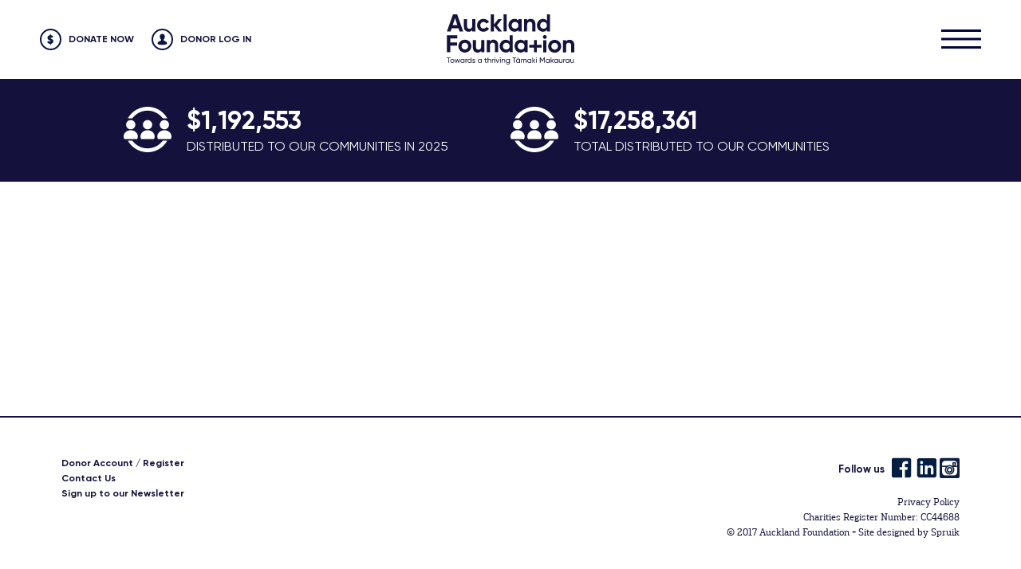

--- FILE ---
content_type: text/html; charset=UTF-8
request_url: https://www.aucklandfoundation.org.nz/hauraki-gulf-regeneration-fund
body_size: 28131
content:
<!DOCTYPE html PUBLIC "-//W3C//DTD XHTML 1.0 Transitional//EN" "http://www.w3.org/TR/xhtml1/DTD/xhtml1-transitional.dtd">
<html xmlns="http://www.w3.org/1999/xhtml">
<head>
<meta property="preview:image" content="https://www.aucklandfoundation.org.nz/content/pics/190rp38.jpg" />
<!--FACEBOOK TAGS-->
<meta property="og:title" content="Auckland Foundation. Towards a thriving Tāmaki Makaurau." />
<meta property="og:site_name" content="Auckland Foundation"/>
<meta property="og:type" content="website"/>
<meta property="og:url" content="https://www.aucklandfoundation.org.nz/hauraki-gulf-regeneration-fund" />
<meta property="og:description" content="Our vision is for a thriving Tāmaki Makaurau. We are on a mission to support the future of Auckland by simplifying giving for good. We look forward to connecting with you to simplify and shape your giving...." />
<meta property="og:image" content="https://www.aucklandfoundation.org.nz/content/pics/190rp38.jpg" />
	
<!--END FACEBOOK TAGS-->
<meta http-equiv="Content-Type" content="text/html; charset=UTF-8" />
<title>Auckland Foundation. Towards a thriving Tāmaki Makaurau.</title>
<base href="/" />
<meta name="description" content="Our vision is for a thriving Tāmaki Makaurau. We are on a mission to support the future of Auckland by simplifying giving for good. We look forward to connecting with you to simplify and shape your giving." />
<meta name="viewport" content="width=device-width,maximum-scale=1.0" />
<meta name="format-detection" content="telephone=no">
<link rel="apple-touch-icon" sizes="180x180" href="/apple-touch-icon.png"/>
<link rel="icon" type="image/png" sizes="32x32" href="/favicon-32x32.png"/>
<link rel="icon" type="image/png" sizes="16x16" href="/favicon-16x16.png"/>
<link rel="manifest" href="/manifest.json"/>
<link rel="mask-icon" href="/safari-pinned-tab.svg" color="#5bbad5"/>
<meta name="theme-color" content="#ffffff"/><link href="/css/webfonts.css" rel="stylesheet" type="text/css"><link href="css/form_bootstrap.css" rel="stylesheet" type="text/css" />
<link href="css/main.css?1709501406" rel="stylesheet" type="text/css" />
<link href="css/medium.css?1709501406" rel="stylesheet" type="text/css" media="screen and (max-width: 1220px)" />
<link href="css/small.css?1709501406" rel="stylesheet" type="text/css" media="screen and (max-width: 1024px)" />
<link href="css/tiny.css?1709501406" rel="stylesheet" type="text/css" media="screen and (max-width: 800px)" />
<link href="css/micro.css?1709501406" rel="stylesheet" type="text/css" media="screen and (max-width: 550px)" />
<link href="css/jquery-ui.css" rel="stylesheet" type="text/css" media='screen'/>
<link href="css/jqModal4.css" rel="stylesheet" type="text/css" media='screen'/>
<script src="Scripts/jquery.js" type="text/javascript"></script>
<script type="text/javascript" src="Scripts/jquery-ui.js"></script>
<script src="Scripts/jqModal.js" type="text/javascript"></script>
<script src="Scripts/jquery.cycle2.js" type="text/javascript"></script>
<script src="Scripts/common.js?1717983308" type="text/javascript"></script>
 <script src="Scripts/SimpleAjaxUploader.js"></script>
<script src="Scripts/common_store.js" type="text/javascript"></script>
	<script src="Scripts/common_customers3.js" type="text/javascript"></script>

<script type="text/javascript">
$(document).ready(function() {
	setTimeout(setElementSizes, 500);
			});
	

var resizeTimer;
$(window).resize(function() {
	clearTimeout(resizeTimer);
	resizeTimer = setTimeout(setElementSizes, 100);
});
</script>


</head>

<body>
	<div class="jqmWindow" id="popup_div">
<a href="javascript:;" onClick="$('#popup_div').jqmHide()" ><img src="images/closepopup.png" width="30" height="30" alt="" class="closepopup_img"/></a>
<div class="popuptext_div">
<p class="subhead">Sign-up to our newsletter.</p>
<div class="clearboth"></div>
<script language="JavaScript" type="text/JavaScript">

var captcha269_1ID;
// this function checks that the fields are all filled in.
function validForm269_1(passForm){
//Text field
if (passForm.formfield783_1.value == ""){
			alert("Please fill in all fields with *");
			passForm.formfield783_1.focus();
			return false;
		}
		if (passForm.formfield784_1.value == ""){
			alert("Please fill in all fields with *");
			passForm.formfield784_1.focus();
			return false;
		}
		if (passForm.formfield785_1.value == "" || passForm.formfield785_1.value.indexOf("@")==-1){
			alert("Please enter your Email Address");
			passForm.formfield785_1.focus();
			return false;
		}
		if (grecaptcha.getResponse(captcha269_1ID).length === 0){
		alert("Please tick the ReCaptcha box");
		return false;
	}	return true
}
	

	
</script>
<style>
	#form269_1 .formsubtitle_div{
					}
</style>


 <div id="formwrap269_1">
  <form id="form269_1" name="form269_1" method="post" action="javascript:sendForm(269,1);" onsubmit="return(validForm269_1(this));">
      <input type="hidden" name="formSent_1" id="formSent_1" value="269">
	  <div class="width_2thirds">	                                                  <div class="formRow2_div">
                        <div class="formLabel_div">First Name *</div>
          <input type="text" name="formfield783_1" id="formfield783_1" class="formfld1" value="" onKeyDown="showFormNotSaved(269,1);"placeholder="First Name"  />
		          </div>
		                                
               
       
               
              
                
        <div class="clearboth"></div>	                                                <div class="formRow2_div">
                        <div class="formLabel_div">Surname *</div>
          <input type="text" name="formfield784_1" id="formfield784_1" class="formfld1" value="" onKeyDown="showFormNotSaved(269,1);"placeholder="Surname"  />
		          </div>
		                                
               
       
               
              
                
        <div class="clearboth"></div>	                                                <div class="formRow2_div">
                        <div class="formLabel_div">Email *</div>
          <input type="text" name="formfield785_1" id="formfield785_1" class="formfld1" value="" onKeyDown="showFormNotSaved(269,1);"placeholder="Email"  />
		          </div>
		                                
               
       
               
              
                
        <div class="clearboth"></div>	                                                <div class="formRow2_div">
                        <div class="formLabel_div">Organisation</div>
          <input type="text" name="formfield1694_1" id="formfield1694_1" class="formfld1" value="" onKeyDown="showFormNotSaved(269,1);"placeholder="Organisation"  />
		          </div>
		                                
               
       
               
              
                
        <div class="clearboth"></div>		  </div>
			<div class="width_1third">	  
	  
	  
	  
      <div class="clearboth"></div>
	  		
			<div id="subslistswrap1694_1">
			<div class="formRow2_div">
			  <div class="formsubsubtitle_div">AREAS OF INTEREST</div>
		</div><div class="clearboth"></div>
					<div class="formRow2_div">
						<label class="sublists_label">
						<div class="sublistcheckbox_div"><input type="checkbox" name="subslists[]" value="1" ></div><div class="sublistttl_div">Auckland Foundation News</div>
						</label>
						<div class="clearboth"></div>
					 </div><div class="clearboth"></div>
					<div class="formRow2_div">
						<label class="sublists_label">
						<div class="sublistcheckbox_div"><input type="checkbox" name="subslists[]" value="3" ></div><div class="sublistttl_div">Women's Fund</div>
						</label>
						<div class="clearboth"></div>
					 </div><div class="clearboth"></div>
					<div class="formRow2_div">
						<label class="sublists_label">
						<div class="sublistcheckbox_div"><input type="checkbox" name="subslists[]" value="4" ></div><div class="sublistttl_div">Hauraki Gulf Regeneration Fund</div>
						</label>
						<div class="clearboth"></div>
					 </div><div class="clearboth"></div>
					<div class="formRow2_div">
						<label class="sublists_label">
						<div class="sublistcheckbox_div"><input type="checkbox" name="subslists[]" value="6" ></div><div class="sublistttl_div">I'm interested in giving</div>
						</label>
						<div class="clearboth"></div>
					 </div><p>&nbsp;</p>
			</div>
				  </div>	   <div class="clearboth"></div>
           <div class="captchaholder_div">
      <p>&nbsp;</p>
      <div id="captcha269_1"></div>
	  </div>
          <div class="formsubmitholder_div">
		        <input type="hidden" value="783,784,785,1694" name="formIdList269_1" id="formIdList269_1">
      <input type="submit" name="submitForm269_1" id="submitForm269_1" value="Submit" class="submitbutton" />
      <div class="clearboth"></div>
      	  </div>
	</div>
      </form>
</div>
 </div></div>
  <script>
  (function(i,s,o,g,r,a,m){i['GoogleAnalyticsObject']=r;i[r]=i[r]||function(){
  (i[r].q=i[r].q||[]).push(arguments)},i[r].l=1*new Date();a=s.createElement(o),
  m=s.getElementsByTagName(o)[0];a.async=1;a.src=g;m.parentNode.insertBefore(a,m)
  })(window,document,'script','https://www.google-analytics.com/analytics.js','ga');

  ga('create', 'UA-98861837-1', 'auto');
  ga('send', 'pageview');

</script>

<!-- Google Tag Manager -->
<script>(function(w,d,s,l,i){w[l]=w[l]||[];w[l].push({'gtm.start':
new Date().getTime(),event:'gtm.js'});var f=d.getElementsByTagName(s)[0],
j=d.createElement(s),dl=l!='dataLayer'?'&l='+l:'';j.async=true;j.src=
'https://www.googletagmanager.com/gtm.js?id='+i+dl;f.parentNode.insertBefore(j,f);
})(window,document,'script','dataLayer','GTM-MWB6PFC');</script>
<!-- End Google Tag Manager -->

<!-- Global site tag (gtag.js) - Google AdWords: 821447186 -->
<script async src="https://www.googletagmanager.com/gtag/js?id=AW-821447186"></script>
<script>
  window.dataLayer = window.dataLayer || [];
  function gtag(){dataLayer.push(arguments);}
  gtag('js', new Date());

  gtag('config', 'AW-821447186');
</script>

<!-- Event snippet for Member sign-up conversion page
In your html page, add the snippet and call gtag_report_conversion when someone clicks on the chosen link or button. -->
<script>
function gtag_report_conversion(url) {
  var callback = function () {
    if (typeof(url) != 'undefined') {
      window.location = url;
    }
  };
  gtag('event', 'conversion', {
      'send_to': 'AW-821447186/o96-CI-KpXsQkpTZhwM',
      'event_callback': callback
  });
  return false;
}
</script>

<!-- Facebook Pixel Code -->
<script>
  !function(f,b,e,v,n,t,s)
  {if(f.fbq)return;n=f.fbq=function(){n.callMethod?
  n.callMethod.apply(n,arguments):n.queue.push(arguments)};
  if(!f._fbq)f._fbq=n;n.push=n;n.loaded=!0;n.version='2.0';
  n.queue=[];t=b.createElement(e);t.async=!0;
  t.src=v;s=b.getElementsByTagName(e)[0];
  s.parentNode.insertBefore(t,s)}(window, document,'script',
  'https://connect.facebook.net/en_US/fbevents.js');
  fbq('init', '597351194209890');
  fbq('track', 'PageView');
</script>
<noscript><img height="1" width="1" style="display:none"
  src="https://www.facebook.com/tr?id=597351194209890&ev=PageView&noscript=1"
/></noscript>
<!-- End Facebook Pixel Code -->  <!--Mobile Nav (not displayed)-->
<div id="mobileheaderwrap_div">
  <div id="mobileheader_div">
  <a href="https://www.aucklandfoundation.org.nz"><img src="images/logo.svg" width="159" height="53" alt="" class="mobilelogo_img"/></a>
  <a href="javascript:showHideMobileMenu();"><img src="images/mobilemenubtn.png" width="36" height="36" alt="" class="mobilemenubtn"  id="mobilemenubtn"/></a> 
  </div>
  <div id="mobilenavholder">
        <div id="mobilenav_div">
			<!--<div class="mobilesearchwrap_div">
				<div class="mobilesearch_div">
					<form id="mobilesearchform" name="mobilesearchform" method="post" action="searchresults.php">
					<input type="text" id="mobilesearchtext" name="mobilesearchtext" placeholder="Search" value="" />
					<input type="image" name="searchbutton" id="searchbutton" src="images/searchbutton.png" />
									<div class="clearboth"></div>
				   </form>
				</div>
			</div>-->
            <a href="javascript:;" onClick="showHideMobileSubMenu(3)" class="mobilemenu_hassubnav" id="mobilemenu3">What We Do</a><style>
							#mobilemenu3.at , #mobilemenu3.subnavopen{
								color: #c7003b;
							}

							#mobilesubnav3 a.at{
								color: #c7003b;
							}

						</style><div class="mobilesubnav_div" id="mobilesubnav3">
						
		<a href="https://www.aucklandfoundation.org.nz/what-we-do" target="_top" class="mobilesubnav" id="mobilesubnava134">Overview</a>
		<a href="https://www.aucklandfoundation.org.nz/what-we-do?art=59" target="_top" class="mobilesubnav" id="mobilesubnava23">What We Support</a>
		<a href="https://www.aucklandfoundation.org.nz/our-people" target="_top" class="mobilesubnav" id="mobilesubnava24">Our People</a>
		<a href="https://www.aucklandfoundation.org.nz/auckland-stories" target="_top" class="mobilesubnav" id="mobilesubnava192">Auckland Stories</a><style>
				#mobilesubnava192.at{
					color: #c7003b !important;
				}
			</style>
		<a href="https://www.aucklandfoundation.org.nz/resources" target="_top" class="mobilesubnav" id="mobilesubnava26">Resources</a>
		<a href="https://www.aucklandfoundation.org.nz/frequently-asked-questions" target="_top" class="mobilesubnav" id="mobilesubnava27">FAQs</a>
						</div><a href="javascript:;" onClick="showHideMobileSubMenu(6)" class="mobilemenu_hassubnav" id="mobilemenu6">Ways To Give</a><style>
							#mobilemenu6.at , #mobilemenu6.subnavopen{
								color: #0084af;
							}

							#mobilesubnav6 a.at{
								color: #0084af;
							}

						</style><div class="mobilesubnav_div" id="mobilesubnav6">
						
		<a href="https://www.aucklandfoundation.org.nz/ways-to-give" target="_top" class="mobilesubnav" id="mobilesubnava135">Overview</a>
		<a href="https://www.aucklandfoundation.org.nz/ways-to-give?art=127" target="_top" class="mobilesubnav" id="mobilesubnava39">Individuals &amp; Families</a>
		<a href="https://www.aucklandfoundation.org.nz/ways-to-give?art=128" target="_top" class="mobilesubnav" id="mobilesubnava40">Charitable Trusts &amp; Foundations</a>
		<a href="https://www.aucklandfoundation.org.nz/ways-to-give?art=129" target="_top" class="mobilesubnav" id="mobilesubnava41">Businesses</a>
		<a href="https://www.aucklandfoundation.org.nz/ways-to-give?art=130" target="_top" class="mobilesubnav" id="mobilesubnava42">Collective Giving</a>
						</div><a href="javascript:;" onClick="showHideMobileSubMenu(516)" class="mobilemenu_hassubnav" id="mobilemenu516">Professional Advisors</a><style>
							#mobilemenu516.at , #mobilemenu516.subnavopen{
								color: #0084af;
							}

							#mobilesubnav516 a.at{
								color: #0084af;
							}

						</style><div class="mobilesubnav_div" id="mobilesubnav516">
						
		<a href="https://www.aucklandfoundation.org.nz/professional-advisors?art=373" target="_top" class="mobilesubnav" id="mobilesubnava520">Overview</a><style>
				#mobilesubnava520.at{
					color: #0084af !important;
				}
			</style>
		<a href="https://www.aucklandfoundation.org.nz/trust-resettlement" target="_top" class="mobilesubnav" id="mobilesubnava517">Trust Resettlement</a><style>
				#mobilesubnava517.at{
					color: #0084af !important;
				}
			</style>
		<a href="https://www.aucklandfoundation.org.nz/bequests" target="_top" class="mobilesubnav" id="mobilesubnava518">Bequests</a><style>
				#mobilesubnava518.at{
					color: #0084af !important;
				}
			</style>
		<a href="https://www.aucklandfoundation.org.nz/our-investment-approach" target="_top" class="mobilesubnav" id="mobilesubnava519">Our Investment Approach</a><style>
				#mobilesubnava519.at{
					color: #0084af !important;
				}
			</style>
						</div><a href="javascript:;" onClick="showHideMobileSubMenu(10)" class="mobilemenu_hassubnav" id="mobilemenu10">Apply For Grants</a><style>
							#mobilemenu10.at , #mobilemenu10.subnavopen{
								color: #8f3781;
							}

							#mobilesubnav10 a.at{
								color: #8f3781;
							}

						</style><div class="mobilesubnav_div" id="mobilesubnav10">
						
		<a href="https://www.aucklandfoundation.org.nz/apply-for-grants" target="_top" class="mobilesubnav" id="mobilesubnava136">Overview</a>
		<a href="https://www.aucklandfoundation.org.nz/apply-for-grants?art=123" target="_top" class="mobilesubnav" id="mobilesubnava43">Grassroots Giving Programme</a>
		<a href="https://www.aucklandfoundation.org.nz/apply-for-grants?art=155" target="_top" class="mobilesubnav" id="mobilesubnava157">North Shore Fund</a>
		<a href="https://www.aucklandfoundation.org.nz/apply-for-grants?art=489" target="_top" class="mobilesubnav" id="mobilesubnava535">The Clinton and Joy Whitley Fund</a><style>
				#mobilesubnava535.at{
					color: #8f3781 !important;
				}
			</style>
		<a href="https://www.aucklandfoundation.org.nz/apply-for-grants?art=165" target="_top" class="mobilesubnav" id="mobilesubnava167">Daphne Stevens Scholarship</a><style>
				#mobilesubnava167.at{
					color: #8f3781 !important;
				}
			</style>
		<a href="https://www.aucklandfoundation.org.nz/grant-accountability-report" target="_top" class="mobilesubnav" id="mobilesubnava550">Grant Accountability Reporting</a><style>
				#mobilesubnava550.at{
					color: #8f3781 !important;
				}
			</style>
						</div><a href="https://www.aucklandfoundation.org.nz/news-events" target="_top" id="mobilemenu13">News &amp; Events</a><style>
							#mobilemenu13.at , #mobilemenu13.subnavopen{
								color: #00a499;
							}

							#mobilesubnav13 a.at{
								color: #00a499;
							}

						</style><a href="javascript:;" onClick="showHideMobileSubMenu(185)" class="mobilemenu_hassubnav" id="mobilemenu185">Women's Fund</a><style>
							#mobilemenu185.at , #mobilemenu185.subnavopen{
								color: #daa5ad;
							}

							#mobilesubnav185 a.at{
								color: #daa5ad;
							}

						</style><div class="mobilesubnav_div" id="mobilesubnav185">
						
		<a href="https://www.aucklandfoundation.org.nz/100-women" target="_top" class="mobilesubnav" id="mobilesubnava249">If We Were 100 Women</a><style>
				#mobilesubnava249.at{
					color: #daa5ad !important;
				}
			</style>
		<a href="https://www.aucklandfoundation.org.nz/womens-fund" target="_top" class="mobilesubnav" id="mobilesubnava250">About Women's Fund</a><style>
				#mobilesubnava250.at{
					color: #daa5ad !important;
				}
			</style>
		<a href="https://www.aucklandfoundation.org.nz/womens-fund-supporters" target="_top" class="mobilesubnav" id="mobilesubnava350">Supporters</a>
						</div><a href="https://www.aucklandfoundation.org.nz/contact-us" target="_top" id="mobilemenu16">Contact Us</a><style>
							#mobilemenu16.at , #mobilemenu16.subnavopen{
								color: #8f3781;
							}

							#mobilesubnav16 a.at{
								color: #8f3781;
							}

						</style><a href="https://www.aucklandfoundation.org.nz/donate" target="_top" id="mobilemenu312">Donate</a><a href="https://www.aucklandfoundation.org.nz/login.php?token=">Log in</a>        </div>
    </div>
</div>
<!--end mobile nav-->  <div id="wrapper">
<div id="headerwrap_div">
<div id="header_div">
<a href="https://www.aucklandfoundation.org.nz"><img name="logo" src="images/logo.svg" width="160" height="49" border="0" class="logo_img"></a>
<div class="topnav_div">
<a href="https://www.aucklandfoundation.org.nz/donate" target="_top" class="topnava311">Donate Now</a><a href="https://www.aucklandfoundation.org.nz/login.php?token=" class="topnavalogin">Donor Log in</a></div><!--<div class="search_div">
   <form id="searchform" name="searchform" method="post" action="searchresults.php">
    <input type="text" id="searchtext" name="searchtext" placeholder="Search" value="" />
    <input type="image" name="searchbutton" id="searchbutton" src="images/searchbutton.png" />
   </form>
</div>-->
	<a href="javascript:;" onClick="showHideMenu();" class="menubtn_a"></a>
	<div class="clearboth"></div>
</div>
	<div class="counterbanner_div">
		<div class="counterbannerinner_div">
			<div class="counterhalf_div"><span class="countertotal_span">$1,192,553</span> DISTRIBUTED TO OUR COMMUNITIES IN 2025</div>
			<div class="counterhalf_div"><span class="countertotal_span">$17,258,361</span> TOTAL DISTRIBUTED TO OUR COMMUNITIES</div>
			<div class="clearboth"></div>
		</div>
	</div>
</div>


<div id="navholder_div">
	<div id="navholderinner_div">
		<div class="nav_div">
			<div class="navinner_div navinner710 hassubnav"><a href="javascript:;" target="_top" id="mainav710" onClick="showHideSubMenu(710)">Who We Are</a><div class="subnav_div" id="subnav710">
		<div class="subnavinner_div">
		<div class="subnavgroup_div">
		<a href="https://www.aucklandfoundation.org.nz/what-we-do" target="_top" class="subnavttl" id="subnava1015">Overview</a></div><div class="subnavgroup_div">
		<a href="https://www.aucklandfoundation.org.nz/our-people" target="_top" class="subnavttl" id="subnava1016">People</a></div><div class="subnavgroup_div">
		<a href="https://www.aucklandfoundation.org.nz/auckland-stories" target="_top" class="subnavttl lastsubnav" id="subnava1017">Our News &amp; Activity</a></div>
		<div class="clearboth"></div>
		</div>
		</div></div><div class="navinner_div navinner2 hassubnav"><a href="javascript:;" target="_top" id="mainav2" onClick="showHideSubMenu(2)">What We Do</a><div class="subnav_div" id="subnav2">
		<div class="subnavinner_div">
		<div class="subnavgroup_div">
		<a href="https://www.aucklandfoundation.org.nz/ways-to-give" target="_top" class="subnavttl" id="subnava694">Ways to Give</a><style>
				#subnava694:hover, #subnava694.at{
					color: #8f3781 !important;
				}
			</style></div><div class="subnavgroup_div">
		<a href="https://www.aucklandfoundation.org.nz/our-investment-approach" target="_top" class="subnavttl" id="subnava511">Our Investment Approach</a><style>
				#subnava511:hover, #subnava511.at{
					color: #8f3781 !important;
				}
			</style></div><div class="subnavgroup_div">
		<a href="https://www.aucklandfoundation.org.nz/apply-for-grants" target="_top" class="subnavttl lastsubnav" id="subnava191">Our Grants</a></div>
		<div class="clearboth"></div>
		</div>
		</div><style>
			#mainav2:hover, #mainav2.at , #mainav2.subnavopen{
				color: #14123c;
				border-bottom-color: #14123c;
			}
			
			#subnav2 a{
				color: #14123c;
			}

		</style></div><div class="navinner_div navinner705 hassubnav"><a href="javascript:;" target="_top" id="mainav705" onClick="showHideSubMenu(705)">Ways to Give</a><div class="subnav_div" id="subnav705">
		<div class="subnavinner_div">
		<div class="subnavgroup_div">
		<a href="https://www.aucklandfoundation.org.nz/aucklandtogetherfund" target="_top" class="subnavttl" id="subnava945">Auckland Together Fund</a></div><div class="subnavgroup_div">
		<a href="https://www.aucklandfoundation.org.nz/our-funds?art=700" target="_top" class="subnavttl lastsubnav" id="subnava721">Donor Advised Funds</a><style>
				#subnava721:hover, #subnava721.at{
					color: #0084af !important;
				}
			</style></div>
		<div class="clearboth"></div>
		</div>
		</div><style>
			#mainav705:hover, #mainav705.at , #mainav705.subnavopen{
				color: #14123c;
				border-bottom-color: #14123c;
			}
			
			#subnav705 a{
				color: #14123c;
			}

		</style></div><div class="navinner_div navinner508 hassubnav"><a href="javascript:;" target="_top" id="mainav508" onClick="showHideSubMenu(508)">Professional Advisors</a><div class="subnav_div" id="subnav508">
		<div class="subnavinner_div">
		<div class="subnavgroup_div">
		<a href="https://www.aucklandfoundation.org.nz/professional-advisors" target="_top" class="subnavttl" id="subnava613">Overview</a><style>
				#subnava613:hover, #subnava613.at{
					color: #0084af !important;
				}
			</style></div><div class="subnavgroup_div">
		<a href="https://www.aucklandfoundation.org.nz/trust-resettlement" target="_top" class="subnavttl" id="subnava509">Trust Resettlement</a><style>
				#subnava509:hover, #subnava509.at{
					color: #0084af !important;
				}
			</style></div><div class="subnavgroup_div">
		<a href="https://www.aucklandfoundation.org.nz/bequests-new" target="_top" class="subnavttl lastsubnav" id="subnava510">Bequests</a><style>
				#subnava510:hover, #subnava510.at{
					color: #0084af !important;
				}
			</style></div>
		<div class="clearboth"></div>
		</div>
		</div><style>
			#mainav508:hover, #mainav508.at , #mainav508.subnavopen{
				color: #14123c;
				border-bottom-color: #14123c;
			}
			
			#subnav508 a{
				color: #14123c;
			}

		</style></div><div class="navinner_div navinner15"><a href="https://www.aucklandfoundation.org.nz/contact-us" target="_top" id="mainav15">Contact Us</a></div>		</div>
		<div class="navlower_div">
			<div class="topnav_div">
<a href="https://www.aucklandfoundation.org.nz/donate" target="_top" class="topnava311">Donate Now</a><a href="https://www.aucklandfoundation.org.nz/login.php?token=" class="topnavalogin">Donor Log in</a></div><div class="menusocial_div"><a href="https://www.facebook.com/Auckland-Foundation-170116499698700/" target="_blank" class="navsocialicon_a"><img src="images/icon_nav_fb.svg" width="42" height="42" /></a><a href="https://www.linkedin.com/company/auckland-foundation/" target="_blank" class="navsocialicon_a"><img src="images/icon_nav_in.svg" width="42" height="42" /></a><a href="https://www.instagram.com/aucklandfoundation" target="_blank" class="navsocialicon_a"><img src="images/icon_nav_inst.svg" width="42" height="42" /></a></div>
			<div class="clearboth"></div>
		</div>
	</div>
</div>
<div id="navsitecover" onClick="javascript:showHideMenu();"></div><div class="headerfiller_div"></div>
 <div id="main_div">
</div>
<div id="footerwrap_div">
  <div id="footer_div">
  
<div class="footnav_div"></div><div class="footnav_div"><div class="footnavblock_div">
		<p><a href="https://www.aucklandfoundation.org.nz/account.php" target="_top" class="footermain_a">Donor Account / Register</a></p>
		</div>
		<div class="footnavblock_div">
		<p><a href="https://www.aucklandfoundation.org.nz/contact-us" target="_top" class="footermain_a">Contact Us</a></p>
		</div>
		<div class="footnavblock_div">
		<p><a href="https://www.aucklandfoundation.org.nz/newsletter" target="_top" class="footermain_a">Sign up to our Newsletter</a></p>
		</div>
		</div><div class="footerclearmicro"></div><div class="footnav_div"></div><div class="footercleartiny"></div><div class="footnav_div"></div><div class="footerclearsmall"></div><div class="footerclearmicro"></div>


<div class="social_div">
<div class="socialtext_div">Follow us</div>
	<div class="socialicon_div">
		<a href="https://www.facebook.com/Auckland-Foundation-170116499698700/" target="_blank"><img src="images/facebook.png" width="27" height="26" alt="" /></a>
		<a href="https://www.linkedin.com/company/auckland-foundation/" target="_blank"><img src="images/linkedin.png" width="26" height="26" alt=""/></a>
		<a href="https://www.instagram.com/aucklandfoundation" target="_blank"><img src="images/insta_icon.svg" width="26" height="26" alt=""/></a></div>
</div>
<div class="cright_div">
<p><a href="privacy-policy">Privacy Policy</a></p>
<p>Charities Register Number: CC44688</p>
	<p>&copy; 2017 Auckland Foundation + <a href="https://www.spruik.com" target="_blank">Site designed by Spruik</a></p></div>
<div class="clearboth"></div>  </div>
</div>
</div>
<script>
  var captchaCallback = function() {
	// Renders the HTML element with id 'example1' as a reCAPTCHA widget.
	// The id of the reCAPTCHA widget is assigned to 'widgetId1'.
	captcha269_1ID=grecaptcha.render('captcha269_1', {
	  'sitekey' : '6Lf-5h8UAAAAAJ6ou5AfB-5Qnzi75Mn9Mhe0Bpi1'
	});
  };
</script>
<script src="https://www.google.com/recaptcha/api.js?onload=captchaCallback&render=explicit" async defer></script>
</body>
</html>

--- FILE ---
content_type: text/html; charset=utf-8
request_url: https://www.google.com/recaptcha/api2/anchor?ar=1&k=6Lf-5h8UAAAAAJ6ou5AfB-5Qnzi75Mn9Mhe0Bpi1&co=aHR0cHM6Ly93d3cuYXVja2xhbmRmb3VuZGF0aW9uLm9yZy5uejo0NDM.&hl=en&v=PoyoqOPhxBO7pBk68S4YbpHZ&size=normal&anchor-ms=20000&execute-ms=30000&cb=3090f8h1kfy7
body_size: 49132
content:
<!DOCTYPE HTML><html dir="ltr" lang="en"><head><meta http-equiv="Content-Type" content="text/html; charset=UTF-8">
<meta http-equiv="X-UA-Compatible" content="IE=edge">
<title>reCAPTCHA</title>
<style type="text/css">
/* cyrillic-ext */
@font-face {
  font-family: 'Roboto';
  font-style: normal;
  font-weight: 400;
  font-stretch: 100%;
  src: url(//fonts.gstatic.com/s/roboto/v48/KFO7CnqEu92Fr1ME7kSn66aGLdTylUAMa3GUBHMdazTgWw.woff2) format('woff2');
  unicode-range: U+0460-052F, U+1C80-1C8A, U+20B4, U+2DE0-2DFF, U+A640-A69F, U+FE2E-FE2F;
}
/* cyrillic */
@font-face {
  font-family: 'Roboto';
  font-style: normal;
  font-weight: 400;
  font-stretch: 100%;
  src: url(//fonts.gstatic.com/s/roboto/v48/KFO7CnqEu92Fr1ME7kSn66aGLdTylUAMa3iUBHMdazTgWw.woff2) format('woff2');
  unicode-range: U+0301, U+0400-045F, U+0490-0491, U+04B0-04B1, U+2116;
}
/* greek-ext */
@font-face {
  font-family: 'Roboto';
  font-style: normal;
  font-weight: 400;
  font-stretch: 100%;
  src: url(//fonts.gstatic.com/s/roboto/v48/KFO7CnqEu92Fr1ME7kSn66aGLdTylUAMa3CUBHMdazTgWw.woff2) format('woff2');
  unicode-range: U+1F00-1FFF;
}
/* greek */
@font-face {
  font-family: 'Roboto';
  font-style: normal;
  font-weight: 400;
  font-stretch: 100%;
  src: url(//fonts.gstatic.com/s/roboto/v48/KFO7CnqEu92Fr1ME7kSn66aGLdTylUAMa3-UBHMdazTgWw.woff2) format('woff2');
  unicode-range: U+0370-0377, U+037A-037F, U+0384-038A, U+038C, U+038E-03A1, U+03A3-03FF;
}
/* math */
@font-face {
  font-family: 'Roboto';
  font-style: normal;
  font-weight: 400;
  font-stretch: 100%;
  src: url(//fonts.gstatic.com/s/roboto/v48/KFO7CnqEu92Fr1ME7kSn66aGLdTylUAMawCUBHMdazTgWw.woff2) format('woff2');
  unicode-range: U+0302-0303, U+0305, U+0307-0308, U+0310, U+0312, U+0315, U+031A, U+0326-0327, U+032C, U+032F-0330, U+0332-0333, U+0338, U+033A, U+0346, U+034D, U+0391-03A1, U+03A3-03A9, U+03B1-03C9, U+03D1, U+03D5-03D6, U+03F0-03F1, U+03F4-03F5, U+2016-2017, U+2034-2038, U+203C, U+2040, U+2043, U+2047, U+2050, U+2057, U+205F, U+2070-2071, U+2074-208E, U+2090-209C, U+20D0-20DC, U+20E1, U+20E5-20EF, U+2100-2112, U+2114-2115, U+2117-2121, U+2123-214F, U+2190, U+2192, U+2194-21AE, U+21B0-21E5, U+21F1-21F2, U+21F4-2211, U+2213-2214, U+2216-22FF, U+2308-230B, U+2310, U+2319, U+231C-2321, U+2336-237A, U+237C, U+2395, U+239B-23B7, U+23D0, U+23DC-23E1, U+2474-2475, U+25AF, U+25B3, U+25B7, U+25BD, U+25C1, U+25CA, U+25CC, U+25FB, U+266D-266F, U+27C0-27FF, U+2900-2AFF, U+2B0E-2B11, U+2B30-2B4C, U+2BFE, U+3030, U+FF5B, U+FF5D, U+1D400-1D7FF, U+1EE00-1EEFF;
}
/* symbols */
@font-face {
  font-family: 'Roboto';
  font-style: normal;
  font-weight: 400;
  font-stretch: 100%;
  src: url(//fonts.gstatic.com/s/roboto/v48/KFO7CnqEu92Fr1ME7kSn66aGLdTylUAMaxKUBHMdazTgWw.woff2) format('woff2');
  unicode-range: U+0001-000C, U+000E-001F, U+007F-009F, U+20DD-20E0, U+20E2-20E4, U+2150-218F, U+2190, U+2192, U+2194-2199, U+21AF, U+21E6-21F0, U+21F3, U+2218-2219, U+2299, U+22C4-22C6, U+2300-243F, U+2440-244A, U+2460-24FF, U+25A0-27BF, U+2800-28FF, U+2921-2922, U+2981, U+29BF, U+29EB, U+2B00-2BFF, U+4DC0-4DFF, U+FFF9-FFFB, U+10140-1018E, U+10190-1019C, U+101A0, U+101D0-101FD, U+102E0-102FB, U+10E60-10E7E, U+1D2C0-1D2D3, U+1D2E0-1D37F, U+1F000-1F0FF, U+1F100-1F1AD, U+1F1E6-1F1FF, U+1F30D-1F30F, U+1F315, U+1F31C, U+1F31E, U+1F320-1F32C, U+1F336, U+1F378, U+1F37D, U+1F382, U+1F393-1F39F, U+1F3A7-1F3A8, U+1F3AC-1F3AF, U+1F3C2, U+1F3C4-1F3C6, U+1F3CA-1F3CE, U+1F3D4-1F3E0, U+1F3ED, U+1F3F1-1F3F3, U+1F3F5-1F3F7, U+1F408, U+1F415, U+1F41F, U+1F426, U+1F43F, U+1F441-1F442, U+1F444, U+1F446-1F449, U+1F44C-1F44E, U+1F453, U+1F46A, U+1F47D, U+1F4A3, U+1F4B0, U+1F4B3, U+1F4B9, U+1F4BB, U+1F4BF, U+1F4C8-1F4CB, U+1F4D6, U+1F4DA, U+1F4DF, U+1F4E3-1F4E6, U+1F4EA-1F4ED, U+1F4F7, U+1F4F9-1F4FB, U+1F4FD-1F4FE, U+1F503, U+1F507-1F50B, U+1F50D, U+1F512-1F513, U+1F53E-1F54A, U+1F54F-1F5FA, U+1F610, U+1F650-1F67F, U+1F687, U+1F68D, U+1F691, U+1F694, U+1F698, U+1F6AD, U+1F6B2, U+1F6B9-1F6BA, U+1F6BC, U+1F6C6-1F6CF, U+1F6D3-1F6D7, U+1F6E0-1F6EA, U+1F6F0-1F6F3, U+1F6F7-1F6FC, U+1F700-1F7FF, U+1F800-1F80B, U+1F810-1F847, U+1F850-1F859, U+1F860-1F887, U+1F890-1F8AD, U+1F8B0-1F8BB, U+1F8C0-1F8C1, U+1F900-1F90B, U+1F93B, U+1F946, U+1F984, U+1F996, U+1F9E9, U+1FA00-1FA6F, U+1FA70-1FA7C, U+1FA80-1FA89, U+1FA8F-1FAC6, U+1FACE-1FADC, U+1FADF-1FAE9, U+1FAF0-1FAF8, U+1FB00-1FBFF;
}
/* vietnamese */
@font-face {
  font-family: 'Roboto';
  font-style: normal;
  font-weight: 400;
  font-stretch: 100%;
  src: url(//fonts.gstatic.com/s/roboto/v48/KFO7CnqEu92Fr1ME7kSn66aGLdTylUAMa3OUBHMdazTgWw.woff2) format('woff2');
  unicode-range: U+0102-0103, U+0110-0111, U+0128-0129, U+0168-0169, U+01A0-01A1, U+01AF-01B0, U+0300-0301, U+0303-0304, U+0308-0309, U+0323, U+0329, U+1EA0-1EF9, U+20AB;
}
/* latin-ext */
@font-face {
  font-family: 'Roboto';
  font-style: normal;
  font-weight: 400;
  font-stretch: 100%;
  src: url(//fonts.gstatic.com/s/roboto/v48/KFO7CnqEu92Fr1ME7kSn66aGLdTylUAMa3KUBHMdazTgWw.woff2) format('woff2');
  unicode-range: U+0100-02BA, U+02BD-02C5, U+02C7-02CC, U+02CE-02D7, U+02DD-02FF, U+0304, U+0308, U+0329, U+1D00-1DBF, U+1E00-1E9F, U+1EF2-1EFF, U+2020, U+20A0-20AB, U+20AD-20C0, U+2113, U+2C60-2C7F, U+A720-A7FF;
}
/* latin */
@font-face {
  font-family: 'Roboto';
  font-style: normal;
  font-weight: 400;
  font-stretch: 100%;
  src: url(//fonts.gstatic.com/s/roboto/v48/KFO7CnqEu92Fr1ME7kSn66aGLdTylUAMa3yUBHMdazQ.woff2) format('woff2');
  unicode-range: U+0000-00FF, U+0131, U+0152-0153, U+02BB-02BC, U+02C6, U+02DA, U+02DC, U+0304, U+0308, U+0329, U+2000-206F, U+20AC, U+2122, U+2191, U+2193, U+2212, U+2215, U+FEFF, U+FFFD;
}
/* cyrillic-ext */
@font-face {
  font-family: 'Roboto';
  font-style: normal;
  font-weight: 500;
  font-stretch: 100%;
  src: url(//fonts.gstatic.com/s/roboto/v48/KFO7CnqEu92Fr1ME7kSn66aGLdTylUAMa3GUBHMdazTgWw.woff2) format('woff2');
  unicode-range: U+0460-052F, U+1C80-1C8A, U+20B4, U+2DE0-2DFF, U+A640-A69F, U+FE2E-FE2F;
}
/* cyrillic */
@font-face {
  font-family: 'Roboto';
  font-style: normal;
  font-weight: 500;
  font-stretch: 100%;
  src: url(//fonts.gstatic.com/s/roboto/v48/KFO7CnqEu92Fr1ME7kSn66aGLdTylUAMa3iUBHMdazTgWw.woff2) format('woff2');
  unicode-range: U+0301, U+0400-045F, U+0490-0491, U+04B0-04B1, U+2116;
}
/* greek-ext */
@font-face {
  font-family: 'Roboto';
  font-style: normal;
  font-weight: 500;
  font-stretch: 100%;
  src: url(//fonts.gstatic.com/s/roboto/v48/KFO7CnqEu92Fr1ME7kSn66aGLdTylUAMa3CUBHMdazTgWw.woff2) format('woff2');
  unicode-range: U+1F00-1FFF;
}
/* greek */
@font-face {
  font-family: 'Roboto';
  font-style: normal;
  font-weight: 500;
  font-stretch: 100%;
  src: url(//fonts.gstatic.com/s/roboto/v48/KFO7CnqEu92Fr1ME7kSn66aGLdTylUAMa3-UBHMdazTgWw.woff2) format('woff2');
  unicode-range: U+0370-0377, U+037A-037F, U+0384-038A, U+038C, U+038E-03A1, U+03A3-03FF;
}
/* math */
@font-face {
  font-family: 'Roboto';
  font-style: normal;
  font-weight: 500;
  font-stretch: 100%;
  src: url(//fonts.gstatic.com/s/roboto/v48/KFO7CnqEu92Fr1ME7kSn66aGLdTylUAMawCUBHMdazTgWw.woff2) format('woff2');
  unicode-range: U+0302-0303, U+0305, U+0307-0308, U+0310, U+0312, U+0315, U+031A, U+0326-0327, U+032C, U+032F-0330, U+0332-0333, U+0338, U+033A, U+0346, U+034D, U+0391-03A1, U+03A3-03A9, U+03B1-03C9, U+03D1, U+03D5-03D6, U+03F0-03F1, U+03F4-03F5, U+2016-2017, U+2034-2038, U+203C, U+2040, U+2043, U+2047, U+2050, U+2057, U+205F, U+2070-2071, U+2074-208E, U+2090-209C, U+20D0-20DC, U+20E1, U+20E5-20EF, U+2100-2112, U+2114-2115, U+2117-2121, U+2123-214F, U+2190, U+2192, U+2194-21AE, U+21B0-21E5, U+21F1-21F2, U+21F4-2211, U+2213-2214, U+2216-22FF, U+2308-230B, U+2310, U+2319, U+231C-2321, U+2336-237A, U+237C, U+2395, U+239B-23B7, U+23D0, U+23DC-23E1, U+2474-2475, U+25AF, U+25B3, U+25B7, U+25BD, U+25C1, U+25CA, U+25CC, U+25FB, U+266D-266F, U+27C0-27FF, U+2900-2AFF, U+2B0E-2B11, U+2B30-2B4C, U+2BFE, U+3030, U+FF5B, U+FF5D, U+1D400-1D7FF, U+1EE00-1EEFF;
}
/* symbols */
@font-face {
  font-family: 'Roboto';
  font-style: normal;
  font-weight: 500;
  font-stretch: 100%;
  src: url(//fonts.gstatic.com/s/roboto/v48/KFO7CnqEu92Fr1ME7kSn66aGLdTylUAMaxKUBHMdazTgWw.woff2) format('woff2');
  unicode-range: U+0001-000C, U+000E-001F, U+007F-009F, U+20DD-20E0, U+20E2-20E4, U+2150-218F, U+2190, U+2192, U+2194-2199, U+21AF, U+21E6-21F0, U+21F3, U+2218-2219, U+2299, U+22C4-22C6, U+2300-243F, U+2440-244A, U+2460-24FF, U+25A0-27BF, U+2800-28FF, U+2921-2922, U+2981, U+29BF, U+29EB, U+2B00-2BFF, U+4DC0-4DFF, U+FFF9-FFFB, U+10140-1018E, U+10190-1019C, U+101A0, U+101D0-101FD, U+102E0-102FB, U+10E60-10E7E, U+1D2C0-1D2D3, U+1D2E0-1D37F, U+1F000-1F0FF, U+1F100-1F1AD, U+1F1E6-1F1FF, U+1F30D-1F30F, U+1F315, U+1F31C, U+1F31E, U+1F320-1F32C, U+1F336, U+1F378, U+1F37D, U+1F382, U+1F393-1F39F, U+1F3A7-1F3A8, U+1F3AC-1F3AF, U+1F3C2, U+1F3C4-1F3C6, U+1F3CA-1F3CE, U+1F3D4-1F3E0, U+1F3ED, U+1F3F1-1F3F3, U+1F3F5-1F3F7, U+1F408, U+1F415, U+1F41F, U+1F426, U+1F43F, U+1F441-1F442, U+1F444, U+1F446-1F449, U+1F44C-1F44E, U+1F453, U+1F46A, U+1F47D, U+1F4A3, U+1F4B0, U+1F4B3, U+1F4B9, U+1F4BB, U+1F4BF, U+1F4C8-1F4CB, U+1F4D6, U+1F4DA, U+1F4DF, U+1F4E3-1F4E6, U+1F4EA-1F4ED, U+1F4F7, U+1F4F9-1F4FB, U+1F4FD-1F4FE, U+1F503, U+1F507-1F50B, U+1F50D, U+1F512-1F513, U+1F53E-1F54A, U+1F54F-1F5FA, U+1F610, U+1F650-1F67F, U+1F687, U+1F68D, U+1F691, U+1F694, U+1F698, U+1F6AD, U+1F6B2, U+1F6B9-1F6BA, U+1F6BC, U+1F6C6-1F6CF, U+1F6D3-1F6D7, U+1F6E0-1F6EA, U+1F6F0-1F6F3, U+1F6F7-1F6FC, U+1F700-1F7FF, U+1F800-1F80B, U+1F810-1F847, U+1F850-1F859, U+1F860-1F887, U+1F890-1F8AD, U+1F8B0-1F8BB, U+1F8C0-1F8C1, U+1F900-1F90B, U+1F93B, U+1F946, U+1F984, U+1F996, U+1F9E9, U+1FA00-1FA6F, U+1FA70-1FA7C, U+1FA80-1FA89, U+1FA8F-1FAC6, U+1FACE-1FADC, U+1FADF-1FAE9, U+1FAF0-1FAF8, U+1FB00-1FBFF;
}
/* vietnamese */
@font-face {
  font-family: 'Roboto';
  font-style: normal;
  font-weight: 500;
  font-stretch: 100%;
  src: url(//fonts.gstatic.com/s/roboto/v48/KFO7CnqEu92Fr1ME7kSn66aGLdTylUAMa3OUBHMdazTgWw.woff2) format('woff2');
  unicode-range: U+0102-0103, U+0110-0111, U+0128-0129, U+0168-0169, U+01A0-01A1, U+01AF-01B0, U+0300-0301, U+0303-0304, U+0308-0309, U+0323, U+0329, U+1EA0-1EF9, U+20AB;
}
/* latin-ext */
@font-face {
  font-family: 'Roboto';
  font-style: normal;
  font-weight: 500;
  font-stretch: 100%;
  src: url(//fonts.gstatic.com/s/roboto/v48/KFO7CnqEu92Fr1ME7kSn66aGLdTylUAMa3KUBHMdazTgWw.woff2) format('woff2');
  unicode-range: U+0100-02BA, U+02BD-02C5, U+02C7-02CC, U+02CE-02D7, U+02DD-02FF, U+0304, U+0308, U+0329, U+1D00-1DBF, U+1E00-1E9F, U+1EF2-1EFF, U+2020, U+20A0-20AB, U+20AD-20C0, U+2113, U+2C60-2C7F, U+A720-A7FF;
}
/* latin */
@font-face {
  font-family: 'Roboto';
  font-style: normal;
  font-weight: 500;
  font-stretch: 100%;
  src: url(//fonts.gstatic.com/s/roboto/v48/KFO7CnqEu92Fr1ME7kSn66aGLdTylUAMa3yUBHMdazQ.woff2) format('woff2');
  unicode-range: U+0000-00FF, U+0131, U+0152-0153, U+02BB-02BC, U+02C6, U+02DA, U+02DC, U+0304, U+0308, U+0329, U+2000-206F, U+20AC, U+2122, U+2191, U+2193, U+2212, U+2215, U+FEFF, U+FFFD;
}
/* cyrillic-ext */
@font-face {
  font-family: 'Roboto';
  font-style: normal;
  font-weight: 900;
  font-stretch: 100%;
  src: url(//fonts.gstatic.com/s/roboto/v48/KFO7CnqEu92Fr1ME7kSn66aGLdTylUAMa3GUBHMdazTgWw.woff2) format('woff2');
  unicode-range: U+0460-052F, U+1C80-1C8A, U+20B4, U+2DE0-2DFF, U+A640-A69F, U+FE2E-FE2F;
}
/* cyrillic */
@font-face {
  font-family: 'Roboto';
  font-style: normal;
  font-weight: 900;
  font-stretch: 100%;
  src: url(//fonts.gstatic.com/s/roboto/v48/KFO7CnqEu92Fr1ME7kSn66aGLdTylUAMa3iUBHMdazTgWw.woff2) format('woff2');
  unicode-range: U+0301, U+0400-045F, U+0490-0491, U+04B0-04B1, U+2116;
}
/* greek-ext */
@font-face {
  font-family: 'Roboto';
  font-style: normal;
  font-weight: 900;
  font-stretch: 100%;
  src: url(//fonts.gstatic.com/s/roboto/v48/KFO7CnqEu92Fr1ME7kSn66aGLdTylUAMa3CUBHMdazTgWw.woff2) format('woff2');
  unicode-range: U+1F00-1FFF;
}
/* greek */
@font-face {
  font-family: 'Roboto';
  font-style: normal;
  font-weight: 900;
  font-stretch: 100%;
  src: url(//fonts.gstatic.com/s/roboto/v48/KFO7CnqEu92Fr1ME7kSn66aGLdTylUAMa3-UBHMdazTgWw.woff2) format('woff2');
  unicode-range: U+0370-0377, U+037A-037F, U+0384-038A, U+038C, U+038E-03A1, U+03A3-03FF;
}
/* math */
@font-face {
  font-family: 'Roboto';
  font-style: normal;
  font-weight: 900;
  font-stretch: 100%;
  src: url(//fonts.gstatic.com/s/roboto/v48/KFO7CnqEu92Fr1ME7kSn66aGLdTylUAMawCUBHMdazTgWw.woff2) format('woff2');
  unicode-range: U+0302-0303, U+0305, U+0307-0308, U+0310, U+0312, U+0315, U+031A, U+0326-0327, U+032C, U+032F-0330, U+0332-0333, U+0338, U+033A, U+0346, U+034D, U+0391-03A1, U+03A3-03A9, U+03B1-03C9, U+03D1, U+03D5-03D6, U+03F0-03F1, U+03F4-03F5, U+2016-2017, U+2034-2038, U+203C, U+2040, U+2043, U+2047, U+2050, U+2057, U+205F, U+2070-2071, U+2074-208E, U+2090-209C, U+20D0-20DC, U+20E1, U+20E5-20EF, U+2100-2112, U+2114-2115, U+2117-2121, U+2123-214F, U+2190, U+2192, U+2194-21AE, U+21B0-21E5, U+21F1-21F2, U+21F4-2211, U+2213-2214, U+2216-22FF, U+2308-230B, U+2310, U+2319, U+231C-2321, U+2336-237A, U+237C, U+2395, U+239B-23B7, U+23D0, U+23DC-23E1, U+2474-2475, U+25AF, U+25B3, U+25B7, U+25BD, U+25C1, U+25CA, U+25CC, U+25FB, U+266D-266F, U+27C0-27FF, U+2900-2AFF, U+2B0E-2B11, U+2B30-2B4C, U+2BFE, U+3030, U+FF5B, U+FF5D, U+1D400-1D7FF, U+1EE00-1EEFF;
}
/* symbols */
@font-face {
  font-family: 'Roboto';
  font-style: normal;
  font-weight: 900;
  font-stretch: 100%;
  src: url(//fonts.gstatic.com/s/roboto/v48/KFO7CnqEu92Fr1ME7kSn66aGLdTylUAMaxKUBHMdazTgWw.woff2) format('woff2');
  unicode-range: U+0001-000C, U+000E-001F, U+007F-009F, U+20DD-20E0, U+20E2-20E4, U+2150-218F, U+2190, U+2192, U+2194-2199, U+21AF, U+21E6-21F0, U+21F3, U+2218-2219, U+2299, U+22C4-22C6, U+2300-243F, U+2440-244A, U+2460-24FF, U+25A0-27BF, U+2800-28FF, U+2921-2922, U+2981, U+29BF, U+29EB, U+2B00-2BFF, U+4DC0-4DFF, U+FFF9-FFFB, U+10140-1018E, U+10190-1019C, U+101A0, U+101D0-101FD, U+102E0-102FB, U+10E60-10E7E, U+1D2C0-1D2D3, U+1D2E0-1D37F, U+1F000-1F0FF, U+1F100-1F1AD, U+1F1E6-1F1FF, U+1F30D-1F30F, U+1F315, U+1F31C, U+1F31E, U+1F320-1F32C, U+1F336, U+1F378, U+1F37D, U+1F382, U+1F393-1F39F, U+1F3A7-1F3A8, U+1F3AC-1F3AF, U+1F3C2, U+1F3C4-1F3C6, U+1F3CA-1F3CE, U+1F3D4-1F3E0, U+1F3ED, U+1F3F1-1F3F3, U+1F3F5-1F3F7, U+1F408, U+1F415, U+1F41F, U+1F426, U+1F43F, U+1F441-1F442, U+1F444, U+1F446-1F449, U+1F44C-1F44E, U+1F453, U+1F46A, U+1F47D, U+1F4A3, U+1F4B0, U+1F4B3, U+1F4B9, U+1F4BB, U+1F4BF, U+1F4C8-1F4CB, U+1F4D6, U+1F4DA, U+1F4DF, U+1F4E3-1F4E6, U+1F4EA-1F4ED, U+1F4F7, U+1F4F9-1F4FB, U+1F4FD-1F4FE, U+1F503, U+1F507-1F50B, U+1F50D, U+1F512-1F513, U+1F53E-1F54A, U+1F54F-1F5FA, U+1F610, U+1F650-1F67F, U+1F687, U+1F68D, U+1F691, U+1F694, U+1F698, U+1F6AD, U+1F6B2, U+1F6B9-1F6BA, U+1F6BC, U+1F6C6-1F6CF, U+1F6D3-1F6D7, U+1F6E0-1F6EA, U+1F6F0-1F6F3, U+1F6F7-1F6FC, U+1F700-1F7FF, U+1F800-1F80B, U+1F810-1F847, U+1F850-1F859, U+1F860-1F887, U+1F890-1F8AD, U+1F8B0-1F8BB, U+1F8C0-1F8C1, U+1F900-1F90B, U+1F93B, U+1F946, U+1F984, U+1F996, U+1F9E9, U+1FA00-1FA6F, U+1FA70-1FA7C, U+1FA80-1FA89, U+1FA8F-1FAC6, U+1FACE-1FADC, U+1FADF-1FAE9, U+1FAF0-1FAF8, U+1FB00-1FBFF;
}
/* vietnamese */
@font-face {
  font-family: 'Roboto';
  font-style: normal;
  font-weight: 900;
  font-stretch: 100%;
  src: url(//fonts.gstatic.com/s/roboto/v48/KFO7CnqEu92Fr1ME7kSn66aGLdTylUAMa3OUBHMdazTgWw.woff2) format('woff2');
  unicode-range: U+0102-0103, U+0110-0111, U+0128-0129, U+0168-0169, U+01A0-01A1, U+01AF-01B0, U+0300-0301, U+0303-0304, U+0308-0309, U+0323, U+0329, U+1EA0-1EF9, U+20AB;
}
/* latin-ext */
@font-face {
  font-family: 'Roboto';
  font-style: normal;
  font-weight: 900;
  font-stretch: 100%;
  src: url(//fonts.gstatic.com/s/roboto/v48/KFO7CnqEu92Fr1ME7kSn66aGLdTylUAMa3KUBHMdazTgWw.woff2) format('woff2');
  unicode-range: U+0100-02BA, U+02BD-02C5, U+02C7-02CC, U+02CE-02D7, U+02DD-02FF, U+0304, U+0308, U+0329, U+1D00-1DBF, U+1E00-1E9F, U+1EF2-1EFF, U+2020, U+20A0-20AB, U+20AD-20C0, U+2113, U+2C60-2C7F, U+A720-A7FF;
}
/* latin */
@font-face {
  font-family: 'Roboto';
  font-style: normal;
  font-weight: 900;
  font-stretch: 100%;
  src: url(//fonts.gstatic.com/s/roboto/v48/KFO7CnqEu92Fr1ME7kSn66aGLdTylUAMa3yUBHMdazQ.woff2) format('woff2');
  unicode-range: U+0000-00FF, U+0131, U+0152-0153, U+02BB-02BC, U+02C6, U+02DA, U+02DC, U+0304, U+0308, U+0329, U+2000-206F, U+20AC, U+2122, U+2191, U+2193, U+2212, U+2215, U+FEFF, U+FFFD;
}

</style>
<link rel="stylesheet" type="text/css" href="https://www.gstatic.com/recaptcha/releases/PoyoqOPhxBO7pBk68S4YbpHZ/styles__ltr.css">
<script nonce="eZnHN1Eb3TbRC0CTpZstYw" type="text/javascript">window['__recaptcha_api'] = 'https://www.google.com/recaptcha/api2/';</script>
<script type="text/javascript" src="https://www.gstatic.com/recaptcha/releases/PoyoqOPhxBO7pBk68S4YbpHZ/recaptcha__en.js" nonce="eZnHN1Eb3TbRC0CTpZstYw">
      
    </script></head>
<body><div id="rc-anchor-alert" class="rc-anchor-alert"></div>
<input type="hidden" id="recaptcha-token" value="[base64]">
<script type="text/javascript" nonce="eZnHN1Eb3TbRC0CTpZstYw">
      recaptcha.anchor.Main.init("[\x22ainput\x22,[\x22bgdata\x22,\x22\x22,\[base64]/[base64]/[base64]/[base64]/cjw8ejpyPj4+eil9Y2F0Y2gobCl7dGhyb3cgbDt9fSxIPWZ1bmN0aW9uKHcsdCx6KXtpZih3PT0xOTR8fHc9PTIwOCl0LnZbd10/dC52W3ddLmNvbmNhdCh6KTp0LnZbd109b2Yoeix0KTtlbHNle2lmKHQuYkImJnchPTMxNylyZXR1cm47dz09NjZ8fHc9PTEyMnx8dz09NDcwfHx3PT00NHx8dz09NDE2fHx3PT0zOTd8fHc9PTQyMXx8dz09Njh8fHc9PTcwfHx3PT0xODQ/[base64]/[base64]/[base64]/bmV3IGRbVl0oSlswXSk6cD09Mj9uZXcgZFtWXShKWzBdLEpbMV0pOnA9PTM/bmV3IGRbVl0oSlswXSxKWzFdLEpbMl0pOnA9PTQ/[base64]/[base64]/[base64]/[base64]\x22,\[base64]\\u003d\x22,\x22w51fwqorwojChMKfBcOHFUpGAcK3wqNaCMOEw7XDl8Kgw6FCJMO7w41sIFdyT8OuSG3CtsK9wo5Bw4RUw7rDicO3DsKKbkXDqcOAwpw8OsOSWTpVEMK5WgMrBldPUMKJdlzCuwDCmQlNIUDCo1kKwqx3wr0Hw4rCv8KXwq/Cv8KqXcKaLmHDiUHDrBMnJ8KEXMKHXTEew4nDtTJWQ8Kow41pwr4SwpFNwroWw6fDicO+bsKxXcO0f3IXwqdMw5k5w4rDsWorFWXDqlFrPFJPw4x0Lh0IwqJgTw/[base64]/Ci8KDw5/CsDnCgBUqw4nDlsKwZsKEw7LCrMKaw6nCtXnDpxILGsOmCWnCqWDDiWM9BsKHID0pw6tEHzVLK8O4wovCpcK0RMKOw4vDs3kKwrQswpzCsgnDvcOMwpRywofDlijDkxbDrFdsdMOcC1rCnjDDkS/Cv8ORw7Yxw6zCkMOIKi3Djitcw7J+RcKFHXDDtS0of0DDi8KkYnhAwqliw4VjwqcwwqF0TsKTCsOcw44kwoo6BcKSSMOFwrk2w4XDp1pTwoJNwp3DpcKqw6DCnhpfw5DCqcOZGcKCw6vCn8OHw7Y0cQ0tDMOsdsO/JjINwpQWKsOqwrHDvxkOGQ3CpcKmwrB1DsKqYlPDjMKEDEhNwqJrw4jDtHDClllwGArCh8KeO8KawpUlUBRwOCo+b8KOw41LNsO+GcKZSwR+w67Dm8KIwrgYFF7CsA/Cr8KNHCFxZcKaCRXCsXvCrWlGXyE5w4HCqcK5wpnCrW3DpMOlwrY4PcKxw4bClFjClMKsRcKZw48+GMKDwr/DhkDDphLCt8KIwq7CjxbDrMKuTcODw6nCl2EHCMKqwpVDVsOcUAh6XcK4w5ARwqJKw67Dv2UKwqjDpmhLZkM7IsKIKjYQKHDDo1J3UQ9cNSkOah/[base64]/[base64]/wrE8Gk/[base64]/ETHCqERtB8OWwokuw6ZQeMOpK8K1FABuw7PDgiJ/MyUDAcOUw4cVWcKBw7bCk3sfwo3Cp8Odw7Fhw6dPwp/CrsK6wrPCrcOrPUTDgMK+wopvwpZfwoVfwqEOcMK/U8OAw7QRw7caMCvCkEHCmcKFcMOSRj0kwpI8TsKPdgHCjA8hbcOPHMKGecKlSsOww6/DlMOLw4XCn8KMGsO/S8OTw7XCkVIUwqbDvRzDjcKNYWDCrnI1GsOQVMOiwonCjxYgTcKGEMOzwoNhRMOaVjYQcQnCoT0kwrrDjsKxw6xPwqQRFktJPhPCoE7DpsKLw60OSEp2wpLDnT/DhHJqcQMtY8ORwrhuNT1fKsO5w4XDu8O3W8KCw79SI2ksJ8OIw5EWM8KEw7DDo8OyCMODPwZGwoTDsC3DlsOZKg7CvMOnfUsXw4jDvFPDmk3Dh1MZwrltwqg5w4NOwpLCnynDogbDnghyw5sww4obw6fDuMK5wpbCmsOwGF/Di8OgZx0lw5Z7wrNJwqkHw4olOldbw6fDscOjw4jCu8KkwrRVX0l0wqN9c33Cr8OQwpfCgcK6wqw/w6keIHxqAHRWT2AKwp1Sw4jDmsKXwoTCglXDj8KMw7zDiiQ9w55ww7pNw5LDl3rDt8KKw7zDosODw6HCsTA9ZsKMbcKxw7B8UsK/wrjDtcONGcOvUMKuwq/CgmF5w4dcw6XDu8KKJcO2MmfCnMKGwplhw7nCh8Ocw4fCoiUpw6/DjcKjw4p2wqbDhUg1w5JgGsOSwqrDlMKTOzfDk8OVwqdBbsOafcOSwrnDi1PDhCArwqfDu1BBw5lfOMKtwqcaNcKwRcOLGUJhw4RqUcOSU8K0PcKAfMKBcMKsbBBRwqN0wp3Cn8Ogwo/CmcOkK8KeVsOmZMKawr/[base64]/CjWzDtCPDvcKQAMOCwogKwoDDnB3DkMKawo4uwrzDsMOtU3dqNMKabMKIw51ew7MVw6JhMW/[base64]/Do2MjQ0zDo8KJwpHDusKjfmnCjcOIwpd2AcKnwqXDmcOGw43DtMKuTsOCw4pnw6lIw6HCnMKVwr7Dv8KywrbDlsKLwpPDjm5INDbCg8O8bcK0CGlrwql9wqPCqcKhw6zDkBTCvsKZwoDDlSdBKEEhdFfCo2vDrsOHw59MwoYEEcKxw4/CgcOSw6saw7h7woQrw7Fxwph7VsOmIMK8UMOYacK8w4kGL8OkUcKRwo3DiSjCnsO9CG3Dq8OEwohlwp9afhRafQPCm0BdwpvDusOXYwVyw5TDmiDCqSoJWcKjZmt6SRAYA8KKeBNlP8OodMOeWx/DgsOdc0/DicKwwo1YWkvCv8K6wqnDnE7DmXDDunYPw4jCocKpD8KeWcKlX0TDh8OMbMOrwqvCnFDChTRfwprCmsKKw4PCl0fDngTCiMKFF8OBE2JsasKZwo/DhcODwpARw4XCvMOeJ8OPwq12wqgbLBLDl8K3w74HfRVrwpJkPzbCjwDClV3CnCZXw7Q2YcKhwr7DnDFGwr5hbV7DtCjCu8KRAmlbw58NbcO0wqFuesK/w6U6InnCvWHDiRh8wpfDt8KQw6g/w5FFKQPDgcOkw57Dry8lworCiX3CgcORIXV+w6VtMMOkw7VsTsOiZMKvCcKDwqrDpMK/[base64]/WMK+OsKVwrVECcOJwqLCrsOkwoV0OybDosOPw6fDucK7BMKgOwQ9AH0lwrRbw6Ysw6Ygw6jCmwXCu8K0w7MqwrN8KMO7DinCrRx5wrLCpMOcwp3CnC7CgH4zccK0ZcK7KsO8NMOBAFPCmyUoEQ4aakvDuxN/wqzCnsO1QsKgwqs/ZcOadcO5DMKdDAxMQDRtHAPDg1gFwp53w4XDjkt/SMKXw4vDt8OhOcKuw7RlH1BNGcOCwo3DigjCpm3CgsOwPhB/woZLw4Vyb8KsKSnCssOuwqnChiTCuEJJw5fDu2/DsAzDhTVOw6jDscOIw6Msw6cRa8KmHGTCucKqQsOywp/Dh1Mewo3DisOGD3M2AMOofkhCT8KHTzHDg8KPw7HCqXl2GT8sw6HCisOrw6RvwoPDgHvCiQ5Ew6vDpCtIwrcEbiErSGvCkMKxwpXCgcKOw6QXPn7CqnRqwrZHNsKnVcKdwqnCljQrcwfClWXDl3waw6cvw4HDniNkXGJeE8Ksw61MwopawrEOwr7DnxrCoSPCqsK/wo3Dm0MpSMKTwrHDn0o7KMK/[base64]/CgFp6LcOYw50gLz7CsMKXFsKSBMOHcxsPNU3Cl8OkUiIBScO4bMKXw6BePXrDqFE1JGppwol/w7k/[base64]/Cjk7Cin7DuCtgwqVkw41twrFtIsKWw4nDm8OOD8KUwq7ChC/DvsKNfsOew4/CvcOyw5jCncOEw6RWw4w1w7l/YgDCgRfCnlYJSMKtdMKgecOlw4nDoR4mw5Z9Y1DCoQcBw4U4IgPDoMKlwp/Dp8K4wrjDhw8Hw4nCrMOIIMOgw7tBw7YTPcKlw7BXGsKqwqTDgXvCjsOQw7PCkA4oEMOIwoVqZBPCg8KbImLCmcOYRWUsahrDtQ7CkA5mwqceTcKUDMOZw7XDicOxGRTDu8KawoXCncK/woR7w6d1McKwwoTCpsOAw7XDlHXCqMKaAANxb1bDksO5wqcUBzRLwrTDi0dea8KFw4E/[base64]/DtsOSw57CrsKYQ0kiWsOgN8OkwpsJw5InUn/Cs8OjwpoJwpfDilrDlmDDiMKqTMK+PTA+GsKDwp9RwqvDuB7Dj8OpYsO/[base64]/CrcO4w7k6agHDtWLCkQlwwoMKRMKTZcOewrxgXWZAT8OAwpdAPsKsVzvDhwHDikY6Ax9kZMKmwoljeMKVwplqwqovw53CiFRrwq5VXhHDocKybMOcKBrDsR1lOFfCsU/CncO4FcOxHD4GZXjDvsOBwp3DpHzCnzwqw7nCmB/CucOOwrXDk8OZPsOkw6rDkMO/QhI8E8Kjw7zDgh5Qw7nDkh7DncK/LgPDjkNuD3o5w4XCsHDCkcK5wp/CikRawqccw756woc9TkHDoljCmsKzwpzCqMKzbsO/YTxnYhXCmsKSHTTCv1YMwp7DsHFNw7MxMnJddSt8wr3CnMKKBREmwqHDlmVfw5Eew4LCuMOdfR/DqMKxwpvClUvDkgdDw4bCksKCKsK1wpbCisKKwopdwp4PNMONVsKlYsOyw5jCh8O2w5TCmk7DoS3Cr8KoXsKkwq3CjcOBYMK/[base64]/O2rDnDnCtsKfw6zCkiHCnsO+KMODLGdDNMKBG8OwwrbCunzCqMOYfMKwbhnDmcKdw57DtcKzC07Ch8OKQMOIwqZywoPDn8O4wrDCuMOoQjbCgnLDiMKZw7wCwo3Cr8KuOm1WJVtzwprCumdrLz/CpltfwpXDt8Ohw74ZFsO2w6xbwpVWwpEYRQ3ClcKpwrBWcMKFwpJwQcKdwqB5wpvCiyJ+OMKEwqLCkMOyw59Aw6zDgBjDlFtaCBU/aEjDpcO6w7hDW2AGw5DDicKEw4LCpGbCicOQdUEZwqzDvE8hR8Kywp7DncOnRcOnIcOhwpvDoRVxO3PCjz7Dl8OXwpDDu3DCvsOuCDPCvMKAw7AUBHzCvTLCtBjDhHXDux8xw67DkjptYCQ7bcKwSDlFfT/[base64]/[base64]/DpsKvwqrCrHLCs33Dqxgawq3DqmZdwoDDjTgBfMO9BhNwN8KqU8KrBCbDgcK6EcOJwo3Dh8KcJwtgwqtVMypxw7prw53Ch8ORw4bDiy/[base64]/woPCjMOOwo7ChcKhGnXCskXCsy3DpMKYw5Fsb8KEWMKpwrVFMgvCmEfCp3sQwpRKGXzCtcK6w4XDuTYAA2dpwqRewqxawo9lfhvDk17Dp3NqwrE+w4Urw4Mvw7DDjS3CgcKnwrPDosKjRz8+w7LCgg/DrcKEwoTCsjvCqkQoWUN4w7LDsgnDugROcsOLfMOyw60FNcOIw6vCu8KyJcOfJVRhaTYCT8ObVsKUwq0mCEPCtsO8wp4tCH1ew4AuWjPCj3TCiW46w5DDgMKBMyvCrQJ2X8OyE8Odw4PDjFE6w4AUw4DCjAZ9DcO+wpXCpMOjwpLDosOnwqp/JcKCwrgbwqvDqT9CVxIFM8ORwo/[base64]/w4/CgzjCrMKQwrULVcKAHnl/worCr8O1w53CpAPDg2NJw4jDh18Bw6Nlw6TChcK9BAzCnMOgwoZVwp/CnFoGREnCl27DtcK0w7bCpMKjHcKQw5FGIcOow6HCp8OJQjTDqF3CgkxLwrPDszXCtMKvKBxtBW3CpMOyR8KyfCnCgAjCi8OwwoEhw77CsQHDmmhww7XDrELDo2rDpsOIDcKiwo7CjAQ0LlnCn28ZKMOlW8OgUHQTBVvDnEw4bVbDkBQGw7xtwqPCkcKpWcO/wqjClsO/wp/CvH1QEMKpRnLCtysVw6PCr8K+XUYeV8KvwrgYw5IAFg3DhMK2FcKJEEDDpWDCusKDw5VvGXNjdndww5V8woFxwoPDrcKaw5/CmDXCtxtZQsKewpsUMB7Dp8K2wo9CMyNCwr4KdMKScBLCsyEyw5/[base64]/CmADDjMKMw6vCn8O0acOdd0xfPHJVaVPDtH56w67CrSPDu8O6PjZQRsOJfFfCpl3CujrDssOLFsOeUSHDrMKpRQ3Cv8OcKMO/ckTCtXbDmgHCqjFFdMKlwolpw6TDnMKdwp7CnlnCiR1xNCBwKj58e8OwPSBwwpLCq8KzPHwQJsOMcQV4w7LCscOKwqtxwpfDkHDDgH/DhsKVRz7DgQ8AT1hfOgsqwoQVwo/CnVLClsK2wqrChFJSwqbChnlUw4PCmgV8EyTDqD3DncKBw6Jxw5nCksOMwqTDkMK3w44kHCY3fcKWO1Bvw5vDmMODJsOrL8OcAsKsw4jCgTM9DcO/aMOQwoltw5/[base64]/[base64]/DjibCk8KqMlrCmMKVZsO5PMO7w6rCocOQSg3DjcOdwrLCkcOAWsKAwqPDg8O4w7d4w48fDTRHw6BaT0gSVw/DmjvDpMOSB8K6J8KHwo8wB8OmCMOPw58GwrjCi8Kjw7bDsz/DosOtUsKMQB9GXzPDlMOmO8OIw4zDucKxwqh2w5zDnjIkFm7DgSkDTX8OPXQ+w7AgIMOGwpRrKz7CpTvDrsOpw4N+wodqNcKpNFDDrAsMY8KweUJ5w6/CtsKKS8KJWj9ww65uLDXCs8KQPiDDqWkQwpjDtsKRw7E7w53DgsOGbsOSRmXDjV3CusOxw7PClUQSwpHDlsOSwpLDujggw7d5w7ctfMKPPsKrwrXDkkJjw68ewp/DgRItwrXDs8KLVi/DocKKHMOyGFw2JFDCtgVcwqPCu8OAcMOVwoDCpsO9EkYow4JHw7k0dcO+EcKCNRggAcO0fngIw58hEMOKw5LCiRY8R8KTIMOnLcKGw640woggwq3DqMK3w4PDogUfRmXCncKcw6kMw7kFNinCjx3DgsOxKCDDo8K/wrfChMK2wrTDjTUQGktFw5dxwp7DvcKPwq8RPcOuwozDsAFOwqTCr1HCqyPDucKPwooNw6kvPk9+w7Q0KsK/[base64]/DghlDLw98w53DnMKrAsOMYMK6w7o5wrfCj8KIccKCwr44w5XDtBQFLxl8w4DDs1ElCcOsw5MCwoXCnMOIai5XI8KNIw3CjHTDrcOhIsKeOF3ChcO5wr7Dkl3CisOiSgElw51NbyHDg3czwrBSJcK+wrA/OsOFXi7Ct2tGwqB7w6HDi3lVwrFpPsObegzCpCHCn1t4AUZ5wpdvwrrCl292wq5bw6d6fQrCqsO0NsODwpTCnGwAYCdKPwbDvMO2w4zDjcK8w4QLeMOzTTFpwojDrj9ww4vDhcO8EjLDnMKRwpEQDHbChz9Tw50GwpXDgVQaCMOVTUN3w5YRE8OBwo0iwptkYcO/WcOOw4JBVzHDmFXClcKhCcKCS8KUbcK1wojChsKswo1jw5vDiWNUwq7CkzHDqkpNwrZMCsKdXHzCpcOswr/[base64]/CkW3CuMKqwpItw6JfV8OpIRd4w5jDq1fCpFPDn1HDpHbCh8OdN0d0woIow6XCvzDCusO1w6UMwrVNAsOBwpXClsK6wrTCuXgAwpTDqsKnMBEZwp/CngBILmBpw4XCnWZECyzCtXzCn3HCrcO7wq/Dh0fDiXnCgMK8LApWwpHDiMOMw5bDnMO6UcKEwo45UnnDpDw6wo3CtVIvXcOLTcK8dRnCkMOXHcOQTcKlwrtEw67Cn1HDssKqUMO6QcOGwqQ4BMK6w7ZBwrLDh8OHf0N8dMKYw7tIcsKaXknDicO8wrRTTMKdw6nCghvCpClhwqAMwodWdcKKWMOVJlvDtW0/[base64]/CjS4zw6tCwrUcwpPClyrDkz/DhsKhKcKzwqJ1wprDk8KWwoDDukJCM8K3GcKZwq3CncO7P0JgHUvDkmkGwr7CoFdJw7DCulPCvVZMwoAiBV3CnsKuwpoow53Di0h9BcKgA8KHQsKncBp7S8KRfsKAw6B1WlbDsUnDiMOZb1MaMT9qw50GCcKzw6k+w5/Cv2tbw4LDqS7CpsO8w7rDox/DvBnDiCFTwrHDgQtxa8O6IkbCiBLDvcKiw7YgMxNuw4oNA8Opb8KPJV0IZAHCliTCt8KuMMK/N8KTXmLCqcK5Y8OHd07CviPCpsK5bcO/woHDqAUqST4wwp/[base64]/wp/DhUprw77Co8KdCcOwG2l8w78iHMO7w5HCrcOzw7XChcOCXFZVXTRPC0ACwqTDlFJCYsO8wocFwotDDMKNHsKTEcKlw57DiMKGB8O7w4TCvcKDw4Y6wpE8w7YUC8KqbBNbwr/CisOmwrDCm8O+wqnDlF/[base64]/Cu2Qfw5DDqcOBVnLCtsO7ETDCu8O1bzjCr3E2wrjClSzDojYKw4dgO8KVJ3UkwpDCosKuwpPDhcKUwrvCtngTK8Ofw4rCjcKCaFJUw5/CtVAJw6DDsHNiw6HDn8OyKmrDon/[base64]/CucKIwoIyw7bDsxLDiVTCoEzCn3HDg8KBUsKSe8KUTcOjCsKtHWw+w5wqwqx+WsOOfcOeAH4MwpTCqMKEwo3DvQlKwrkFw4/CmMK9wrUuFMO/w4fCuC3CjErDmcK+w4VxVsKFwoQCw7bDkcKgwojDuQzCoGZaM8O0wrBrT8KnF8KuFwNUWX5fw5/DqcK2YRUzScODwrYWw5gcw4wMJWtlVCs3DsKNNMOswrXDicKawpbCjmbDncO7NsKlJ8KRJsKsw6vDg8KiwqHCj2/CiHgjJFBqdmjDlMOdSsOyL8KMFMKtwow5JlRcSHHDmwvCpUh8wqDDgDpCacKWwpjDhcK9w4Fkw4NUw5nDp8KVwonDhsO+dcKqwozDiMOqw6hYNSbCvcO1w5HCucOdG0DDmcOlwpjDuMKsKRPDrjIgw7QMEsKnw6TDmTodwrg4fsOgLHwKGip/wpLDih8mM8ONNcKFIn5jSmQabsOOw5PCjMK5acKPJzM1ClvCpS4wUS/[base64]/[base64]/DlWZQBsOUwqEdwo3CucKjwrhpw4Zvwp/Ct1VNaz3DisOHKDNgw6nCjMKxJyVewrHCi2nCiyAHMxDCgSg8IRzCmmvCgzFtHXDDjcOkw5TDgknCqksmPcOUw6U9M8O6woEUw43CvcO1by9CwqHCtVrDmxTDiEnCrDQtU8O9FMOLwqkCw6DDmBxYwqXCssKTwoPCsiDCvRB+YyfDh8Oow6ZbOkNIFMOdw4rDpX/DpDNVZynDlcKFw7jCmsOVH8Ohw4/[base64]/CucOhw4tWwrjCvsOBwpfCjmXDpsOGw7jDuWvDncOow4nCucO2JGvDl8KrL8OkwoYXRsKQGMKYFMKoLhtWw7ciCMKsNl/CnHHDkSXDlsOgPwrDnwPChcOMw5DDgRrDncK2wocYPS16w6x6w5YAwqvCm8KfdMKmJsKHfxzCucK3SsObTRdKwpTDsMKmwrzDpsKyw73DvsKBw4FCwoDCrcOFcsOtasOxw4kTwpQ5wpU/FWrDtsORWMOuw5Y1wrlswp07CihCw6Nhw6NnEsOUBV1iwpfDu8O3w7TDmsK6cl7CsQDDghrDt0XClcKKPsOjEw7DtMOFC8KJw419EznDkFHDpgXCiQIbw6rCnGcEwrnCg8KRwq9EwohYAn/DsMK2wrUiMHIjNcKIwrnDiMKcBMOOGcKXw5oPa8OIw4XDnsO1FTR5w7TCoztQLiM6w7XDgsOTPMOwKg7Clk47wpsIPBXClcOAw7phQBRdIMOpwpIqWMKFdsKowp9lw7R/OBzCiFkFwpvCo8KHbHkPw70RwpcccsKlw7PCtH/[base64]/wr/CtTFXw4LDgWHCpzDCmsOSw47DgcO2wqtkw4UyDRQ5wo8megdswoTDvcOXbcKjw5vCpcKgw54JOsOpJjhYw4QiIsKaw74Hw4hOTsKhw6ZGw6tZworCu8OBNAPDmD7CosOUw6TCmnxoG8KAw7LDkzEZNHXDm1M/w4UQL8Ozw41iXUXDg8KMXjAVw5xnMsORwovDg8KTAMOtQsKiw4bCo8KCVlAWwoVHfsK4UsOywpLDiU7Ch8Ouw7TCnCk0LMOJeTzDvSVPw5g3Un1bw67Cvl9Nw6jCtMOmw6UZZcKWw7HDqcK5HsOVwrrDl8KHwrXCjT/Ct31LXRDDrcK4EGRywrzDkMKhwrBEwrvCjsOPwqrCqnVPSm4pwqQ/wqjCvhwiw61kw4oGw5PDtsO0W8OZecONwovCksK6wpjComEmw4jDk8O2RQVfPMOBKRLDgxvCszjCrsK8WMKew7PDo8OGDnDCoMKKwqoQesKLwpDDoQXCscO3PlzCjzTClBHDsjLDs8O+wqh4w5DCjgzCh1c7wrwrw5h2C8Oac8Oqw7gowoZVwr/Ciw3CrkQ9w57DlArCv1PDlCwiwp7DvsK5w7x7Rg3DphvCvcOBw51gw6jDvsKXwq3CuEfCr8OTwoXDrcO3w6o7BgfCoG7DpxtZA0PDrFsZw5M+w5DCl3LCkWfCnsKxwpfCgXgqwpbCt8KUwr4Xf8Oewp9lMEjDlGEhWsKTw6wuw6DCkMO/wqjDisO7JmzDo8KEwrjDrD/[base64]/Dunguwq3Cp8K9wrdnwqDDnRJWREnCsMO2w69+KcOCwq/DhkXDqcOabzPCoVEzw7nCrMKhwr0WwqUeLcK1F2F2dsKEw7g8IMO/F8O1wrzCq8K0w6rDuBcVIMKpT8OjfDPCnjtUwo8Pw5UdQMOrw6HCiQTCjj9vFMKiFsKTwqIlB3AmAiIJWMKbwpzDkDzDlcKtwqPCtCAcLDIxQzQnw7gMw4TCnXd1wqnCvRfCsWvCvsOsLMOBOcKpwohGZRHDp8KuJlfDh8OuwobDkgrDtwEWwrPCqncGwp7DpD/[base64]/CvyhFwq4EXkvCgwQUUGvDjxzCmsOiw5nDsU9XwrdWw7MjwodCFsKLEMOKMC3DksK9w6JgEWNtZcODLh8hR8KYwoVPdMOVGsOadMKgfw3DmEJDMcKKw7Bxwo3DjcK/wrTDmMKOaiYpwqtfPMOuwrzCqsKsLsKAMMKpw714w49QwoLDoELChMK2ElMLeGXDrFTCkWx9VH9/BU/[base64]/IkQZDsONBFzDgwbCmsKmw7zCjsOeQMO4w4UXw7XDm8OIKi3Ch8O1bMOFU2VwCMKiVXbCgxJDw4TDswzCiWfCvgHDsgDDnHBIwovCvxzDuMODGwRMLsKdwoUYw4h8w6LCk0QBw6k8J8KPUWvChMK6DcObfk/CkWnDqysKOSctA8KfPMOEw6VDw4Z7IcK4woHDj3JcHU7DmsOnwpR1I8KUKU/DuMOQwpLCjcOSw6xewpVcGH9bLQTCoQ7Chj3CkzPChcKHWsORb8KgFkPDicOsewbDjGcyDF7DvMOLBsO3woAVL10nUMOIbMK2woovVMKcw6TDhUk2PyTCvAZewrcTwrTClQ/[base64]/DrkB/w494BGfCvsKxJMKFw5s4DMODRMOka0DCr8O2F8KBw7nClsO+M11wwqgIwrLDsGppwoLDkEFYwp3CpcOnG2c/fiQabcKoGj7Cr0ZhUxBoHwvDkzTCrcOuHm0Hw5NrBMOvB8K5d8OSwqFlwpXDpVl/HgrCoRVHVRZJw71daw3Dj8K2MjjCmlVlwrFrIw4Hw6LDu8Osw7zDj8OGw70wwovDjCBvw4bDosOww5TDicOvbRMEAcK1YXvCr8KIYsOyNi/[base64]/DmjHCt1nDvMO7fsKZCcO8UkhxwqTDkDdTwozChQBTZ8Onw4wuWlgMw5vDt8OoL8OpCy9ULG7DlsOsw75Zw6zDujTCk2jCkCrDuUJMw7/DtsOXw7Z2EcO3w6DCm8Kpw5EyW8K4woTCosK5SMOfZcOgw6ZYGiF1wo3DoG7Dr8OBW8O0w4ELwp1xH8OJcMODw7Rjw4I3TxTDpxp7w7rCkQ9Ww6QGJgTCs8Kdw5LCoVrCqzg3UMOLexnCicOZwrDCr8Ohw5/Cj1oRPMK1wrFzcRHCisOrwpgfEScuw4DCiMOeFMOWw7YEawHCl8KnwqY6wrR7T8KBw5XDrsOQwqPDi8OTX2LDpVoFFE/[base64]/CoMODGMOmwoDCmcOrwok9RsKSw6o8aiHDsREdcMKXwpLDv8OTw7kccVnDpAvDucODZ1DDoyxaesKKPk3Dt8Oed8O+LsOswqRiHcOuw5XCnMOxw4LDtXN/cznDkSZKw5Upwp5aWcKYwqbDtMKjw44iwpfCsAU5wpzCocK/wp/DnFUmwpF0wphVQ8KFw4rChiDCilbCgsOAWMKnw53DrMK5K8OSwqPCh8Kkwqk8w6B8W0zDscOfGxxzwpLCs8OKwp/DpsKCwplNwrPDvcO9wqFNw4/DqsOhw73Ck8KwflMjYzPDo8KeRMKRZ3HDpVgFDGHDtDZCw5HDqynDksOjwrQewosBUEdjW8KFw548AF1fw7DCpiwWw5fDg8OTRBZwwqQyw5HDk8O+I8OPw7HDv2ABw4XDvsO5IXPCjsOow5HCuS0aJldvw4ZWD8KIXxfCuT3CsMKZLsKGBcOxwp7DiyjCt8O3N8KOwp/Dh8OFO8Orwph+wqvDnDFFbMKDwoBhBwjCm0nDjMKqwqrDhMOnw5xtwrvCg3U7MsOgw4QOw7lowq9SwqjChMKzc8OXwpDDqcKFCldpE17DtXNKCcOSwqAPbXIQcVrCtVbDscKTw59yM8Kaw4QkZ8OlwoXDjsKFXMKJwqlpwodpwrjCgmfCsQbCiMOcJMKlLMKLwo/DnGVfdy0fwpfDhsOwb8OUwrAgNcO+dxLCqcKww5vCqi7CpMKOw6vCjsONDsO8eiBdT8KRBmclwo1Lw7vDmyxXwqhqw7wbTAPDlcKtw5hKVcKOwo7ClHpNfcOXw5fDnV/CpScvw4ktwrQKSMKvb2Mvwq/[base64]/wqzDhFnCvG/CkVgMw7rDuMOQw5rCikzDscKmw57DnW/DjgXCkynCkcKYGVfCnTnDgsOxw4vCkMKhMcKrXcK+L8OaW8Ocw4bCncOKwqXCrEc/[base64]/[base64]/[base64]/[base64]/FUMuw7Vjwrpqw5Fjwq4MVlbCpWvDmi3Coj4da8O2Ty0fwrV2wobDvR/[base64]/DgcKfw7rCnsOEwogQSyrDgg4UBcOgSMOdw40WwpLCjMOENsOTw6/DkXnDtQvDuRXCoW7DhcOREl/[base64]/DnMOiw7PDiw/CksOaM8K8XmxKHxYUeQRSw4txXcK8IMOywpPCh8OPw7bDhhTDoMKtKXXCnV/CtMOkwrNzDzkdw75Yw45Cwo7CjMOtwpjCuMKPecOCUFkew7VXw6UPwqMVwrXDo8OwdzTClMOQZHvCoS3DrUDDvcOvwqTCtMOFWsOxFMO2w74fCcOmGcKGw6V8dlrDl0TDmMKgw7bDlABBG8Ktw5dFEH1PHDY3w47DqE/CoH1zbR7DtgHCssKqw73ChsO7w6LCnTtOw4HDugLDpMOAw7vCvVl5wqsbccKSw4XDlGIQwrrDgsK8w7ZLwoHDiFLDvnDDtk/CmMKcwofDoBvCl8Kvd8KMGyPDqsOPHsK/En4Lc8KGesKWw7HDksKvKMKJwo/DtcO4bMOew6Qmw5fDicKTwrA7U03Dk8Ogw61HG8OJZXHDn8OBID7CtjUxf8OWMkTDs00eIcOKSsOtMsKOAnVnRE8Aw6fDuwEKw48JP8OFw4DCksO3w64aw7JjwqLCqsODP8OLw51qbBvDkMOwIsO7w4sSw5c5w5fDr8Oowp4bwr/Dj8Kmw4l0w6LDtsKowovCqsK5w7JTNm3Dn8OHB8OYw6DDg0ZYwprDjEsgw6sAw4Y+FcK0w7YVw4tww7XCtSZNwpHCgsOMSHrCnjUfKBksw5VQLMKiAhRFwpl6w7nDpMOFC8KdZ8OBI0PCgMK4R2/ChcKoKykgBcKiw4DDhSfDjGscFMKPaF/[base64]/[base64]/LsOtRMK8w7rCky0PWmnCrBFTOcKWTsKAwr5YDxbDl8OTDmd8AT93RiRCEsOxD1rDnizDln4hwoLCiixzw4EDwqTCiWXCjyZ9FmDDucOxQT/Ds0dew5vDoTzDmsOFTMKubgJTw4bCgRHCnkhAwqHCnMOVLcOtN8OMwovDuMOseU4fD0PCqcK1FjbDtcK/NsKFScKxSiLCuQF8wozDgQPCglnDvzETwqfDj8KRw4rDh11OR8Ofw7MncwwewrVYw6IpI8Orw7MzwoVWLmsgwq1JfcK+w6HDncObwrR2KcOJw4bDk8OewrY6TzTCtMKpZcKdbhfDpxwHw63Dl2bCpy5ywqLClMKUJsKoHWfCpcO8wpEQCsOnw7LDlQIPwoU/GcOoYsOrw5bDm8O5KsKqwpJeLMOrFcOJNUpIwpLCpy3Diz7DrB/CgGTCugI8ZEwuYlVTworDncOVwq9faMK7fMKpw6HDhXzCk8KiwoEOJ8KSUE1nw6wDw5oIHsKoPDY+w7YfE8K9T8OccwfCjFdDVcOtNGXDtzlPLMO2bcOIwo9CCcONDMOydsKZw74ySRYtaiPCj2fCjyjCgURlFQLDisKNwrDDm8O2Jw/DvhzCj8OEw5TDgDnDmMOzw7dTYg3CulZ2Kn7ClMKSaUJ6wqHCiMK4XhIzacKME3TDtcKjGFXDr8Kmw7UlDWZCT8OfPMKWIhhoKQTDp3/CnRQXw4TDj8KXw7NHSAjCs1dGDcKyw6PCt3bCj2fCmMKLUsKOwqkTNMK4OTZ/wrN5HMOvMwIgwpHDmnM8UD1Fw73DjlYkw4YVw6gePnYQUMKFw6M9wp51F8KpwoU9LsKJX8KOGFjCs8OERQkRw4XDmMOAIyMqIm/DksKpw4Q9DRc1w4ggwpnDgcKmfsOTw4k0wo/Dq3bDjcK1wr7CucOjfMOlfcO6w57DrsK5V8O/QMOxwrPDjhDDo3rDvXZ7Ti/DmcODw6rDmBrCmsKKwpdmw7TCh0ctw5rDphIGccK6WTjDhhnDoWfDs2PCtsKBw7cuH8KGZ8OhGMKOPMOEwqbCtcKUw4gbw7t6w4FECmLDh07CgsKIecOFw6Iuw7/DgXLDvcOeDkE5PcOyGcKZCUnCksO4GzohNMObwrh6HE7Djnlvwp1eX8K2P2gHwp3DlE3DqsKnwodkN8O2wqvCtFEpw59IbsORQQXCknHCh1ktelvClsKBw7XDugYuXX0oG8KBwpQrwpVywqDDrkkLejLCtkfCrMKYeC3DscKxwqcqw5MJwqM1w5pgYMOFN2RzWMK/wrHCszQ0w5nDgsOQwqBGIsKfB8OJw6QFw77ClyXDhsOxwoDCjcO+w4x9woDDp8OiaRUIwojCmMK4w683FcO8Uzw7w6YtcWbDpMOXw4gZfsOOdTl9w5LCj1Z8U0N6W8OTwp/DiXUfw6EJU8KVIsOnwrHDu0DCli7DhcK8ZMOBcGrCscK4w6nDuXkIw5EJw60uKcK3wr4hVRTCsUciSWFPTsKfwovChiZkVF0hwqrCp8KsWMOUwp3CuF3Dv37ChsOywpMOYz10w60GMMO9OcOQw7fCtXprd8Ovwq5jRMK7wrTDvE/Dg0vCqWIVW8OUw4UawpN5wowiUkXClMKzCyYLSMK9VnF1wqYjKCnClMOowrFCcsKSwodkwp3CnMKFwpssw73DtxbCs8OZwoU8w5LDsMKawr54wp8YA8KIFcK1STh3woPCosO6w5jDtg3DhAIAw4/DnmsmHMOiLHglw6klwpdvOTLCoDRqw6Blw6DCqMKxw4LDhERGEMOvw5TCqsKkSsOCbMKtwrczwrjCncKXQsOtTMKyccKiXWPCl0xQwqXDtMKGw5fCmx/Dh8OCw7FPB3LDu0B6w6BibXTChiPDr8KmW1B0ZMKIMsKkwqjDpF8gw63CnTHDjyfDiMOGwrAJclfChcKMRzhIwocdwokhw7XCu8KlWg9gwqDDv8K5w74Gf2bDt8Ofw6vCtn1Hw5rDicKKGxtCeMOlHsOkw7zDlDnDkMKMw4LCssOdAcKvTsKZNMKXw57CrQ/DjFR2wq3DtGwbKxxwwp4aNE8dwoLDkVPCrMKEUMOibcKOLsOWwpXCs8O9V8OLw77DucOJWMOzw67CgMK5CBLDtAbDnVTDmBJJVgorwojDtwjCjMOIw6bCgcOOwq1vB8KWwrt7CjFewrB/wosMw6fDkR4PwpjCt04kN8OCwr3CnMKxfkrCs8OUFMOmJsKLOj18aHfClsOrCsKxwr4FwrjDiUchw7k1wpfCucODaXsMeiobwr3Ds1rCiG7CqXLDnsOeQMKIw6jCtXHDlsKGek/DpEEowpIcRMKjwrTDrMOYDcOfwoTCl8KcHl3CqjzCjB/ClGzDqAsAw5wBS8OcQ8Khw6wCX8K5wq/CgcKaw7IJKXnDuMKdNkleD8O9fMO4cAvCqmzClMO1w7MfO27Crw8kwqIGEcOxVFx5wrHCo8OddMKLwoTDiVhfTcKRAVUfTMOsfgTDqMOEYlrCj8OWwolHecOGw4zDncKsYiQNP2TCmk8/[base64]/CunpPwpjDhcOTwotYwqZyZcK8woLDlMKreVFtS27Cmy8ow4ovwqtbBsK2w5bDqMONw58Vw54zeAwRFGPCn8Otfi7CmsOlAsKUUw/DnMKzw6LCoMKJM8OTwrNcEQMVwrfDg8OdXlXCksOpw5rCi8OCwosaKcOSW0UuI1l8EcOdK8KPd8OMZTnCrSHDg8OBw6YCbTvDjcOZw7vCoiBVE8OQw6QNwrNvwq4UwpvCuSYtB2fCjULDqcOVacOEwqtOw5DDqMOQwprDvcOpLkQzXy/[base64]/[base64]/Do0LCocK6S8Ktw5vCr8OSw7ZoGgXCtcOtw515w7/[base64]/ZVEmwpFUPsKKworChExELMOEZ8KEesK4UMOobTbDgHrCkcKNX8KjC2RZw55/OX3Do8K2wqhqUsKFEcKEw5PDvCbCkxHDtjRdCcKfZ8K/woLDtF7CqQ9DTgvDlzQqw6dzw5dgw5XCoHLDksOYFjzDisO7w75ZAsKXwrDDoyzCisOBwqYHw6R2W8KsCcOMPcKzScKcMsOZcnHCmkrCv8O7w5nCowrDsDkzw6RXLFDDi8KOw6/[base64]/Dli/CgmbCucKQDsOJbHECJWFXKsOGw69gw5FCf8O6wqzDkEJ8BX8mw7fCkgEtUSrDrBQew7TCsCMeUMKIacKQw4LDt1RPw5gBw63CsMO3wrHCgTxKw5xdwrM8wqjDqTsBw7EHB300wogeT8O5w4TDhAAVw48De8O/wqnCu8KwwoXCgUMhVUI1SwzDmsKEIArDihc5Z8O4IMKZwrsyw5/Dh8O8B2lnW8KuccOLAcOBw7YWwq/DlsONEsKRMcOfw7lsBzpIwp8EwqJoZxsoGE3CjsKDa1TDjMKow47CuxrDg8O4wqnDrE9KUzJxwpbCrsOnNToQw7tEbzs+O0XDoAwTw5DCtMOSBx8KHmZSw5DCqwTClhTDnMK1w7vDhS1Ww7F/w5oRD8Osw5HDn31/[base64]/wpLCrAPDgsONAS/CmVUEYyfDpMOCRsK7woM3w7TDlMOBw6HCksKrWcOpwr9Nw7zClBTCt8OUwqHDvcK2wpVJwo9zZnlPwpgnBsOmFMOjwo82w4jCs8O6w5Q7Jx/CksOTw4fCiAbDvcKBO8OOw6/Dq8OSw6nDlMKRw5zDqxgiHWISHMONQAjDuQ7CvwYvA1BiYcOcwovCjcK/R8KTwqsCK8K5RcKGwqYKw5MHW8Krw4RKwqLCiV8KfUEHw7vCmXfDpcOuESfCosKiwpUBwpTCtS/CngUZw6ZTHsKJwpwYwoh8AGPClcKJw50ywqfCtgnCq242NljDqcOKKgU2wp4Bwqx3M2DDgx3Dl8KMw6Ekw5LCn0Mmw5srwoxbHXbCj8KdwoY7woQYw5d5w69Vw498w6lDal81wpnDugDDt8KcwrjDr0c7G8Krw5rDmsO2MloKNjnCiMKaRybDv8OpZMO/wqzCuD9zC8KgwqM4LMOgw791X8KDBMKHATZrw7HDj8O+w7XCrlAuw7tQwr/CiBvDscKOfFNow6NQwqdmEC7DnMOLRRfCgBMGw4NEw7g+EsOtdhFOw5PCv8KDacKtw61zwolhX29edzDDogYxDMOKOC3Cg8OKccK+am8XMcOsLsOew6HDpA/DnsO2wpZ7w5NZAFpGw4rDtShoXMO3wohgw5PCrsKaChQIw4jDrTk5wrHDvShnD2nCmGLDvMOoe3xRw6nDnMKuw7srwqXDjGDCm0jCl3/DvSEUIAnDlMKpw7FOCsK4HBRlw44Vw6sVwqXDuhIqOcOCw5HDm8KVwq7Dv8KjBcKyN8OnX8O6a8KTJcK8w5DCrcOBfcKCJUN2wo7CtMKRKMKyS8OdYyLDsjvCscOowrLDocOXPAp5wrHDs8ODwolIw5HDl8OGwonClMKBOgLCk03CtjfDqX/Ds8KULGLDvGwCUsO0w4kTd8OlYcOgwoQQw5zCllbDjAlkw4jCo8OwwpYPVMKsYhEFJcOCPVfCvT7Dm8OlUz5EWMK6XX0iw6dKMmvChww1OG/DosOXwooDFj7CiVrDmhHCoDdkw69Nw6rCh8KJwofDsMOyw6XDnUjDnMKQKXXDusODBcK5w5AVBsKKbMKtw7Ysw657AhjDi1XCkFAjMsKKBWLCjRnDp3daegZvw5MEw4hJwoUow7zDp2PDr8KSw6EFRcKMIBzCrQERw7/Ds8O1W2l3dcO8PcOgGjPDr8KPOHEyw7ELZcKxNMK5YnZ+N8Onw4PDqVhxwpAKwqXCiFzDpRXCkRxWZHPChsOHwr/CqsKNRUXCkMOUSA82QH8rw4jCkMKvZcK3FQPCk8OrFyd5Wjgpw4sMfcKkw4bChsKNwp16AsOnLjZLwpzDhQUEf8KXwr/DnWQAEm0/wq7DjsKDGMKvw5jDpBJdC8KIYXPDrE7CsXkEw7AhIMO2QcOuw7jCvyHDsw0ZFMOEwpdncsOMwrjDu8KKwqhGJnorwqTDqsOLRiQuTnvCqS4FKcOkUcKbK3dAw7/CuS3DnMKjN8OBX8Klf8O5WsKIbcOHwrBSwrRHOB7DkismN0HDrjbDo0spwrY3AwBdRDcqGBTClsK5NcOfQMK5w6fDp2XChxzDqsKUwqXCmy9Cw6DCq8K4w68QPMOdbsOLwobDoxfDsTfChxRXQcO2TFXDhk0sM8Oqw6csw4VYesK/YzMnwovDhzdsbSgrw5nDrsKzOTTDjMOzwrbDlsOkw6s+B0Vnw4zDv8Ohw5cafMKGw6DCscOHMcO6w6jDosKIw7LCnRYAPMKKw4N8wqJQPcO7wpTCmcKTbyPCmcOMSwbCjsKxXAbCi8KlwrLCt0zDvBfChMOHwplIw4/CkcOxD0XCjjrCl17DssO0woXDvUjDrikqwqQiL8KlZsKhw67DgSLCuy3DozfCiRdLJQYvwqcuw5jCkykaHcK1DcOpwpZFdQRRw6w9RyXDjXTDosKKw7/Dj8Ktw7c5wrF+wolaUsO9w7Exwo/Ds8Kaw74Cw7jCusKDRMOGLMO6OsOUaT9hwq1Ew4giIsKCwrYODVjDm8OkL8ONVybChcK/wqHDiC/DrsK9w7Azw40fw4Ymw4DCnXIQCMKcXB9XEcK4w6FUHwcFwpPCjk/CiThUw6PDmkjCrGTCuUsEw7c6wr3Co1pbNUPDm27CkcKxw5Bgw7pwOMK1w5HDqXLDssOTwp1zwobDksO5w4DCnzrDrcKRw4xHUMOmQXDCtMOzw7lRVE9Lw7AbR8O5wqrCtlzDiMKPw7jDjxHDp8OYV2rCsl3ChAE\\u003d\x22],null,[\x22conf\x22,null,\x226Lf-5h8UAAAAAJ6ou5AfB-5Qnzi75Mn9Mhe0Bpi1\x22,0,null,null,null,1,[21,125,63,73,95,87,41,43,42,83,102,105,109,121],[1017145,913],0,null,null,null,null,0,null,0,1,700,1,null,0,\[base64]/76lBhnEnQkZnOKMAhk\\u003d\x22,0,0,null,null,1,null,0,0,null,null,null,0],\x22https://www.aucklandfoundation.org.nz:443\x22,null,[1,1,1],null,null,null,0,3600,[\x22https://www.google.com/intl/en/policies/privacy/\x22,\x22https://www.google.com/intl/en/policies/terms/\x22],\x22fJSVpaC0ue54JVE0uoa10zmcjYgWuDXa5CAeRLLmUvA\\u003d\x22,0,0,null,1,1768870231220,0,0,[156,191,13],null,[53,1,79,59],\x22RC-gYl0sSsGTNC7TA\x22,null,null,null,null,null,\x220dAFcWeA4WB99vWBZXbFPw9BlV0J04hTnfAT7snrq4h3sEsGGq4jw2eRHEbVXiE4xSSfsRJfijjnke0Ox5gNQV1ZEUylsr_GbQqg\x22,1768953031297]");
    </script></body></html>

--- FILE ---
content_type: text/css
request_url: https://www.aucklandfoundation.org.nz/css/webfonts.css
body_size: 467
content:
/*Regular*/
@font-face {
  font-family: 'gasposlab';
  src: url('webfonts/gasposlab-regular-webfont.eot'); /* IE9 Compat Modes */
  src: url('webfonts/gasposlab-regular-webfont.eot?#iefix') format('embedded-opentype'), /* IE6-IE8 */
       url('webfonts/gasposlab-regular-webfont.woff2') format('woff2'), /* Super Modern Browsers */
       url('webfonts/gasposlab-regular-webfont.woff') format('woff'), /* Pretty Modern Browsers */
       url('webfonts/gasposlab-regular-webfont.ttf')  format('truetype'), /* Safari, Android, iOS */
       url('webfonts/gasposlab-regular-webfont.svg#gasposlabRegular') format('svg'); /* Legacy iOS */
}/*Bold*/
@font-face {
  font-family: 'gasposlab';
  src: url('webfonts/gasposlab-bold-webfont.eot'); /* IE9 Compat Modes */
  src: url('webfonts/gasposlab-bold-webfont.eot?#iefix') format('embedded-opentype'), /* IE6-IE8 */
       url('webfonts/gasposlab-bold-webfont.woff2') format('woff2'), /* Super Modern Browsers */
       url('webfonts/gasposlab-bold-webfont.woff') format('woff'), /* Pretty Modern Browsers */
       url('webfonts/gasposlab-bold-webfont.ttf')  format('truetype'), /* Safari, Android, iOS */
       url('webfonts/gasposlab-bold-webfont.svg#gilroyBold') format('svg'); /* Legacy iOS */
	font-weight:bold;
}

/*Regular*/
@font-face {
  font-family: 'gilroy';
  src: url('webfonts/Gilroy-Regular.eot'); /* IE9 Compat Modes */
  src: url('webfonts/Gilroy-Regular.eot?#iefix') format('embedded-opentype'), /* IE6-IE8 */
       url('webfonts/Gilroy-Regular.woff') format('woff'), /* Pretty Modern Browsers */
       url('webfonts/Gilroy-Regular.ttf')  format('truetype'), /* Safari, Android, iOS */
       url('webfonts/Gilroy-Regular.svg#gilroyRegular') format('svg'); /* Legacy iOS */
}

/*Medium (500)*/
@font-face {
  font-family: 'gilroy';
  src: url('webfonts/Gilroy-Medium.eot'); /* IE9 Compat Modes */
  src: url('webfonts/Gilroy-Medium.eot?#iefix') format('embedded-opentype'), /* IE6-IE8 */
       url('webfonts/Gilroy-Medium.woff') format('woff'), /* Pretty Modern Browsers */
       url('webfonts/Gilroy-Medium.ttf')  format('truetype'), /* Safari, Android, iOS */
       url('webfonts/Gilroy-Medium.svg#gilroyMedium') format('svg'); /* Legacy iOS */
	font-weight:500;
}

/*Bold*/
@font-face {
  font-family: 'gilroy';
  src: url('webfonts/Gilroy-Bold.eot'); /* IE9 Compat Modes */
  src: url('webfonts/Gilroy-Bold.eot?#iefix') format('embedded-opentype'), /* IE6-IE8 */
       url('webfonts/Gilroy-Bold.woff') format('woff'), /* Pretty Modern Browsers */
       url('webfonts/Gilroy-Bold.ttf')  format('truetype'), /* Safari, Android, iOS */
       url('webfonts/Gilroy-Bold.svg#gilroyBold') format('svg'); /* Legacy iOS */
	font-weight:bold;
}

/*Black (800)*/
@font-face {
  font-family: 'gilroy';
  src: url('webfonts/Gilroy-Black.eot'); /* IE9 Compat Modes */
  src: url('webfonts/Gilroy-Black.eot?#iefix') format('embedded-opentype'), /* IE6-IE8 */
       url('webfonts/Gilroy-Black.woff') format('woff'), /* Pretty Modern Browsers */
       url('webfonts/Gilroy-Black.ttf')  format('truetype'), /* Safari, Android, iOS */
       url('webfonts/Gilroy-Black.svg#gilroyBlack') format('svg'); /* Legacy iOS */
	font-weight:800;
}

--- FILE ---
content_type: text/css
request_url: https://www.aucklandfoundation.org.nz/css/main.css?1709501406
body_size: 8128
content:
html {
	height: 100%;
	overflow-y: scroll;
}

body {
	font-family: "gasposlab", "Times New Roman", serif;
	font-size: 15px;
	line-height: 20px;
	font-weight: 400;
	color: #14123C;
	margin: 0px;
	padding: 0px;
	background-color: #FFF;
	overflow-x: hidden;
	-webkit-text-size-adjust: none;
}
:focus, :active {  
    outline: 0;  
}
a{
	color:#14123C;
}
img {
	border-top-style: none;
	border-right-style: none;
	border-bottom-style: none;
	border-left-style: none;
	max-width:100%;
	height:auto;
}

h1{
	font-family: "gilroy", "Helvetica Neue", Helvetica, Arial, sans-serif;
	margin-top:0px;
	margin-bottom:0px;
	font-size: 35px;
	line-height: 38px;
	font-weight: bold;
}
h2{
	font-family: "gilroy", "Helvetica Neue", Helvetica, Arial, sans-serif;
	margin-top:3px;
	margin-bottom:8px;
	font-weight:bold;
	font-size: 20px;
	line-height: 26px;
}
p {
	margin: 0px;
	padding: 0px;
	padding-bottom:8px
}
input {
    border-radius: 0;
}

ul{
	padding-left:10px;
	margin-left:10px;
	margin-top:5px;
	margin-bottom:5px;
}
iframe{
	max-width:100%;
}
hr{
	border:none;
	height:2px;
	background-color:#666666;
	clear:both;
	margin-top:15px;
	margin-bottom:15px;
}
.small {
	font-size: 10px;
}
.heading{
	font-family: "gilroy", "Helvetica Neue", Helvetica, Arial, sans-serif;
	font-size: 35px;
	line-height: 38px;
	font-weight: bold;
}
.subhead {
	font-family: "gilroy", "Helvetica Neue", Helvetica, Arial, sans-serif;
	font-weight: bold;
	font-size: 20px;
	line-height: 26px;
}
.bold{
	font-weight: bold;
}

.extralargebold{
	font-family: "gilroy", "Helvetica Neue", Helvetica, Arial, sans-serif;
	font-weight: bold;
	font-size: 55px;
	line-height: 60px;
}

.largebold{
	font-family: "gilroy", "Helvetica Neue", Helvetica, Arial, sans-serif;
	font-weight: bold;
	font-size: 35px;
	line-height: 40px;
}
.mediumlargebold{
	font-family: "gilroy", "Helvetica Neue", Helvetica, Arial, sans-serif;
	font-weight: bold;
	font-size: 30px;
	line-height: 35px;
}
.mediumbold{
	font-family: "gilroy", "Helvetica Neue", Helvetica, Arial, sans-serif;
	font-weight: bold;
	font-size: 25px;
	line-height: 28px;
}	
.smallbold {
	font-family: "gilroy", "Helvetica Neue", Helvetica, Arial, sans-serif;
	font-size: 10px;
	font-weight: bold;
}
.navy_blue{
	color: #14123C;
}
.red {
	color: #c7003b;
}	
.blue {
	color: #0084af;
}	
.green {
	color: #00a499;
}	
.purple {
	color: #8f3781;
}
.clearboth {
	clear: both;
}
.pic_alignleft {
	float: left;
	margin-right: 2%;
	margin-bottom: 2%;
	max-width:50%;
}
.pic_alignright {
	float: right;
	margin-left: 2%;
	margin-bottom: 2%;
	max-width:50%;
}
.grey{
	color:#999;
}
#wrapper {
	min-height:100%;
	position:relative;
}
#main_div {
	min-height:500px;
	background-color:#fff;
}
.pagettl{
	margin-bottom: 10px;	
}

.content_div {
	padding-top: 40px;
	margin: auto;
	width: auto;
	max-width: 1126px;
	padding-right: 20px;
	padding-left: 20px;
	padding-bottom:40px;
}
.sectionwrap_div {
	padding-top:30px;
	padding-bottom:30px
}

.firstsection {
	padding-top:50px;
}
.sectionpiconly {
	padding-top:0px;
	padding-bottom:0px;
	min-height: 800px;
}

.section_div {
	margin: auto;
	width: auto;
	max-width: 1126px;
	padding-right: 20px;
	padding-left: 20px;
}

.calloutswrap_div {
	margin: auto;
	width: auto;
	max-width: 1126px;
	padding-left: 20px;
	padding-right: 20px;
}

.callouts_div {
	text-align:center;
	margin-left: -1.5%;
	margin-right: -1.5%;
	margin-top: -1.5%;
	margin-bottom: -1.5%;
}



.callout_div {
	display: inline-block;
	vertical-align: middle;
	font-family: "gilroy", "Helvetica Neue", Helvetica, Arial, sans-serif;
	color: #fff;
	margin-left: 1.5%;
	margin-right: 1.5%;
	margin-bottom: 1.5%;
	margin-top: 1.5%;
	width: 30.3%;
	background-color: #666;
	height: 260px;
	position: relative;
}

.callout_div a {
	display:block;
	height:100%;
	width:100%;
	color:#fff;
	text-decoration:none;
}
.calloutcaption_div {
	font-weight: bold;
	width:auto;
	text-align:left;
	padding: 15px;
	position: relative;
}
.calloutcaption_div a {
	color: #fff;
	text-decoration:none;
}
.calloutttl_p{
	font-size:13px;
}
.callouttext_p{
	padding-top: 6px;
	font-size:30px;
	line-height: 34px;
}


.calloutlink_div{
	font-size: 12px;
	line-height: 15px;
	position: absolute;
	bottom: 15px;
	right: 15px;
}


.resourcelist_div{
	text-align:left;
}

.resourcelist_div .callouttext_p{
	font-size:35px;
	line-height: 38px;
}


.resourcecat_div{
	padding-bottom: 20px;
	padding-left: 18px;
	background-image: url(../images/faqbg.png);
	background-repeat: no-repeat;
	background-position: left top;
}

.resourcecatttl_div{
	font-family: "gilroy", "Helvetica Neue", Helvetica, Arial, sans-serif;
	font-weight: bold;
	font-size: 18px;
	line-height: 22px;
}
.resourcettl_div a{
	display: block;
	text-decoration: none;
}
.resourceslist_div{
	padding-top: 13px;
	display: none;
}


.peoples_div {
	text-align:center;
}
.people_div {
	display: block;
	vertical-align: middle;
	margin-left: 1%;
	margin-right: 1%;
	margin-bottom: 1%;
	margin-top: 1%;
	width: 48%;
	position: relative;
	float: left;
}
.peoplecaption_div{
	text-align: left;
	padding-top: 21px;
	padding-bottom: 21px;
}
.peoplename_p{
	font-family: "gilroy", "Helvetica Neue", Helvetica, Arial, sans-serif;
	font-size: 20px;
	line-height: 22px;
	font-weight: bold;
	color: #c7003b;
	
}

.peopletitle_p{
	font-family: "gilroy", "Helvetica Neue", Helvetica, Arial, sans-serif;
	font-size: 14px;
	line-height: 18px;
	font-weight: 500;
	color: #c7003b;
	text-transform: uppercase;
}
.peoplearticle_div{
	min-height: 180px;
}

.stories_div {
	text-align:center;
}
.story_div {
	display: block;
	vertical-align: middle;
	margin-left: 1%;
	margin-right: 1%;
	margin-bottom: 1%;
	margin-top: 1%;
	width: 31%;
	position: relative;
	float: left;
}
.storycaption_div{
	text-align: left;
	padding-top: 21px;
	padding-bottom: 21px;
}
.storycaptioninner_div{
	/*min-height:180px;*/
}
.storyname_a{
	font-family: "gilroy", "Helvetica Neue", Helvetica, Arial, sans-serif;
	font-size: 25px;
	line-height: 28px;
	font-weight: bold;
	color: #14123C;
	text-decoration: none;
	
}

.storytitle_p{
	font-family: "gilroy", "Helvetica Neue", Helvetica, Arial, sans-serif;
	font-size: 14px;
	line-height: 18px;
	font-weight: 500;
	color: #c7003b;
	text-transform: uppercase;
}

.newslist_div {
	text-align:center;
}
.newslistttl_a{
	display:block;
	text-decoration: none;
	color: #fff;
}
.news_div {
	display: block;
	vertical-align: middle;
	margin-left: 1%;
	margin-right: 1%;
	margin-bottom: 1%;
	margin-top: 1%;
	width: 31%;
	position: relative;
	float: left;
}
.newscaption_div{
	text-align: left;
	padding-top: 21px;
	padding-bottom: 21px;
}
.newscaptioninner_div{
	/*min-height:180px;*/
}
.newsname_a{
	font-family: "gilroy", "Helvetica Neue", Helvetica, Arial, sans-serif;
	font-size: 25px;
	line-height: 28px;
	font-weight: bold;
	color: #14123C;
	text-decoration: none;
	
}


.newslistttl_div{
	font-family: "gilroy", "Helvetica Neue", Helvetica, Arial, sans-serif;
	color: #fff;
	padding: 15px;
	text-align: left;
	min-height:180px;
}
.newslistttl_p{
	font-size:30px;
	line-height: 34px;
	font-weight: bold;
	padding-top: 6px;
}

.newsdate_p{
	font-size: 13px;
	text-transform: uppercase;
	padding-bottom: 8px;
}

.newsttlwrap_div{
	padding-top: 20px;
	color: #fff !important;
}

.newsttlwrap_div h1{
	padding-top: 20px;
	color: #fff !important;
}

.supportbox {
	display: inline-block;
	vertical-align: middle;
	color: #fff;
	margin-left: 1%;
	margin-right: 1%;
	margin-bottom: 1%;
	margin-top: 1%;
	width: 46%;
	background-color: #0084af;
	height: 200px;
	position: relative;
}
.supportboxinner {
	width:auto;
	text-align:left;
	padding-top: 40px;
	padding-left: 18px;
	padding-right: 18px;
	padding-bottom: 18px;
}
.supportboxttl {
	font-family: "gilroy", "Helvetica Neue", Helvetica, Arial, sans-serif;
	font-weight: bold;
	font-size: 35px;
	line-height: 38px;
}


.prodlist_div {
	margin: auto;
	width: auto;
	max-width: 1020px;
	padding-top: 40px;
	padding-right: 2%;
	padding-left: 2%;
	padding-bottom:40px;
}
.prodlistprod_div {
	margin-left: 1%;
	margin-right: 1%;
	margin-bottom: 1%;
	margin-top: 1%;
	width: 31%;
	background-color: #ebebeb;
	height: 300px;
	float: left;
	position: relative;
	background-image: url(../images/spacer.gif);
	background-position: center center;
	background-size: cover;
	background-repeat: no-repeat;
}

.prodlistprod_div a {
	color:#666;
	display:block;
	width:100%;
	height:100%;
}

.prodlistprodcaption_div {
	font-size:12px;
	position:absolute;
	width:100%;
	bottom:0px;
	background-color:#ebebeb;
	height:30px;
	padding-top:30px;
	padding-bottom:40px;
	text-align:center;
}
.prodlistprodcaption_div a {
	color: #666;
	text-decoration:none;
}

.prodlistprodttl_p{
	font-weight:bold;
	text-transform:uppercase;
}
.prodlistprodprice_span{
	text-transform:uppercase;
	font-size:12px;
}
.linethrough{
	text-decoration:line-through;
}
.breadcrumbs_div{
	font-size:12px;
	text-transform:uppercase;
	color:#999;
}
.breadcrumbs_div a{
	text-decoration:none;
	color:#999;
}
#headerwrap_div {
	color:#000;
	background-color: #fff;
	position: static;
	z-index:8000;
	width:100%;
}
.headerfiller_div{
	height: 0px;
}
#header_div {
	width: auto;
	margin-left: auto;
	margin-right: auto;
	padding-right: 50px;
	padding-left: 50px;
	position: relative;
	padding-top: 18px;
	padding-bottom: 18px;
	text-align: center;
}

.counterbanner_div{
	width:100%;
	box-sizing: border-box;
	padding-left:40px;
	padding-right: 40px;
	padding-top: 30px;
	padding-bottom: 30px;
	background-color: #14123c;
	text-align: center;
	color: #fff;
	font-family: "gilroy", "Helvetica Neue", Helvetica, Arial, sans-serif;
	font-size: 16px;
	line-height: 18px;
}
.counterbannerinner_div{
	max-width: 970px;
	margin-left: auto;
	margin-right: auto;
}
.counterhalf_div{
	display: block;
	float: left;
	width: 50%;
	padding-right: 10px;
	padding-top: 5px;
	padding-bottom: 5px;
	background-image: url("../images/counter_icon.svg");
	background-position: left 5px;
	background-repeat: no-repeat;
	background-size: 60px auto;
	padding-left: 79px;
	text-align: left;
	min-height: 57px;
	box-sizing: border-box;
}

.countertotal_span{
	display:block;
	font-size: 32px;
	line-height: 34px;
	font-weight: bold;
	padding-bottom: 7px;
}

.logo_img{
	width: 160px;
}

.topnav_div{
	position: absolute;
	left:50px;
	top:42px;
	font-family: "gilroy", "Helvetica Neue", Helvetica, Arial, sans-serif;
	font-size: 12px;
	line-height: 15px;
	font-weight: bold;
	min-width: 28px;
	min-height: 28px;
}
.navlower_div .topnav_div{
 display:none;
}

.menusocial_div{
	float:left;	
}




.topnav_div a{
	text-decoration:none;
	text-transform: uppercase;
	margin-right: 22px;
	padding-left: 36px;
	padding-top: 8px;
	padding-bottom: 8px;
	background-position: left center;
	background-repeat: no-repeat;
}

.topnav_div a.topnava311{
	background-image: url("../images/icon_donate.svg")
}
.topnav_div a.topnavalogin{
	background-image: url("../images/icon_login.svg")
}

.logout_a{
	font-family: "gilroy", "Helvetica Neue", Helvetica, Arial, sans-serif;
	font-size: 12px;
	line-height: 15px;
	font-weight: bold;
	text-decoration:none;
	text-transform: uppercase;
	margin-right: 22px;
	padding-left: 36px;
	padding-top: 8px;
	padding-bottom: 8px;
	background-position: left center;
	background-repeat: no-repeat;
	background-image: url("../images/icon_logout.svg");
	float:right;
}



.menubtn_a{
	position: absolute;
	display:block;
	right:50px;
	top:29px;
	width:50px;
	height: 40px;
	background-position: center center;
	background-repeat: no-repeat;
	background-image: url("../images/menubtn.svg");
}

.menubtn_a.at{
	background-image: url("../images/menubtn_at.svg");
}

#minicartwrap_div{
	clear:both;
	position:relative;
}
#minicart_div{
	font-size: 11px;
	line-height: 15px;
	position: absolute;
	right: 0px;
	top: 0px;
	display: none;
	background-color: #fff;
	color: #000;
	width: 297px;
	padding: 10px;
	border: 1px solid #D9D9DA;
}
.minicartrow_wrap{
	max-height:300px;
	overflow-y:auto;
}
.minicartrow_div{
	width: auto;
	padding-bottom: 12px;
	padding-top: 11px;
	border-bottom: 1px solid #EFEFEF;
}
.minicart_img{
	float:left;
	margin-bottom:10px;
	margin-right:10px;
	width:54px;
	height:auto;
}
.minicartright_div{
	float:right;
}
.minicartitem_div{
	width: 200px;
	float: left;
	text-transform:uppercase;
}
.minicartprodttl_div{
	padding-bottom: 8px;
	border-bottom: 1px dashed #EFEFEF;
	margin-bottom: 6px;
}
.mincartlabel_span{
	display:inline-block;
	width:100px;
}
.minicartdelete_img{
	float:right;
}
.minicartremove{
	text-align:right;
	font-size:9px;
	text-transform:lowercase;
}
.minicartremove a{
	color:#000;
}

.search_div{
	clear:right;
	float: right;
	width: 190px;
	height: 30px;
	background-image: url(../images/searchbg.gif);
	background-position: left top;
	background-repeat: no-repeat;
	margin-right:8px;
	margin-top:9px;
}
#searchtext{
	border:none;
	background-color:transparent;
	height:30px;
	width:145px;
	float:left;
	font-size:12px;
	padding-left:10px;
}
#searchbutton{
	float:right;
}


#navsitecover{
	position: fixed;
	width: 100%;
	height: 100%;
	z-index: 995;
	background-image: none;
	display: none;
	opacity: 0;
}
.navwrap_div{
	position: relative;
	width:100%;
}

#navholder_div{
	display:none;
	position: absolute;
	right:0px;
	top:70px;
	width: 0px;
	max-width: 100%;
	z-index: 9999;
	background-color: #fff;
}


.nav_div{
	font-family: "gilroy", "Helvetica Neue", Helvetica, Arial, sans-serif;
	font-size: 30px;
	line-height: 36px;
	font-weight:bold;
	color:#14123c;
	text-align:left;
	opacity:0;
	float:none;
	padding-top: 0px;
	margin-top: 0px;
	padding-bottom: 0px;
}
.navinner_div{
	display: block;
	opacity:0;
	float:none;
	padding-left:25%;
}
.navlogo{
	margin-left: 0px;
}
.nav_div a{
	color: #14123c;
	display: inline-block;
	text-decoration: none;
	clear: both;
	background-repeat: no-repeat;
	padding-top: 12px;
	padding-bottom: 4px;
	margin-bottom: 8px;
	background-position: 30px center;
	background-size: 45px auto;
	border-bottom: 2px solid #fff;
}


.nav_div a:hover, .nav_div a.at, a.subnavopen{
	border-bottom: 2px solid #14123c;
}

a.subnavopen{
	
}

.subnav_div{
	background-color: #fff;
	padding-top: 0px;
	position: relative;
	text-align: left;
	padding-bottom: 28px;
	display: none;
	width: 100%;
	overflow: visible;
}

.subnav_div a{
	color: #14123c;
	border-bottom: none;
	font-family: "gilroy", "Helvetica Neue", Helvetica, Arial, sans-serif;
	font-size: 18px;
	line-height: 21px;
	font-weight:normal;
	padding-top: 4px;
	padding-bottom: 4px;
	margin-left: 0px;
	margin-right: 0px;
}

.subnav_div a:hover{
	text-decoration: none;
	border-bottom: none;
}
.subnav_div a.at{
	border-bottom: none;
}
.navsocialicon_a{
	margin-right:15px;
}


.subnavgroup_div{
	display: block;
}

.navlower_div{
	font-size: 16px;
	line-height: 20px;
	text-align:left;
	margin-left: 25%;
	padding-top: 80px;
	padding-bottom: 60px;
	opacity: 0;
}
.navlower strong{
	font-weight:700;
}


#mobileheaderwrap_div{
	position: static;
	top:0px;
	z-index: 999;
	width: 100%;
	display: none;
	padding-top:14px;
	height:53px;
	padding-bottom:14px;
	background-color:#fff;
}
#mobileheader_div{
	height:53px;
}
.mobilemenubtn{
	float:right;
	margin-right:20px;
	margin-top:10px;
}
.mobilelogo_img{
	margin-left: 20px;
	width:120px;
}
#mobilenavholder {
	position: relative;
	width: 100%;
}
#mobilenav_div {
	font-family: "gilroy", "Helvetica Neue", Helvetica, Arial, sans-serif;
	background-color: #fff;
	overflow: hidden;
	overflow-y: auto;
	position: absolute;
	top: 14px;
	width: 100%;
	right: -100%;
	display: none;
	z-index: 999999;
	padding-top: 20px;
}
#mobilenav_div a {
	font-family: "gilroy", "Helvetica Neue", Helvetica, Arial, sans-serif;
	color: #14123C;
	background-color: #fff;
	width: auto;
	display: block;
	text-align: left;
	text-decoration: none;
	padding-top: 0px;
	padding-bottom: 0px;
	font-weight: bold;
	font-size: 28px;
	line-height: 44px;
	padding-left: 20px;
	padding-right: 36px;
}


#mobilenav_div a:hover {
	
}
#mobilenav_div a.mobilemenu_hassubnav {
	background-image: url(../images/downtriangle.png);
	background-repeat: no-repeat;
	background-position: right center;
}
#mobilenav_div a.mobilesubnav{
	font-size: 20px;
	line-height: 24px;
	background-color: #fff;
	font-weight: 500;
	padding-top:2px;
	padding-bottom: 2px;
}

.mobilesubnav_div{
	display:none;
	padding-bottom: 10px;
}


.mobilesearchwrap_div{
	padding-top: 5px;
	padding-bottom: 5px;
	background-color: #ccc;
}
.mobilesearch_div{
	width: 225px;
	height: 30px;
	background-image: url(../images/mobilesearchbg.gif);
	background-position: right top;
	background-repeat: no-repeat;
	margin-right:auto;
	margin-left:auto;
}
#mobilesearchtext{
	border:none;
	background-color:transparent;
	height:30px;
	width:170px;
	float:left;
	font-size:14px;
	padding-left:10px;
}
#mobilesearchbutton{
	float:right;
}

#footerwrap_div {
	width: 100%;
	position: static;
	/*position: absolute;*/
	bottom: 0px;
	background-color: #fff;
	border-top: 2px solid #14123C;
}
#footer_div {
	font-size: 12px;
	line-height: 15px;
	color:#14123C;
	width: auto;
	max-width: 1126px;
	margin-left: auto;
	margin-right: auto;
	padding-top:50px;
	padding-bottom:40px;
	padding-left:20px;
	padding-right:20px;
}
#footer_div a {
	color:#14123C;
	text-decoration: none;
}
#footer_div a.footersubnav {
	color: #14123C;
	text-decoration: none;
	padding-left: 13px;
	display: block;
	background-image: url(../images/footernavrow_bg.png);
	background-repeat: no-repeat;
	background-position: left top;
}
.footnav_div{
	font-family: "gilroy", "Helvetica Neue", Helvetica, Arial, sans-serif;
	float:left;
	margin-right: 30px;
}
.footnavblock_div{
	padding-bottom:0px;
}
.footnavblock_div p{
	padding-bottom:4px;
}
.footermain_a{
	font-weight:bold;
}

.footerclearsmall{
	display:none;
	clear:both;
	height: 10px;
}

.footercleartiny{
	display:none;
	clear:both;
	height: 10px;
}

.footerclearmicro{
	display:none;
	clear:both;
	height: 10px;
}

.social_div{
	font-family: "gilroy", "Helvetica Neue", Helvetica, Arial, sans-serif;
	font-size:13px;
	line-height: 14px;
	float:right;
	font-weight: bold;
	text-align: right;
	white-space: nowrap;
}
.socialtext_div{
	float:left;
	padding-top: 8px;
}
.socialicon_div{
	float:right;
	margin-left: 9px;
}

.cright_div{
	clear:right;
	font-size:12px;
	float:right;
	margin-top: 20px;
	text-align: right;
}
.cright_div p{
	padding-bottom: 4px;
}
.searchres_div{
	padding-bottom: 30px;
	margin-bottom: 30px;
	margin-left: auto;
	margin-right: auto;
	border-bottom: 1px solid #999999;
}
.searchresinner_div{
	max-width: 700px;
}
.okdiv {
	margin-bottom: 25px;
	padding: 5px;
	border: 1px solid #8ACC8D;
	text-align: center;
	color: #090;
	background-image: url(../images/okbg.png);
	margin-left:auto;
	margin-right:auto;
}
.errordiv {
	margin-bottom: 25px;
	padding: 5px;
	border: 1px solid #F5CCC6;
	color: #FF0000;
	text-align: center;
	background-color: #FDFAFA;
	margin-left: auto;
	margin-right: auto;
}

#pagebanner_div{
	background-repeat: no-repeat;
	background-position: center center;
	background-size: cover;	
	height:600px;
	position:relative
}

.sectionpic_div{
	background-repeat: no-repeat;
	background-position: center center;
	background-size: cover;	
	height:600px;
	position:relative
}

.bannerinner_div{
	height: 100%;
	max-width: 1126px;
	margin-left: auto;
	margin-right: auto;
	padding-left: 20px;
	padding-right: 20px;
	position: relative;
}
.bannercaptionholder{
	position:absolute;
}
.bannercaption_div{
	font-family: "gilroy", "Helvetica Neue", Helvetica, Arial, sans-serif;
	padding-bottom: 50px;
	padding-top: 50px;
	font-size: 40px;
	line-height: 40px;
	font-weight: bold;
}
.bannerlogoholder{
	position:absolute;
	padding-bottom: 50px;
	bottom: 0px;
	left: 20px;
}

/******CYCLE 2 SLIDESHOW*********/
.slideshowwrap_div{
	position:relative;
}
#slideshow_div{
	width:100%;
	height:600px;
	overflow:hidden;
}


.slide_div{
	width: 100%;
	height: 100%;
	background-position: center center;
	background-size: cover;
	background-repeat: no-repeat;
}


#projpager{
	position:absolute;
	right:5%;
	bottom:26px;
	z-index:9995;
}
.projpager{
	display: inline-block;
	width: 14px;
	height: 14px;
	margin-left: 4px;
	background-image: url(../images/pager_bg.svg);
	background-repeat: no-repeat;
	background-position: left center;
	background-size: 32px 14px;
}
.projpager.cycle-pager-active{
	background-position: right center;
}


#slidecaption1{
	display: none;
}


.slidecaption_div{
	width: auto;
	max-width: 1126px;
	margin-left: auto;
	margin-right: auto;
	padding-right: 20px;
	padding-left: 20px;
}

.slidecaptioninner_div{
	color: #fff;
	width:550px;
	max-width: 50%;
}
.slidecaption_wide{
	width:auto !important;
	max-width: 100% !important;
}
.slidecaptionttl{
	font-weight:700;
	font-size:60px;
	line-height:63px;
	padding-bottom:10px;
}
.slidecaption{
	font-size:16px;
	line-height:22px;
	padding-bottom:10px;
	min-height: 70px
}








.slidetopshadow_div{
	position: absolute;
	z-index: 9995;
	top: 0px;
	left: 0px;
	width: 100%;
	height: 22px;
	background-image: url(../images/topshadow.png);
	background-repeat: repeat-x;
	background-position: left top;
}
.slidebottomshadow_div{
	position: absolute;
	z-index: 9995;
	bottom: 0px;
	left: 0px;
	width: 100%;
	height: 22px;
	background-image: url(../images/bottomshadow.png);
	background-repeat: repeat-x;
	background-position: left bottom;
}
#prev{
	position:absolute;
	left:0px;
	z-index:1000;
	top:230px;
	cursor:pointer;
}
#next{
	position:absolute;
	right:0px;
	z-index:1000;
	top:230px;
	cursor:pointer;
}
#prev.disabled, #next.disabled{
	display:none;
}


/******GALLERY SLIDESHOW*********/
.galleryslideshowwrap_div{
	position:relative;
}
#galleryslideshow_div{
	width:100%;
	height:770px;
	overflow:hidden;
}


.slick-list{
	width: 100%;
	height: 100%;
}
.slick-track{
	height:100%;
}
.galleryslidepic_div{
	width: 100%;
	height: 90%;
	background-position: center center;
	background-size: cover;
	background-repeat: no-repeat;
}


.galleryslidecaption_div{
	height: 44px;
}
.galleryslidettl{
	font-weight: bold;
}
#galleryprev{
	position:absolute;
	left:0px;
	z-index:1000;
	top:230px;
	cursor:pointer;
}
#gallerynext{
	position:absolute;
	right:0px;
	z-index:1000;
	top:230px;
	cursor:pointer;
}
#galleryprev.disabled, #gallerynext.disabled{
	display:none;
}

/*PAGER*/
#slideshowpagerwrap_div{
	position: relative;
}
.caroleftcover{
	position: absolute;
	left:-20px;
	z-index: 999;
	top: 0px;
	height: 100%;
	width:20px;
	background-color: #fff;
}

#slideshowpager{
	margin-left: -20px;
}
#slideshowpager .slick-slide{
	border:10px solid #fff;
	cursor:pointer;
	border-top: 0px solid #fff;
}
#slideshowpager .slick-slide img{
	border:10px solid #fff;
	width:100%;
	height: auto;
}
.galleryslidepic_div iframe{
	width:100%;
	height:100%;
}


#map_div{
	height:500px;
	width:100%;
	background-color: #E6E6E5;
}


/*******FORM STYLES******/
::-webkit-input-placeholder { /* Chrome/Opera/Safari */
	color:#14123C;
	font-weight: bold;
	text-transform: uppercase;
}
::-moz-placeholder { /* Firefox 19+ */
	color:#14123C;
	font-weight: bold;
	text-transform: uppercase;
}
:-ms-input-placeholder { /* IE 10+ */
	color:#14123C;
	font-weight: bold;
	text-transform: uppercase;
}
:-moz-placeholder { /* Firefox 18- */
	color:#14123C;
	font-weight: bold;
	text-transform: uppercase;
}

.formsave_div{
	color:#666;	
	font-style: italic;
}

select {
	/*font-size: 12px;
	line-height: 12px;
	-webkit-appearance: none;
	-moz-appearance: none;
	appearance: none;
	-moz-border-radius: 0px;
	-webkit-border-radius: 0px;
	border-radius: 0px;
	background-image: url(../images/select_bg.png);
	background-repeat: no-repeat;
	background-position: right center;
	background-color: #fff;
	color: #000000;
	border: 2px solid #000000;
	padding-left: 7px;
	padding-right: 37px;
	padding-top: 8px;
	padding-bottom: 8px;*/
}

.formheader_div{
	background-color:#fcb215;
	padding:16px;
	font-weight:600;
}
.formRow_div{
	padding-right:3px;
	padding-bottom:5px;
	text-align:left;
	width:46%;
	margin-right:2%;
	float:left;
	box-sizing : border-box;
}
.formRow2_div{
	padding-bottom:5px;
	padding-top:5px;
	text-align:left;
	width: 98%;
	margin-right: 2%;
	clear:both;
	box-sizing : border-box;
}

.formrowright_div{
	float:right;
}


.formLabel_div{
	font-family: "gasposlab", "Times New Roman", serif;
	font-size: 15px;
	line-height: 20px;
	padding-top:8px;
	font-weight: bold;
	text-align: left;
}
.formLabel2_div{
	display:inline;
}
.formfld1{
	-webkit-appearance: none;
	font-family: "gasposlab", "Times New Roman", serif;
	font-size: 15px;
	line-height: 20px;
	font-weight:400;
	background-color: #fff;
	border: 1px solid #999;
	width: 100%;
	padding-left:2%;
	padding-right:2%;
	padding-top:3px;
	padding-bottom:3px;
	box-sizing : border-box;
	text-align:left;
}
.formfld2{
	-webkit-appearance: none;
	font-family: "gasposlab", "Times New Roman", serif;
	font-size: 15px;
	line-height: 20px;
	font-weight:400;
	background-color: #fff;
	border: 1px solid #999;
	width:100%;
	padding-left:2%;
	padding-right:2%;
	padding-top:4px;
	padding-bottom:4px;
	box-sizing : border-box;
}
.formtext_div{
	width: 100%;
	text-align:left;
	padding-top:8px;
}
.formsubtitle_div{
	padding-top: 3px;
	padding-bottom: 3px;
	padding-left: 8px;
	padding-right: 8px;
	background-color: #0084af;
	color: #fff;
}
.formsubsubtitle_div{
	padding-top: 3px;
	padding-bottom: 3px;
	padding-left: 8px;
	padding-right: 8px;
	background-color: #EBEBEB;
	font-weight: bold;
}
.formtextblock_div{
	padding-top: 3px;
	padding-bottom: 3px;
}
.formradiolabel{
	padding-bottom: 4px;	
}

/*CONTACT FORM ONLY*/
#art69 .formLabel_div{
	float: left;
	width: 18%;
	text-align: right;
}

#art69 .formfld1{
	width: 80%;
}

#art69 .formtext_div{
	width: 80%;
	float: right;
}

#art69 .formfld2{
	width:80%;
}
#art69 .formRow2_div{
	text-align:right;
}

#art69 .formRow2_div label{
	text-align: left !important;
	display:block;
	padding-left:20%;
}
#art69 .formRow2_div .formsubsubtitle_div{
	text-align: left !important;
	margin-left:20%;
}


/*END CONTACT FORM ONLY*/

.sublists_label{
	dislay:block;	
}

.sublistcheckbox_div{
	float:left;
}

.sublistttl_div{
	float: left;
	padding-left: 5px;
}

.popuptext_div .sublistttl_div{
	width: 200px;
}

.login_fld{
	width:100%;
	float:none;
	max-width:250px;
}
.shortfld{
	width:100px;
	float:none;
}
.radio_input{
	margin-left:15px;
	margin-right:4px;
}
.form_select {
	margin-bottom: 18px;
}
.formLabel3_div{
	width:30%;
	float:left;
	padding-top:8px;
}

#datepicker{
	width:65%;
	padding-right:4%;
	padding-top:4px;
	padding-bottom:4px;
	float:right;
}

#datepicker .ui-widget{
	font-family: "myriad-pro", Arial, helvetica, sans-serif !important;
	font-size: 16px !important;
	line-height: 20px;
	font-weight:300 !important;
}
.form_date{
	width:70px;
}
textarea.formfld2{
	height:180px;
}
.submitbutton{
	font-family: "gilroy", "Helvetica Neue", Helvetica, Arial, sans-serif;
	display: inline-block;
	-webkit-appearance: none;
	font-size: 14px;
	line-height: 14px;
	color: #14123C;
	font-weight: 600;
	background-color: transparent;
	max-width: 100%;
	text-align: center;
	padding-top: 12px;
	padding-bottom: 12px;
	padding-left: 16px;
	padding-right: 16px;
	cursor: pointer;
	border: 2px solid #14123C;
	text-decoration: none;
	white-space: normal;
	margin-top: 8px;
	box-sizing: border-box;
}
.submitbutton:hover{
	text-decoration: underline;
}


.topnav_div a.submitbutton{
	margin-top:0px;
	text-transform: uppercase;
	font-size: 12px;
	padding-top: 5px;
	padding-bottom: 5px;
	padding-left: 5px;
	padding-right: 5px;
	min-width: 70px;
	margin-left: 10px;
}


a.formsave_a{
	font-family: "gasposlab", "Times New Roman", serif;
	color:#fff !important;	
	float: right;
	margin-bottom: 10px;
	background-color: #14123c !important;
	font-size: 15px;
	line-height: 20px;
	padding-top: 8px;
	padding-bottom: 8px;
	font-weight: 400;
	min-width:140px;
}


.submitbuttonlargefilled{
	font-family: "gilroy", "Helvetica Neue", Helvetica, Arial, sans-serif;
	display: inline-block;
	-webkit-appearance: none;
	font-size: 18px;
	line-height: 18px;
	color: #fff;
	font-weight: 600;
	background-color: #14123c;
	max-width: 100%;
	text-align: center;
	padding-top: 16px;
	padding-bottom: 16px;
	padding-left: 20px;
	padding-right: 20px;
	cursor: pointer;
	border: 2px solid #14123c;
	text-decoration: none;
	white-space: normal;
	margin-top: 12px;
	box-sizing: border-box;
}
.submitbuttonlargefilled:hover{
	text-decoration: underline;
}


.formcheckoutitem_div{
	font-size: 14px;
	line-height: 22px;
	font-weight:300;
	background-color: #fff;
	border: 1px solid #CCC;
	width:90%;
	padding-left:2%;
	padding-right:2%;
	padding-top:3px;
	padding-bottom:3px;
	max-width:300px;
	min-height:22px;
}


#minicart_submit{
	font-size: 12px;
	line-height: 12px;
	width:100%;
	float:none;
	 padding-top:10px;
	 padding-bottom:11px;
}

.contentinner_div {
	float: left;
	width: 47%;
	margin-right: 3%;
	padding-top:20px;
}
.width_half {
	float: left;
	width: 46%;
	margin-right: 4%;
}
.width_1third {
	float: left;
	width: 30.3%;
	margin-right: 3%;
}
.width_2thirds {
	float: left;
	width: 62%;
	margin-right: 4%;
}

.fullwidth {
	float: none;
	width: auto;
	margin-right: 0px;
	clear:both;
}
.messages_div{
	height:20px;
	text-align:left;
}
#sending_div{
	color:#047A07;
	display:none;
}
#thanks_div{
	color:#047A07;
	display:none;
}
#error_div{
	color:#CE2124;
	display:none;
}
#captchaerror_div{
	color:#CE2124;
	display:none;
}
.captcha_div{
	text-align: left;
}

.captcha_div p{
	padding-left: 0px;
	padding-right: 0px;
	max-width: 100%;
	text-align:left;
}
.captchaholder_div, .formsubmitholder_div{
	margin-top: -5px;
}
/*CONTACT FOMR ONLY*/
#art69 .captchaholder_div, #art69 .formsubmitholder_div{
	width:80%;
	margin-left: auto;
	margin-top: -5px;
}

/*******PRODUCT PAGE STYLES******/
.product_div{
	border-top: 1px solid #333;
	border-bottom: 1px solid #333;
	padding-top:30px;
	padding-bottom:30px;
	margin-top:15px;
	margin-bottom:15px;
}
.prodgal_div{
	width:50%;
	float:left;
	max-width: 500px;
}
#prodgalpic_div{
	width: 100%;
	height: 500px;
	background-color: #f9f9f9;
	background-position: center center;
	background-size: cover;
	background-repeat: no-repeat;
	border: 1px solid #f9f9f9;
}
.prodgalthumbs_div{
	width: 100%;
	margin-top:10px;
}
.prodgalthumb_img{
	margin: 4px;
	border: 1px solid #f9f9f9;
	padding:2px;
}

.productdetail_div{
	width:40%;
	margin-left:10%;
	float:left;
}

.productttl_div{
	text-transform:uppercase;
	font-size:16px;
	padding-bottom:5px;
	margin-bottom:5px;
	border-bottom: 1px solid #666;
}
.productprice_p{
	font-weight:bold;
	color:#000;
}
.productinfo_div{
	margin-top:40px;
	padding:12px;
	border: 1px solid #f6f6f6;
	background-color: #f6f6f6;
}

.productinfottl_div{
	text-transform:uppercase;
	padding-bottom:5px;
	margin-bottom:5px;
	border-bottom: 1px solid #999;
}
#addtocartform label{
	display:inline-block;
	min-width:120px;
}
#addtocartform select{
	width:90px;
}
.productsold_span{
	color:#D70307;
	text-transform:uppercase;
	font-weight:normal;
}
#cartmessage_div{
	color:#0A811D;
}
.carthead_div{
	float: left;
	margin-right: 3%;
	padding-bottom: 15px;
	text-transform: uppercase;
	font-weight: bold;
	border-bottom: 1px solid #999;
}
.cartheaditem_div{
	width: 45%;
}
.cartheadprice_div{
	width: 15%;
}
.cartheadqty_div{
	width: 15%;
}
.cartheadsubtotal_div{
	float:right;
	margin-right:0px;
	width: 15%;
	text-align:right;
}
.cartrow_div{
	padding-top:20px;
	padding-bottom:20px;
	border-bottom: 1px solid #999;
}
.cartrow_div a{
	text-decoration:none;
	color:#333;
}

.cartitem_div{
	width: 45%;
	float: left;
	margin-right: 3%;
}

.cart_img{
	float:left;
	margin-right:4%;
	width:15%;
	height:auto;
}
.cartiteminner_div{
	width:75%;
	float:left;
	text-transform:uppercase;
	max-width:250px;
	padding-top:10px;
}
.cartprodttl_div{
	font-size:16px;
	padding-bottom: 8px;
	border-bottom: 1px dashed #999;
	margin-bottom: 6px;
}
.cartlabel_div{
	width:49%;
	float:left;
}
.cartattr_div{
	width:49%;
	float:right;
	text-align:right;
}
.cartprice_div{
	padding-top:48px;
	width: 15%;
	float: left;
	margin-right: 3%;
}
.cartqty_div{
	padding-top:48px;
	width: 15%;
	float: left;
	margin-right: 3%;
}
.cartsubtotal_div{
	padding-top:48px;
	width: 15%;
	float: right;
	text-align:right;
}
.cartqtyinner_div{
	float:left;
}

.nocartpadding{
	padding-top: 0px !important;
}

.cartremove_div{
	font-size:10px;
	float:right;
}
.cartfootlabel_div{
	width: 80%;
	float: left;
	margin-right: 3%;
	text-align:right;
}
.cartfoottotal_div{
	width: 15%;
	float: right;
	text-align:right;
}
#cart_submit{
	float:right;
}
.phonenarrowlabel{
	font-weight:bold;
	display:none;
}
.vouchwrap_div{
	float:left;
	width:51%;
}
.vouchlabel_div{
	font-weight:bold;
	float:left;
	text-transform:uppercase;
	padding-right:10px;
	padding-top:9px;
	padding-bottom:10px;
}
#voucher_promo_code{
	float:left;
	width:100px;
}
#vouch_apply{
	float:left;
	margin-left:8px;
	padding-top:9px;
	padding-bottom:10px;
	width: 100px;
}

.cartcodelabel_div{
	width: 30%;
	float: left;
	margin-right: 3%;
	text-align:right;
}
.cartcodeamount_div{
	width: 15%;
	float: right;
	text-align:right;
}

.loginregister_div1{
	float: left;
	width: 45%;
	padding-left: 2%;
	padding-right: 2%;
	margin-top:12px;
	margin-bottom:12px;
}
.loginregister_div2{
	float: left;
	width: 45%;
	padding-left: 2%;
	padding-right: 2%;
	border-left: 1px solid #999;
	margin-top:12px;
	margin-bottom:12px;
}
.prodswatch_img{
	border: 2px solid #fff;
	margin-right:20px;
	cursor:pointer;
}
.prodswatch_img:last-child{
	margin-right:0px;
}

.swatchchosen{
	border: 2px solid #000;
}
#addressdetails_div {
	display: none;
}
#password_div{
	display:none;
}
#conf_password_div{
	display:none;
}
#acceptterms_div, #signup_div{
	width:auto;
	float:none;
}
.deliveryttls_div {
	font-weight: bold;
	background-color: #F0F0F0;
	padding-top: 3px;
	padding-right: 3px;
	padding-bottom: 3px;
	padding-left: 3px;
	margin-top:3px;
}
.deliverydivs  {
}
#checkoutmethod_form label{
	width: 200px;
	max-width:90%;
	display: block;
	padding-top: 3px;
	padding-right: 3px;
	padding-bottom: 3px;
	padding-left: 3px;
	margin-top: 4px;
	border: 1px solid #999;
}


.alert_div{
	border: 1px dashed #FC291B;
	background-color: #FFEDED;
	font-weight:bold;
}

.errortext_span{
	font-size:11px;
	font-weight:normal;
	color:#FC291B;
	display:none;
}
.freight_notice {
	color: #F90;
	font-size: 12px;
}
.accountttls_div {
	background-color: #F0F0F0;
	padding-top: 3px;
	padding-right: 3px;
	padding-bottom: 3px;
	padding-left: 10px;
	margin-top:3px;
	cursor:pointer;
}
.accountrow_div{
	display:none;
}
.green{
	color:#12AA35;
}
.orange{
	color:#EF7A0D;
}
.orderttl_div{
	padding: 2px;
	padding-left: 10px;
	font-size: 12px;
	background-color: #F7F7F7;
	cursor: pointer;
	border-bottom: 1px solid #EBEBEB;
}

.orderrow2_div{
	background-color:#FBFBFB;
}
.ordercontent_div{
	display:none;
	font-size:11px;
	font-family: "Lucida Sans Typewriter", Monaco, "Courier New", monospace;
	background-color: #fff;
	padding:8px;
	border: 1px dashed #ccc;
}

.orderpayments_div{
	display:none;
	padding: 2px;
	padding-left: 10px;
	font-size: 12px;
	background-color: #F7F7F7;
	cursor: pointer;
	border-bottom: 1px solid #EBEBEB;
}
.orderpaymentsrow{
	padding: 2px;
	padding-left: 10px;
	font-size: 12px;
	background-color: #F7F7F7;
	border-bottom: 1px solid #EBEBEB;
	font-weight: 700;
}




.voucherprint_div{
	position: relative;
	width: 600px;
	height: 276px;
	margin-right: auto;
	background-image: url(../images/voucher_bg.png);
	background-repeat: no-repeat;
	background-position: left top;
	border: solid 1px #ccc;
	background-size: cover;
}
.voucherprintcompany_div{
	position:absolute;
	top:20px;
	left:50px;
}
.voucherprintvalue_div{
	position:absolute;
	top:80px;
	left:150px;
	font-size:12px;
}
.voucherprintamount{
	font-weight:bold;
	font-size:36px;
	color:#D10003;
}
.voucherprintcode{
	font-weight:bold;
	font-size:16px;
}


.laybymsg_div{
	font-style: italic;
}
.cartlaybymsg_div{
	text-align: right;
	font-style: italic;
}
.dolayby{
	display: inline-block;
	font-style: normal;
	margin-bottom: 8px;
	padding: 5px;
	border: 1px solid #8ACC8D;
	color: #090;
	background-color: #D6EFD7;
}
.laybyamount{
	float: right;
	font-weight: bold;
	padding-right: 10px;
}


.gallerythumb_div{
	float: left;
	width: 170px;
	height: 250px;
	padding: 10px;
	border: 1px solid #999;
	margin: 10px;
	text-align: center;
	font-style: italic;
}

.gallerythumb_div img {
	margin-bottom: 10px;
}
.galleryphotog{
	font-size: 12px;
	font-weight: 500;
	font-style: normal;
}
.galleryphotogurl{
	font-size: 10px;
	font-style: normal;
}
.backtotop_a{
	display: block;
	width: 66px;
	margin-left: auto;
	margin-right: auto;
	height: 35px;
	margin-top: 50px;
	background-image: url(../images/backtotopdefault.png);
	background-repeat: no-repeat;
	background-position: center center;
}
.backtotopred{
	background-image: url(../images/backtotopred.png);
}
.backtotopblue{
	background-image: url(../images/backtotopblue.png);
}
.backtotopgreen{
	background-image: url(../images/backtotopgreen.png);
}
.backtotoppurple{
	background-image: url(../images/backtotoppurple.png);
}
.backtotopwhite{
	background-image: url(../images/backtotopwhite.png);
}

.nextprevlinks_div{
	margin-top: 50px;
	text-align: center;
	clear: both;
}

.nextsectionlink_a{
	display: inline-block;
	width: 66px;
	height: 35px;
	background-image: url(../images/nextsectiondefault.png);
	background-repeat: no-repeat;
	background-position: center center;
}
.nextsectionred{
	background-image: url(../images/nextsectionred.png);
}
.nextsectionblue{
	background-image: url(../images/nextsectionblue.png);
}
.nextsectiongreen{
	background-image: url(../images/nextsectiongreen.png);
}
.nextsectionpurple{
	background-image: url(../images/nextsectionpurple.png);
}
.nextsectionwhite{
	background-image: url(../images/nextsectionwhite.png);
}

.prevsectionlink_a{
	display: inline-block;
	width: 66px;
	height: 35px;
	background-image: url(../images/prevsectiondefault.png);
	background-repeat: no-repeat;
	background-position: center center;
}
.prevsectionred{
	background-image: url(../images/prevsectionred.png);
}
.prevsectionblue{
	background-image: url(../images/prevsectionblue.png);
}
.prevsectiongreen{
	background-image: url(../images/prevsectiongreen.png);
}
.prevsectionpurple{
	background-image: url(../images/prevsectionpurple.png);
}
.prevsectionwhite{
	background-image: url(../images/prevsectionwhite.png);
}
.peoplepic{
	width:100%;
	height: auto;
}
.contactpeople_div{
	padding-top: 15px;
	padding-bottom: 15px;
	border-top: 2px solid #14123C;
}
.contactpeople_div:first-child{
	padding-top: 0px;
	border-top: none;
}
.contactpeoplename_p{
	font-family: "gilroy", "Helvetica Neue", Helvetica, Arial, sans-serif;
	font-weight: bold;
	font-size: 18px;
	line-height: 22px;
	padding-bottom: 3px;
}
.contactpeopletitle_p{
	font-family: "gilroy", "Helvetica Neue", Helvetica, Arial, sans-serif;
	font-weight: 500;
	text-transform: uppercase;
}
.contactpeopleemail_p{
	padding-bottom: 2px;
}
.contactpeoplephone_p{
	padding-bottom: 0px;
}
.contactpeoplephone_p a{
	text-decoration: none;
}

.faq_div{
	padding-bottom: 20px;
	padding-left: 18px;
	background-image: url(../images/faqbg.png);
	background-repeat: no-repeat;
	background-position: left top;
}

#art195 .faq_div{
	background-image: url(../images/wffaqbg.png);
}


.faqttl_div{
	font-family: "gilroy", "Helvetica Neue", Helvetica, Arial, sans-serif;
	font-weight: bold;
	font-size: 18px;
	line-height: 22px;
}
.faqttl_div a{
	display: block;
	text-decoration: none;
}
.faqanswer_div{
	padding-top: 13px;
	display: none;
}




.ttlheaderwrap_div{
	background-color: #14123C;
}
.ttlheader_div{
	color: #fff;
	font-family: "gilroy", "Helvetica Neue", Helvetica, Arial, sans-serif;
	font-weight: bold;
	font-size: 35px;
	line-height: 38px;
	max-width: 1126px;
	margin-left: auto;
	margin-right: auto;
	padding-bottom: 50px;
	padding-top: 120px;
	padding-left: 20px;
	padding-right: 20px;
}



.media_div{
	padding-bottom: 12px;
	margin-bottom: 15px;
	border-bottom: 1px solid #14123C;
}

.mediattl_div{
	font-family: "gilroy", "Helvetica Neue", Helvetica, Arial, sans-serif;
	font-weight: bold;
	font-size: 18px;
	line-height: 22px;
}
.mediattl_div a{
	display: block;
	text-decoration: none;
}

.mediareadmore_div{
	font-size: 14px;
	line-height: 16px;
	float: right;

	
}


.mediareleasedate_div{
	font-family: "gilroy", "Helvetica Neue", Helvetica, Arial, sans-serif;
	text-transform: uppercase;
	font-weight: bold;
	font-size: 13px;
	line-height: 16px;
	padding-top: 5px;
}

.mediaarticle_div{
	padding-top: 13px;
	display: none;
}

.storyreadmore_a{
	font-family: "gilroy", "Helvetica Neue", Helvetica, Arial, sans-serif;
	text-transform: uppercase;
	font-weight: bold;
	font-size: 12px;
	line-height: 15px;
	text-decoration: none;
}
.morestories_a{
	float: right;
	margin-top: -5px;
	border-color: #fff;
}
.randomstoryttl{
	font-family: "gilroy", "Helvetica Neue", Helvetica, Arial, sans-serif;
	font-size: 25px;
	line-height: 28px;
	font-weight: bold;
}

.newsreadmore_a{
	font-family: "gilroy", "Helvetica Neue", Helvetica, Arial, sans-serif;
	text-transform: uppercase;
	font-weight: bold;
	font-size: 12px;
	line-height: 15px;
	text-decoration: none;
}
.morenews_a{
	float: right;
	margin-top: -5px;
	border-color: #fff;
}
.randomnewsttl{
	font-family: "gilroy", "Helvetica Neue", Helvetica, Arial, sans-serif;
	font-size: 25px;
	line-height: 28px;
	font-weight: bold;
}


.two_per_row_div{
	display:none;
	clear: both;
}
.three_per_row_div{
	display:block;
	clear: both;
}
.waystogivebutton{
	box-sizing: border-box;
	margin-right: 2%;
	width: 23%;
	padding-left: 0px;
	padding-right: 0px;
}
.waystogivebutton:last-child{
	margin-right: 0px;
}
.applyforgrantsbutton{
	box-sizing: border-box;
	margin-right: 2%;
	width: 23%;
	padding-left: 0px;
	padding-right: 0px;
}
.applyforgrantsbutton:last-child{
	margin-right: 0px;
}
#artwrap68{
	padding-bottom: 0px;
}
#artwrap69{
	padding-top: 10px;
}
.imagecredit_div{
	font-style: italic;
	color: #000;
	text-align: right;
	max-width: 1126px;
	padding-left: 20px;
	padding-right: 20px;
	margin-left: auto;
	margin-right: auto;
}

.fundotherbox_div, #otheramount_div, #givetime_div {
	display:none;	
}

#otheramount{
	background-image: url(../images/dollarsign.png);
	background-repeat: no-repeat;
	background-position: left center;
}
.lightgreen{
	background-color: #D6EFD7;
}
.donsuspended{
	background-image: url(../images/suspendedbg.png);
	background-repeat: repeat;
	background-position: left top;
}

.donsuspended .listTableTD{
	color:#999;
}

.donpayerror{
	background-image: url(../images/donpayerrorbg.png);
	background-repeat: repeat;
	background-position: left top;
	color:#ff0000;
}

#changeemail_div{
	background-color: #e5e5e5;
	display:none;
	padding:10px;
}
#changeemail_div .submitbutton{
	float: right;
}
#newemailerror{
	display:none;
	color: #ff0000;
}
#artwrap299, #artwrap299 .section_div, #artwrap299 .contentinner_div{
	padding-top:0px;
}
#form_donate #address{
	height:120px;
}

#form_donate #whereheard{
	height:60px;
}
a.amount_a{
	position:relative;
	display:inline-block;
	min-width:42px;
	height:42px;
	box-sizing: border-box;
	color:#fff;
	font-family: "gilroy", "Helvetica Neue", Helvetica, Arial, sans-serif;
	font-size: 12px;
	line-height: 14px;
	font-weight: bold;
	text-align: center;
	padding-top: 14px;
	margin-right: 18px;
	margin-top: 9px;
	margin-bottom: 9px;
	text-decoration: none;
	background-color:#14123c;
	border-radius: 5px;
}
a.amount_a.selected{
	background-color:#14123C;
	background-image: url(../images/amount_selected2.png);
	background-repeat: no-repeat;
	background-position: right top;
}
a.amount_a:hover{
	background-color:#14123C;
}
#customfield_div, #projectchooser_div, #gifting_div, #giftingform_div{
	display: none;
}
.formmaxchars_span{
	font-style: italic;
	color:#0084af;
}	

.formmessage_div {
	margin-bottom: 5px;
	padding: 5px;
	border: 1px solid #8ACC8D;
	text-align: left;
	color: #090;
	background-image: url(../admin/images/okbg.png);
	margin-left:auto;
	margin-right:auto;
}
.hiddenfundform_div{
	display:none !important;
}

a.fundamountamount_a{
	position:relative;
	display:inline-block;
	min-width:42px;
	height:42px;
	box-sizing: border-box;
	color:#fff;
	font-family: "gilroy", "Helvetica Neue", Helvetica, Arial, sans-serif;
	font-size: 12px;
	line-height: 14px;
	font-weight: bold;
	text-align: center;
	padding-top: 14px;
	margin-right: 18px;
	margin-top: 9px;
	margin-bottom: 9px;
	text-decoration: none;
	background-color:#8f3781;
	border-radius: 5px;
	padding-left: 15px;
	padding-right: 15px;
}
a.fundamountamount_a.selected{
	background-color:#14123C;
	background-image: url(../images/amount_selected2.png);
	background-repeat: no-repeat;
	background-position: right top;
}
a.fundamountamount_a:hover{
	background-color:#14123C;
}

#giftingform_div{
 padding:2%;
 background-color: #efefef;
 margin-top:10px;
 border:1px solid #ccc;
}

.checkout_gift_div{
	padding-left:2%;
	padding-right:2%;
	padding-top:1%;
	padding-bottom:2%;
	background-color: #efefef;
	margin-top:10px;
	border:1px solid #ccc;
	max-width: 300px;
	margin-right:auto;
}


#art853 a.amount_a {
	background-color: #0f8093;
}
#art853 a.amount_a:hover {
	background-color: #14123C;
}

--- FILE ---
content_type: text/css
request_url: https://www.aucklandfoundation.org.nz/css/jqModal4.css
body_size: 1034
content:
/* jqModal base Styling courtesy of;
	Brice Burgess <bhb@iceburg.net> */

/* The Window's CSS z-index value is respected (takes priority). If none is supplied,
	the Window's z-index value will be set to 3000 by default (via jqModal.js). */
	
.jqmWindow {
    display: none;
    
    position: fixed;
    top: 17%;
    left: 50%;
    
    margin-left: -320px;
    width: 600px;
    
    background-color: #fff;
    color: #14123C;
    border: 5px solid #14123C;
    padding: 25px;
	min-height:100px;
	z-index:9999;
}
@media only screen and (min-width: 700px) {
	.popuptext_div .width_2thirds {
		width: 52%;
	}
	.popuptext_div .width_1third {
		width: 40.3%;
	}
}

@media only screen and (max-width: 700px) {
	.jqmWindow {
		margin-left: -220px;
		width: 400px;
	}
	.popuptext_div .width_1third, .popuptext_div .width_2thirds{
		width:auto;
		float:none;
		margin-right: 0px;
	}
}


@media only screen and (max-width: 500px) {
	.jqmWindow {
		margin-left: -170px;
		width: 300px;
	}
}
@media only screen and (max-width: 400px) {
	.jqmWindow {
		margin-left: -120px;
		width: 200px;
		top: 2%;
	}
}



.jqmOverlay { background-color: #fff; }

/* Background iframe styling for IE6. Prevents ActiveX bleed-through (<select> form elements, etc.) */
* iframe.jqm {position:absolute;top:0;left:0;z-index:-1;
	width: expression(this.parentNode.offsetWidth+'px');
	height: expression(this.parentNode.offsetHeight+'px');
}

/* Fixed posistioning emulation for IE6
     Star selector used to hide definition from browsers other than IE6
     For valid CSS, use a conditional include instead */
* html .jqmWindow {
     position: absolute;
     top: expression((document.documentElement.scrollTop || document.body.scrollTop) + Math.round(17 * (document.documentElement.offsetHeight || document.body.clientHeight) / 100) + 'px');
}
.closepopup_img{
	position:absolute;
	right:-5px;
	top:-5px;
	z-index:9999;
}


.popuptext_div .formLabel_div{
	display:none;
}
.popuptext_div label{
	font-size: 14px;
	line-height: 18px;
}
.popuptext_div .formsubsubtitle_div{
	background-color: transparent;
	font-size: 14px;
	line-height: 16px;
	padding-bottom: 0px;
	padding-left: 0px;
}
.popuptext_div .width_1third .formRow2_div{
	padding-top: 0px;
}
.popuptext_div .submitbutton{
	float:none;
	margin-right:0;
	margin-left:0;
	background-color: #CD1A4A;
	color: #fff;
	border-color: #CD1A4A;
	text-transform: uppercase;
	width:100%;
	text-align: center;
}

--- FILE ---
content_type: text/css
request_url: https://www.aucklandfoundation.org.nz/css/medium.css?1709501406
body_size: 40
content:
.sectionpiconly {
	min-height: 700px;
}


--- FILE ---
content_type: text/css
request_url: https://www.aucklandfoundation.org.nz/css/small.css?1709501406
body_size: 548
content:
#slideshow_div{
	height:500px;
}
.bannercaption_div{
	font-size: 38px;
	line-height: 38px;
}
#prev{
	position:absolute;
	left:0px;
	z-index:1000;
	top:180px;
	cursor:pointer;
}
#next{
	position:absolute;
	right:0px;
	z-index:1000;
	top:180px;
	cursor:pointer;
}
.sectionpiconly {
	min-height: 600px;
}

.footerclearsmall{
	display:block;	
}

#pagebanner_div{
	height:500px;
}
.sectionpic_div{
	height:500px;
}
.callouttext_p{
	font-size: 28px !important;
	line-height: 32px !important;
}
.largebold{
	font-size: 33px;
	line-height: 38px;
}
.social_div{
	clear:both;
	float: left;
}
.slidecaptioninner_div{
	width:auto;
	max-width: 70%;
}
.slidecaption_div{
	padding-top:50px;
}
.slidecaptionttl{
	font-size:50px;
	line-height:53px;
	padding-top: 0px;
}

.counterbanner_div{
	padding-top: 25px;
	padding-bottom: 25px;
	font-size: 14px;
	line-height: 16px;
}
.counterhalf_div{
	background-size: 55px auto;
	padding-left: 70px;
	min-height: 55px;
}
.countertotal_span{
	font-size: 30px;
	line-height: 32px;
}


@media only screen and (max-width: 1000px) {
	.waystogivebutton{
		margin-right: 2%;
		min-width: 48%;
	}
	.applyforgrantsbutton{
		margin-right: 2%;
		min-width: 48%;
	}
	
	
}

@media only screen and (max-width: 900px) {
	.people_div {
		display: block;
		margin-left: auto;
		margin-right: auto;
		margin-bottom: 20px;
		margin-top: 20px;
		width: auto;
	}
}
@media only screen and (max-width: 950px) {
	.people_div {
		display: block;
		margin-left: auto;
		margin-right: auto;
		margin-bottom: 20px;
		margin-top: 20px;
		width: auto;
	}
}

--- FILE ---
content_type: text/css
request_url: https://www.aucklandfoundation.org.nz/css/tiny.css?1709501406
body_size: 932
content:
#header_div{
	padding-left: 20px;
	padding-right: 20px;
}
.menubtn_a{
	right:30px;
}
.topnav_div{
	left:30px;
	top:20px;
}
.topnav_div a{
	display:block;
	margin-right: 0px;
}
.headerfiller_div{
	display:none;
}
.extralargebold{
	font-size: 45px;
	line-height: 50px;
}

.mediumlargebold{
	font-size: 20px;
	line-height: 25px;
}

#slideshow_div{
	height:400px;
}
#pagebanner_div{
	height:400px;
}
.firstsection{
	padding-top:30px;	
}
.sectionpic_div{
	height:400px;
}
.content_div{
	padding-top:30px;
}
.contentinner_div{
	float:none;
	width:auto;
	margin-right:0px;
}
.width_half{
	float:none;
	width:auto;
	margin-right:0px;
}

.formRow_div, .formRow2_div{
	float:none;
	width:auto;
	margin-right:0px;
	padding-right:0px;
}


.formLabel_div, .formLabel3_div, .captchaholder_div, .formsubmitholder_div{
	width:auto;
	float:none;
	text-align: left;
}

.formRow2_div label{
	display:block;
}
.formfld1, .formfld2, .formtext_div, #datepicker{
	width:100%;
	float:none;
}

.people_div {
	display: block;
	vertical-align: middle;
	margin-left: 1%;
	margin-right: 1%;
	margin-bottom: 1%;
	margin-top: 1%;
	width: 48%;
	position: relative;
	float: left;
}


.story_div {
	width: 48%;
}

.news_div {
	width: 48%;
}
.two_per_row_div{
	display:block;
}
.three_per_row_div{
	display:none;
}

.prodlistprod_div {
	margin-left: auto;
	margin-right: auto;
	margin-bottom: 20px;
	margin-top: 20px;
	width: 80%;
	float: none;
}
.sectionpiconly {
	min-height: 500px;
}


.footerclearsmall{
	display:block;	
}
.cright_div{
	margin-top: 0px;
	padding-top: 10px;
	font-size:10px;
	clear: both;
	float:none;
	text-align: left;
}

.social_div{
	clear:both;
	float:left;
	text-align: left;
	white-space: nowrap;
}
.socialtext_div{
	float:right;
}
.socialicon_div{
	float:left;
	margin-left: 0px;
	margin-right: 9px;
}
.tinymoveup{
	margin-top:-18px;
}
.galleryslidepic_div{
	background-size: contain;
}
#galleryprev{
	display: none !important;
}
#gallerynext{
	display: none !important;
}

.bannerlogoholder{
	padding-top: 50px;
	top: 0px;
	left: 20px;
	bottom:auto;
}

.slidecaption_div{
	padding-top:50px;
}

.slidecaptioninner_div{
	width:auto;
	max-width: 90%;
}
.slidecaptionttl{
	font-size:45px;
	line-height:48px;
}

.counterbanner_div{
	padding-top: 20px;
	padding-bottom: 20px;
	font-size: 14px;
	line-height: 16px;
}
.counterhalf_div{
	background-size: 50px auto;
	padding-left: 59px;
	min-height: 50px;
}
.countertotal_span{
	font-size: 26px;
	line-height: 28px;
}

@media only screen and (max-width: 600px) {
	.people_div {
		display: block;
		margin-left: auto;
		margin-right: auto;
		margin-bottom: 20px;
		margin-top: 20px;
		width: auto;
	}
	.callout_div {
		width: 47%;
	}
	.two_per_row_div{
		display:block;
	}
	.three_per_row_div{
		display:none;
	}
	.bannercaptionholder{
		display: none;
	}
	.waystogivebutton{
		margin-right: 0;
		min-width: 100%;
	}
	.applyforgrantsbutton{
		margin-right: 0;
		min-width: 100%;
	}
}

--- FILE ---
content_type: text/css
request_url: https://www.aucklandfoundation.org.nz/css/micro.css?1709501406
body_size: 1209
content:
/*GENERIC FOR ALL  PHONES*/
#mobilenav_div a.mobilesubnav{
	font-size: 16px;
	line-height: 20px;
}
#header_div{
	padding-top: 15px;
	padding-bottom: 20px;
}
.navinner_div{
	padding-left:20px;
	padding-right:20px;
}

.nav_div{
	font-size: 24px;
	line-height: 28px;
}


.nav_div a{
	padding-top: 8px;
	padding-bottom: 2px;
	margin-bottom: 6px;
}
.subnav_div a{
	font-size: 16px;
	line-height: 19px;
	padding-top: 3px;
	padding-bottom: 3px;
}

.navlower_div{
	margin-left:20px;
}
.menubtn_a{
	right:20px;
	top:15px;
}

#header_div .topnav_div{
	display: none;
}

.navlower_div .topnav_div{
 display:inline-block;
}


.topnav_div{
	position: static;
	float:left;
	left:0px;
	top:0px;
	padding-top: 10px;
}

.topnav_div a{
	display: inline-block;
	clear: none;
	margin-right: 10px;
	padding-left: 30px;
}
.menusocial_div{
	float:right;	
}

.logo_img{
	width:120px;
}

#main_div {
	padding-bottom:40px;
}
#slideshow_div{
	height:300px;
}
#pagebanner_div{
	height:300px;
}

.sectionpic_div{
	height:300px;
}
.extralargebold{
	font-size: 35px;
	line-height: 40px;
}

.mediumlargebold{
	font-size: 20px;
	line-height: 25px;
}
#prev{
	display:none;
	position:absolute;
	left:0px;
	z-index:1000;
	top:85px;
	cursor:pointer;
}
#next{
	display:none;
	position:absolute;
	right:0px;
	z-index:1000;
	top:85px;
	cursor:pointer;
}
#projpager{
	bottom:15px;
}

.slidecaptioninner_div{
	width:auto;
	max-width: 100%;
}
.slidecaption_div{
	padding-top:20px;
}
.slidecaptionttl{
	font-size:26px;
	line-height:30px;
	
}

.cartfootlabel_div{
	width:70%;
	font-weight:bold;
}
.cartfoottotal_div{
	width:25%;
	font-weight:bold;
}

.sectionpiconly {
	min-height: 400px;
}
.footnav_div{
	width:48%;
}

.footercleartiny{
	display:none;
}

.footerclearmicro{
	display:block;
}
.callout_div {
	display: block;
	margin-left: auto;
	margin-right: auto;
	margin-bottom: 25px;
	margin-top: 25px;
	width: auto;
}
.callouttext_p{
	font-size: 26px;
	line-height: 30px;
}


.cright_div{
	margin-top: 20px;	
}
.largebold{
	font-size: 26px;
	line-height: 32px;
}
.supportbox {
	display: block;
	margin-left: auto;
	margin-right: auto;
	margin-bottom: 20px;
	margin-top: 20px;
	width: auto;
}
.ttlheader_div{
	padding-top: 50px;
}
#galleryprev{
	display: none;
}
#gallerynext{
	display: none;
}
.morestories_a{
	float:none;
}
.morenews_a{
	float:none;
}
#map_div{
	height:250px;
}

.news_div {
	display: block;
	margin-left: auto;
	margin-right: auto;
	margin-bottom: 20px;
	margin-top: 20px;
	width: auto;
}
.counterbanner_div{
	padding-top: 15px;
	padding-bottom: 15px;
	font-size: 10px;
	line-height: 14px;
}

.counterhalf_div{
	background-size: 45px auto;
	padding-left: 50px;
	min-height: 45px;
}
.countertotal_span{
	font-size: 20px;
	line-height: 22px;
}


@media only screen and (max-width: 400px) {
	/*PORTRAIT*/
	#header_div {
		text-align: left;
	}
	.logo_img{
		width:120px;
	}
	.pic_alignleft, .pic_alignright {
		display:block;
		float: none;
		margin-left: 0px;
		margin-right: 0px;
		margin-top: 2%;
		max-width:100%;
	}
	.phonenarrow_hide{
		display:none;
	}
	.phonenarrowlabel{
		font-weight:bold;
		display:inline;
	}
	.prodgal_div{
		float:none;
		width:auto;
	}
	.productdetail_div{
		float:none;
		width:auto;
		margin-left: 0px;
	}
	.carthead_div{
		display:none;
	}
	.cartitem_div, .cartprice_div, .cartqty_div, .cartsubtotal_div{
		float:none;
		width:auto;
		margin-right:0px;
		padding-top:5px;
		text-align:left;
	}
	.cartfootlabel_div{
		width:50%;
		font-weight:bold;
	}
	.cartfoottotal_div{
		width:45%;
		font-weight:bold;
	}
	.sectionpiconly {
		min-height: 300px;
	}
	.footnav_div{
		float: none;
		width:auto;	
		padding-top: 10px;
		margin-right: 0px;
	}
	.footerclearmicro{
		display:none;
	}
	.story_div {
		display: block;
		margin-left: auto;
		margin-right: auto;
		margin-bottom: 20px;
		margin-top: 20px;
		width: auto;
	}	
	.navlower_div  .topnav_div{
		float:none;
		left:0px;
		top:0px;
		padding-top: 0px;
		padding-bottom: 10px;
		display:block;
	}
	
	.menusocial_div{
		float:none;
		clear:both;
	}
	
	.counterbanner_div{
		padding-left:20px;
		padding-right: 20px;
	}
	
	
	.counterhalf_div{
		background-image: none;
		min-height: auto;
		width:auto;
		padding-left: 0px;
		
	}
	.countertotal_span{
		display: inline-block;
		padding-bottom: 0px;
	}

}



--- FILE ---
content_type: image/svg+xml
request_url: https://www.aucklandfoundation.org.nz/images/logo.svg
body_size: 2542
content:
<?xml version="1.0" encoding="UTF-8"?><svg id="Layer_1" xmlns="http://www.w3.org/2000/svg" viewBox="0 0 1113.6 439.4"><defs><style>.cls-1{fill:#14133c;stroke-width:0px;}</style></defs><path class="cls-1" d="M102.72,122.5h-59.78l-8.82,26.95H2.27L54.7,0h36.75l52.43,149.45h-31.85l-9.31-26.95ZM93.41,95.06l-20.58-61.25-20.58,61.25h41.16Z"/><path class="cls-1" d="M249.72,42.63v106.82h-27.44v-11.76c-6.37,9.8-17.64,15.19-31.85,15.19-22.54,0-40.18-15.68-40.18-44.1V42.63h27.44v62.23c0,14.7,8.82,22.05,21.07,22.05,13.23,0,23.52-7.84,23.52-26.46v-57.82h27.44Z"/><path class="cls-1" d="M264.91,96.04c0-31.85,24.01-56.35,56.35-56.35,21.07,0,39.2,11.27,48.02,27.44l-23.52,13.72c-4.41-8.82-13.23-14.21-24.5-14.21-16.66,0-28.42,12.25-28.42,29.4s12.25,28.91,28.42,28.91c11.27,0,20.09-5.39,24.5-14.21l24.01,13.72c-9.31,16.66-27.44,27.93-48.51,27.93-32.34,0-56.35-24.5-56.35-56.35Z"/><path class="cls-1" d="M450.62,149.45l-38.71-48.51v48.51h-27.44V0h27.44v89.67l36.75-47.04h32.83l-43.12,52.92,44.1,53.9h-31.85Z"/><path class="cls-1" d="M496.19,0h27.44v149.45h-27.44V0Z"/><path class="cls-1" d="M653.49,42.63v106.82h-27.44v-12.74c-7.84,9.8-19.11,15.68-34.79,15.68-28.42,0-51.94-24.5-51.94-56.35s23.52-56.35,51.94-56.35c15.68,0,26.95,5.88,34.79,15.68v-12.74h27.44ZM626.05,96.04c0-18.13-12.74-29.89-29.89-29.89s-29.4,12.25-29.4,29.89,12.74,29.89,29.4,29.89c17.15.49,29.89-11.76,29.89-29.89Z"/><path class="cls-1" d="M774.03,83.79v65.66h-27.44v-62.23c0-14.7-8.82-22.05-21.07-22.05-13.23,0-23.52,7.84-23.52,26.46v57.82h-27.44V42.63h27.44v11.76c6.37-9.8,17.64-15.19,31.85-15.19,22.54.49,40.18,16.17,40.18,44.59Z"/><path class="cls-1" d="M901.92,0v149.45h-27.44v-12.74c-7.84,9.8-19.11,15.68-34.79,15.68-28.42,0-51.94-24.5-51.94-56.35s23.52-56.35,51.94-56.35c15.68,0,26.95,5.88,34.79,15.68V0h27.44ZM874.48,96.04c0-18.13-12.74-29.89-29.4-29.89s-29.89,12.25-29.89,29.89,12.74,29.89,29.89,29.89c16.66.49,29.4-11.76,29.4-29.89Z"/><path class="cls-1" d="M31.67,211.19v35.28h58.31v28.42H31.67v57.82H2.27v-149.94h89.18v28.42H31.67Z"/><path class="cls-1" d="M102.23,278.81c0-31.85,24.99-56.35,56.35-56.35s56.84,24.5,56.84,56.35-24.99,56.35-56.84,56.35c-31.36.49-56.35-24.5-56.35-56.35ZM187.49,278.81c0-17.15-12.74-29.4-28.91-29.4s-28.91,12.25-28.91,29.4,12.74,29.4,28.91,29.4c16.17.49,28.91-11.76,28.91-29.4Z"/><path class="cls-1" d="M328.12,225.4v106.82h-27.44v-11.76c-6.37,9.8-17.64,15.19-31.85,15.19-22.54,0-40.18-15.68-40.18-44.1v-66.15h27.44v62.23c0,14.7,8.82,22.05,21.07,22.05,13.23,0,23.52-7.84,23.52-26.46v-57.82h27.44Z"/><path class="cls-1" d="M449.15,267.05v65.66h-27.44v-62.23c0-14.7-8.82-22.05-21.07-22.05-13.23,0-23.52,7.84-23.52,26.46v57.82h-27.44v-107.31h27.44v11.76c6.37-9.8,17.64-15.19,31.85-15.19,22.05.49,40.18,16.66,40.18,45.08Z"/><path class="cls-1" d="M576.56,182.77v149.45h-27.44v-12.74c-7.84,9.8-19.11,15.68-34.79,15.68-28.42,0-51.94-24.5-51.94-56.35s23.52-56.35,51.94-56.35c15.68,0,26.95,5.88,34.79,15.68v-55.37h27.44ZM549.11,278.81c0-18.13-12.74-29.89-29.4-29.89s-29.89,12.25-29.89,29.89,12.74,29.89,29.89,29.89c16.66.49,29.4-11.76,29.4-29.89Z"/><path class="cls-1" d="M706.41,225.4v106.82h-27.44v-12.74c-7.84,9.8-19.11,15.68-34.79,15.68-28.42,0-51.94-24.5-51.94-56.35s23.52-56.35,51.94-56.35c15.68,0,26.95,5.88,34.79,15.68v-12.74h27.44ZM678.97,278.81c0-18.13-12.74-29.89-29.89-29.89s-29.4,12.25-29.4,29.89,12.74,29.89,29.4,29.89c17.15.49,29.89-11.76,29.89-29.89Z"/><path class="cls-1" d="M839.2,198.45c0-9.31,7.84-17.15,16.66-17.15,9.31,0,17.15,7.84,17.15,17.15s-7.84,16.66-17.15,16.66c-8.82,0-16.66-7.84-16.66-16.66ZM842.63,226.38h27.44v106.82h-27.44v-106.82Z"/><path class="cls-1" d="M885.75,279.79c0-31.85,24.99-56.35,56.35-56.35s56.84,24.5,56.84,56.35-24.99,56.35-56.84,56.35-56.35-24.5-56.35-56.35ZM971.01,279.79c0-17.15-12.74-29.4-28.91-29.4s-28.91,12.25-28.91,29.4,12.74,29.4,28.91,29.4,28.91-12.25,28.91-29.4Z"/><path class="cls-1" d="M1113.6,267.54v65.66h-27.44v-62.23c0-14.7-8.82-22.05-21.07-22.05-13.23,0-23.52,7.84-23.52,26.46v57.82h-27.44v-106.82h27.44v11.76c6.37-9.8,17.64-15.19,31.85-15.19,22.54,0,40.18,16.17,40.18,44.59Z"/><path class="cls-1" d="M827.93,291.55h-41.16v41.16h-24.99v-41.16h-41.16v-24.99h41.16v-41.16h24.99v41.16h41.16v24.99Z"/><path class="cls-1" d="M33.64,384.45h-13.79v40.77h-6.13v-40.77H0v-5.86h33.64v5.86Z"/><path class="cls-1" d="M31.24,408.57c0-9.86,7.79-17.52,17.52-17.52s17.59,7.66,17.59,17.52-7.86,17.52-17.59,17.52-17.52-7.66-17.52-17.52ZM60.54,408.57c0-6.73-5.13-11.86-11.79-11.86s-11.72,5.13-11.72,11.86,5.13,11.86,11.72,11.86,11.79-5.13,11.79-11.86Z"/><path class="cls-1" d="M117.16,391.91l-10.32,33.31h-5.93l-7.79-24.65-7.79,24.65h-5.93l-10.32-33.31h6.06l7.33,25.31,7.86-25.31h5.6l7.86,25.38,7.33-25.38h6.06Z"/><path class="cls-1" d="M155.18,391.91v33.31h-5.79v-5.73c-2.66,4.06-6.93,6.59-12.59,6.59-9.26,0-16.85-7.66-16.85-17.52s7.59-17.52,16.85-17.52c5.66,0,9.92,2.53,12.59,6.59v-5.73h5.79ZM149.39,408.57c0-6.79-5.13-11.92-11.86-11.92s-11.79,5.13-11.79,11.92,5.13,11.92,11.79,11.92,11.86-5.13,11.86-11.92Z"/><path class="cls-1" d="M180.16,391.31v6.06c-5-.2-10.39,2.33-10.39,10.19v17.65h-5.79v-33.31h5.79v5.59c2.13-4.66,6.2-6.19,10.39-6.19Z"/><path class="cls-1" d="M217.39,378.59v46.63h-5.79v-5.73c-2.66,4.06-6.93,6.59-12.59,6.59-9.26,0-16.85-7.66-16.85-17.52s7.59-17.52,16.85-17.52c5.66,0,9.92,2.53,12.59,6.59v-19.05h5.79ZM211.59,408.57c0-6.79-5.13-11.92-11.86-11.92s-11.79,5.13-11.79,11.92,5.13,11.92,11.79,11.92,11.86-5.13,11.86-11.92Z"/><path class="cls-1" d="M249.75,416.09c0,6.19-5.33,9.99-12.46,9.99-6.66,0-11.32-3.2-13.25-7.79l5-2.86c1.07,3.2,4.13,5.2,8.26,5.2,3.53,0,6.59-1.26,6.59-4.53,0-7.13-18.65-3.07-18.65-15.12,0-5.86,5.06-9.92,11.79-9.92,5.46,0,9.86,2.6,11.99,6.93l-4.86,2.73c-1.27-3-4.2-4.26-7.13-4.26s-5.93,1.46-5.93,4.46c0,7.13,18.65,2.93,18.65,15.19Z"/><path class="cls-1" d="M306.63,391.91v33.31h-5.79v-5.73c-2.66,4.06-6.93,6.59-12.59,6.59-9.26,0-16.85-7.66-16.85-17.52s7.59-17.52,16.85-17.52c5.66,0,9.92,2.53,12.59,6.59v-5.73h5.79ZM300.83,408.57c0-6.79-5.13-11.92-11.86-11.92s-11.79,5.13-11.79,11.92,5.13,11.92,11.79,11.92,11.86-5.13,11.86-11.92Z"/><path class="cls-1" d="M341.32,397.51v18.05c0,5.06,2.93,4.73,8.86,4.46v5.2c-9.99,1.33-14.65-1.33-14.65-9.66v-18.05h-6.59v-5.59h6.59v-7.59l5.79-1.73v9.33h8.86v5.59h-8.86Z"/><path class="cls-1" d="M386.55,404.77v20.45h-5.79v-20.12c0-5.46-3.13-8.53-8.26-8.53s-9.66,3.13-9.66,10.99v17.65h-5.79v-46.63h5.79v18.12c2.46-3.93,6.13-5.66,10.79-5.66,7.79,0,12.92,5.2,12.92,13.72Z"/><path class="cls-1" d="M410.79,391.31v6.06c-5-.2-10.39,2.33-10.39,10.19v17.65h-5.79v-33.31h5.79v5.59c2.13-4.66,6.2-6.19,10.39-6.19Z"/><path class="cls-1" d="M415.45,381.99c0-2.13,1.73-3.93,3.93-3.93s3.86,1.8,3.86,3.93-1.73,3.86-3.86,3.86-3.93-1.73-3.93-3.86ZM416.45,391.91h5.79v33.31h-5.79v-33.31Z"/><path class="cls-1" d="M460.67,391.91l-13.32,33.31h-6.79l-13.32-33.31h6.26l10.46,27.11,10.46-27.11h6.26Z"/><path class="cls-1" d="M464.6,381.99c0-2.13,1.73-3.93,3.93-3.93s3.86,1.8,3.86,3.93-1.73,3.86-3.86,3.86-3.93-1.73-3.93-3.86ZM465.59,391.91h5.79v33.31h-5.79v-33.31Z"/><path class="cls-1" d="M509.75,404.77v20.45h-5.79v-20.12c0-5.46-3.13-8.53-8.26-8.53s-9.66,3.13-9.66,10.99v17.65h-5.79v-33.31h5.79v4.8c2.46-3.93,6.13-5.66,10.79-5.66,7.79,0,12.92,5.2,12.92,13.72Z"/><path class="cls-1" d="M551.18,391.91v31.91c0,10.39-8.33,15.59-16.99,15.59-7.46,0-13.06-2.86-15.79-8.13l5.06-2.86c1.53,3.13,4.33,5.6,10.86,5.6,6.93,0,11.12-3.93,11.12-10.19v-4.73c-2.66,4.06-6.93,6.66-12.52,6.66-9.46,0-16.99-7.66-16.99-17.38s7.53-17.32,16.99-17.32c5.6,0,9.86,2.53,12.52,6.59v-5.73h5.73ZM545.45,408.36c0-6.66-5.13-11.79-11.86-11.79s-11.86,5.13-11.86,11.79,5.13,11.86,11.86,11.86,11.86-5.13,11.86-11.86Z"/><path class="cls-1" d="M607.06,384.45h-13.79v40.77h-6.13v-40.77h-13.72v-5.86h33.64v5.86Z"/><path class="cls-1" d="M639.89,391.91v33.31h-5.79v-5.73c-2.66,4.06-6.93,6.59-12.59,6.59-9.26,0-16.85-7.66-16.85-17.52s7.59-17.52,16.85-17.52c5.66,0,9.93,2.53,12.59,6.59v-5.73h5.79ZM634.1,408.57c0-6.79-5.13-11.92-11.86-11.92s-11.79,5.13-11.79,11.92,5.13,11.92,11.79,11.92,11.86-5.13,11.86-11.92Z"/><path class="cls-1" d="M697.17,404.5v20.72h-5.79v-20.52c0-5.26-2.93-8.13-7.33-8.13-4.66,0-8.19,2.93-8.19,10.12v18.52h-5.79v-20.52c0-5.26-2.73-8.13-7.06-8.13s-8.53,2.93-8.53,10.12v18.52h-5.79v-33.31h5.79v4.46c2.4-3.73,5.86-5.33,9.92-5.33,4.53,0,7.86,2.07,9.79,5.66,2.33-3.8,6.13-5.66,10.46-5.66,7.39,0,12.52,5.13,12.52,13.46Z"/><path class="cls-1" d="M738.59,391.91v33.31h-5.79v-5.73c-2.66,4.06-6.93,6.59-12.59,6.59-9.26,0-16.85-7.66-16.85-17.52s7.59-17.52,16.85-17.52c5.66,0,9.93,2.53,12.59,6.59v-5.73h5.79ZM732.8,408.57c0-6.79-5.13-11.92-11.86-11.92s-11.79,5.13-11.79,11.92,5.13,11.92,11.79,11.92,11.86-5.13,11.86-11.92Z"/><path class="cls-1" d="M768.36,425.22l-15.19-15.79v15.79h-5.79v-46.63h5.79v28.04l14.39-14.72h7.46l-15.92,16.12,16.45,17.19h-7.19Z"/><path class="cls-1" d="M779.94,381.99c0-2.13,1.73-3.93,3.93-3.93s3.86,1.8,3.86,3.93-1.73,3.86-3.86,3.86-3.93-1.73-3.93-3.86ZM780.94,391.91h5.79v33.31h-5.79v-33.31Z"/><path class="cls-1" d="M856.47,425.22h-6.13v-36.44l-15.25,25.38h-.8l-15.25-25.31v36.37h-6.2v-46.63h6.99l14.86,24.65,14.79-24.65h6.99v46.63Z"/><path class="cls-1" d="M899.23,391.91v33.31h-5.79v-5.73c-2.66,4.06-6.93,6.59-12.59,6.59-9.26,0-16.85-7.66-16.85-17.52s7.59-17.52,16.85-17.52c5.66,0,9.93,2.53,12.59,6.59v-5.73h5.79ZM893.43,408.57c0-6.79-5.13-11.92-11.86-11.92s-11.79,5.13-11.79,11.92,5.13,11.92,11.79,11.92,11.86-5.13,11.86-11.92Z"/><path class="cls-1" d="M928.99,425.22l-15.19-15.79v15.79h-5.79v-46.63h5.79v28.04l14.39-14.72h7.46l-15.92,16.12,16.45,17.19h-7.19Z"/><path class="cls-1" d="M971.89,391.91v33.31h-5.79v-5.73c-2.66,4.06-6.93,6.59-12.59,6.59-9.26,0-16.85-7.66-16.85-17.52s7.59-17.52,16.85-17.52c5.66,0,9.93,2.53,12.59,6.59v-5.73h5.79ZM966.09,408.57c0-6.79-5.13-11.92-11.86-11.92s-11.79,5.13-11.79,11.92,5.13,11.92,11.79,11.92,11.86-5.13,11.86-11.92Z"/><path class="cls-1" d="M1009.45,391.91v33.31h-5.79v-4.8c-2.46,3.93-6.13,5.66-10.79,5.66-7.79,0-12.92-5.2-12.92-13.72v-20.45h5.79v20.12c0,5.46,3.13,8.53,8.26,8.53s9.66-3.13,9.66-10.99v-17.65h5.79Z"/><path class="cls-1" d="M1034.42,391.31v6.06c-5-.2-10.39,2.33-10.39,10.19v17.65h-5.79v-33.31h5.79v5.59c2.13-4.66,6.2-6.19,10.39-6.19Z"/><path class="cls-1" d="M1071.65,391.91v33.31h-5.79v-5.73c-2.66,4.06-6.93,6.59-12.59,6.59-9.26,0-16.85-7.66-16.85-17.52s7.59-17.52,16.85-17.52c5.66,0,9.93,2.53,12.59,6.59v-5.73h5.79ZM1065.86,408.57c0-6.79-5.13-11.92-11.86-11.92s-11.79,5.13-11.79,11.92,5.13,11.92,11.79,11.92,11.86-5.13,11.86-11.92Z"/><path class="cls-1" d="M1109.21,391.91v33.31h-5.79v-4.8c-2.46,3.93-6.13,5.66-10.79,5.66-7.79,0-12.92-5.2-12.92-13.72v-20.45h5.79v20.12c0,5.46,3.13,8.53,8.26,8.53s9.66-3.13,9.66-10.99v-17.65h5.79Z"/><rect class="cls-1" x="613.22" y="382.49" width="18.11" height="4.31"/></svg>

--- FILE ---
content_type: application/javascript
request_url: https://www.aucklandfoundation.org.nz/Scripts/common_customers3.js
body_size: 2141
content:
// JavaScript Document
/**********CHECKOUT FUNCTIONS*********/

function validateLogin(passForm){
//Text field
	if (passForm.cust_email.value == ""){
		alert("Please enter your Email Address");
		passForm.cust_email.focus();
		return false;
	}
	if (passForm.cust_password.value == ""){
		alert("Please enter your Password");
		passForm.cust_password.focus();
		return false;
	}
	return true
}

//CHECK FOR EMAIL ADDRESS ALREADY REGISTERED VIA AJAX
function checkregisteredemail(){
	if(document.getElementById('checkoutmethodchosen')){
		theChosenMethod=document.getElementById('checkoutmethodchosen').value;
	}else{
		theChosenMethod='register';
	}
	theEmail=document.getElementById('email').value;
	registeredEmail=document.getElementById('registered_email').value;
	$('#email_div').removeClass('alert_div');
	$('#emailerrortext').css('display', 'none');
	checkconfemail();
	
	if((theChosenMethod=='register' && theEmail!='') || (theChosenMethod=='loggedin' && theEmail!='' && theEmail!=registeredEmail)){
		if (window.XMLHttpRequest){// code for IE7+, Firefox, Chrome, Opera, Safari
		  xmlhttp=new XMLHttpRequest();
		}else{// code for IE6, IE5
		  xmlhttp=new ActiveXObject("Microsoft.XMLHTTP");
		}
		xmlhttp.onreadystatechange=function(){
			if (xmlhttp.readyState==4 && xmlhttp.status==200){
				if(xmlhttp.responseText!=""){
					//UPDATE THE FIELDS
					if(xmlhttp.responseText=='success'){
						document.getElementById('emailerror').value='no';
					}else{
						//alert('This email address is already registered');
						$('#email_div').addClass('alert_div');
						$('#emailerrortext').css('display', 'inline');
						document.getElementById('emailerror').value='yes';
					}
				}else{
					alert("Sorry an error occurred. please try again");
					document.getElementById('email').value='';
					$('#email_div').addClass('alert_div');
					document.getElementById('emailerror').value='yes';
				}
			}
		}
		thePid= new Date().getTime();
		
		xmlhttp.open("GET","includes/customer/registercheckemail.php?email="+theEmail+"&pid="+thePid,true);
		xmlhttp.send();
		
	}
}


function validRegister(passForm){
	$('#title_div').removeClass('alert_div');
	$('#shopper_firstname_div').removeClass('alert_div');
	$('#shopper_lastname_div').removeClass('alert_div');
	$('#phone_div').removeClass('alert_div');
	$('#email_div').removeClass('alert_div');
	$('#conf_email_div').removeClass('alert_div');
	$('#password_div').removeClass('alert_div');
	$('#conf_password_div').removeClass('alert_div');
	$('#address_div').removeClass('alert_div');
	$('#address2_div').removeClass('alert_div');
	$('#suburb_div').removeClass('alert_div');
	$('#city_div').removeClass('alert_div');
	$('#postcode_div').removeClass('alert_div');
	$('#country_div').removeClass('alert_div');
	$('#acceptterms_div').removeClass('alert_div');
	
	

	if (passForm.cust_title.selectedIndex == 0){
		alert("Please Choose your Title");
		$('#title_div').addClass('alert_div');
		passForm.cust_title.focus();
		return false;
	}
	if (passForm.shopper_firstname.value == ""){
		alert("Please Fill in all fields (enter n/a if not applicable)");
		$('#shopper_firstname_div').addClass('alert_div');
		passForm.shopper_firstname.focus();
		return false;
	}
	if (passForm.shopper_lastname.value == ""){
		alert("Please Fill in all fields (enter n/a if not applicable)");
		$('#shopper_lastname_div').addClass('alert_div');
		passForm.shopper_lastname.focus();
		return false;
	}
	if (passForm.phone.value == ""){
		alert("Please Fill in all fields (enter n/a if not applicable)");
		$('#phone_div').addClass('alert_div');
		passForm.phone.focus();
		return false;
	}
	if (passForm.email.value == ""){
		alert("Please Fill in all fields (enter n/a if not applicable)");
		$('#email_div').addClass('alert_div');
		passForm.email.focus();
		return false;
	}
	if (passForm.conf_email.value == ""){
		alert("Please Fill in all fields (enter n/a if not applicable)");
		$('#conf_email_div').addClass('alert_div');
		passForm.conf_email.focus();
		return false;
	}
	if (passForm.email.value!=passForm.conf_email.value){
		alert("Make sure your email fields match");
		$('#conf_email_div').addClass('alert_div');
		passForm.conf_email.focus();
		return false;
	}
	
	if (passForm.password.value == ""){
		alert("Please Fill in all fields (enter n/a if not applicable)");
		$('#password_div').addClass('alert_div');
		passForm.password.focus();
		return false;
	}
	if (passForm.password.value.length < 6){
		alert("Please make sure  your password is at least 6 characters long");
		$('#password_div').addClass('alert_div');
		passForm.password.focus();
		return false;
	}
	
	if (passForm.password.value != passForm.conf_password.value){
		alert("Please check your password. The 2 password fields are different");
		$('#conf_password_div').addClass('alert_div');
		passForm.conf_password.focus();
		return false;
	}
	if (passForm.emailerror.value == 'yes'){
		alert("Sorry, that email address is already registered.");
		$('#email_div').addClass('alert_div');
		passForm.email.focus();
		return false;
	}
		
	
	
	if (passForm.address.value == ""){
		alert("Please Fill in all fields (enter n/a if not applicable)");
		$('#address_div').addClass('alert_div');
		passForm.address.focus();
		return false;
	}
	
	
	if (passForm.suburb.value == ""){
		alert("Please Fill in all fields (enter n/a if not applicable)");
		$('#suburb_div').addClass('alert_div');
		passForm.suburb.focus();
		return false;
	}
	
	if (passForm.city.value == ""){
		alert("Please Fill in all fields (enter n/a if not applicable)");
		$('#city_div').addClass('alert_div');
		passForm.city.focus();
		return false;
	}
	
	if (passForm.postcode.value == ""){
		alert("Please Fill in all fields (enter n/a if not applicable)");
		$('#postcode_div').addClass('alert_div');
		passForm.postcode.focus();
		return false;
	}
	if (passForm.countryid.selectedIndex == 0){
		alert("Please Choose your Country");
		$('#country_div').addClass('alert_div');
		passForm.countryid.focus();
		return false;
	}
	if (passForm.acceptterms.checked == false){
		alert("Please Show you agree to our Terms and Conditions");
		$('#acceptterms_div').addClass('alert_div');
		passForm.acceptterms.focus();
		return false;
	}
	return true
}


function validAccount(passForm){
	$('#title_div').removeClass('alert_div');
	$('#firstname_div').removeClass('alert_div');
	$('#lastname_div').removeClass('alert_div');
	$('#phone_div').removeClass('alert_div');
	$('#email_div').removeClass('alert_div');
	$('#conf_email_div').removeClass('alert_div');
	$('#password_div').removeClass('alert_div');
	$('#conf_password_div').removeClass('alert_div');
	$('#address_div').removeClass('alert_div');
	$('#address2_div').removeClass('alert_div');
	$('#suburb_div').removeClass('alert_div');
	$('#city_div').removeClass('alert_div');
	$('#postcode_div').removeClass('alert_div');
	$('#country_div').removeClass('alert_div');
	$('#acceptterms_div').removeClass('alert_div');
	
	

	if (passForm.cust_title.selectedIndex == 0){
		alert("Please Choose your Title");
		$('#title_div').addClass('alert_div');
		passForm.cust_title.focus();
		return false;
	}
	if (passForm.cust_firstname.value == ""){
		alert("Please Fill in all fields (enter n/a if not applicable)");
		$('#firstname_div').addClass('alert_div');
		passForm.cust_firstname.focus();
		return false;
	}
	if (passForm.cust_lastname.value == ""){
		alert("Please Fill in all fields (enter n/a if not applicable)");
		$('#lastname_div').addClass('alert_div');
		passForm.cust_lastname.focus();
		return false;
	}
	if (passForm.cust_phone.value == ""){
		alert("Please Fill in all fields (enter n/a if not applicable)");
		$('#phone_div').addClass('alert_div');
		passForm.cust_phone.focus();
		return false;
	}
	
	if (passForm.cust_password.value != ""){
		if (passForm.cust_password.value.length < 6){
			alert("Please make sure  your password is at least 6 characters long");
			$('#password_div').addClass('alert_div');
			passForm.cust_password.focus();
			return false;
		}
		
		if (passForm.cust_password.value != passForm.cust_conf_password.value){
			alert("Please check your password. The 2 password fields are different");
			$('#conf_password_div').addClass('alert_div');
			passForm.cust_conf_password.focus();
			return false;
		}
	}
	
	
	if (passForm.cust_address.value == ""){
		alert("Please Fill in all fields (enter n/a if not applicable)");
		$('#address_div').addClass('alert_div');
		passForm.cust_address.focus();
		return false;
	}
	
	
	if (passForm.cust_suburb.value == ""){
		alert("Please Fill in all fields (enter n/a if not applicable)");
		$('#suburb_div').addClass('alert_div');
		passForm.cust_suburb.focus();
		return false;
	}
	
	if (passForm.cust_city.value == ""){
		alert("Please Fill in all fields (enter n/a if not applicable)");
		$('#city_div').addClass('alert_div');
		passForm.cust_city.focus();
		return false;
	}
	
	if (passForm.cust_postcode.value == ""){
		alert("Please Fill in all fields (enter n/a if not applicable)");
		$('#postcode_div').addClass('alert_div');
		passForm.cust_postcode.focus();
		return false;
	}
	if (passForm.cust_countryid.selectedIndex == 0){
		alert("Please Choose your Country");
		$('#country_div').addClass('alert_div');
		passForm.cust_countryid.focus();
		return false;
	}
	return true
}

//CHECK THE PASSWORD FIELDS
function checkAccountPassword(){
	thePassword=document.getElementById('cust_password').value;
	theConfPassword=document.getElementById('cust_conf_password').value;
	$('#password_div').removeClass('alert_div');
	$('#passworderrortext').css('display', 'none');
	$('#conf_password_div').removeClass('alert_div');
	$('#confpassworderrortext').css('display', 'none');
	
	if(thePassword.length<6){
		$('#password_div').addClass('alert_div');
		$('#passworderrortext').css('display', 'inline');
	}else if(thePassword!=theConfPassword){
		$('#conf_password_div').addClass('alert_div');
		$('#confpassworderrortext').css('display', 'inline');
	}
}

function showHideAccountRow(theRow){
	if($('#accountrow'+theRow).css('display')=='block'){
		$('#accountrow'+theRow).css('display','none');
	}else{
		$('#accountrow'+theRow).css('display','block');
	}
}

var orderShowing=0;

function showHideOrder(theRow){
	if(orderShowing>0){
		$('#ordercontent'+orderShowing).css('display','none');
		$('#orderpayments'+orderShowing).css('display','none');
	}
	if(orderShowing==theRow){
		orderShowing=0;
	}else{
		$('#ordercontent'+theRow).css('display','block');
		$('#orderpayments'+theRow).css('display','block');
		orderShowing=theRow;
		jumpToArticle('#orderttl'+theRow);
	}
}

function showChangeEmail(){
	$('#changeemail_div').css("display","block");
}

function hideChangeEmail(){
	$('#changeemail_div').css("display","none");
}

function hideNewEmailError(){
	$('#newemailerror').css("display","none");
}

//SUBMIT THE NEW EMAIL ADDRESS
function submitNewEmail(){
	theEmail=document.getElementById('new_email').value;
	//xmlcall to retrieve text and image
	if (window.XMLHttpRequest){// code for IE7+, Firefox, Chrome, Opera, Safari
	  xmlhttp=new XMLHttpRequest();
	}else{// code for IE6, IE5
	  xmlhttp=new ActiveXObject("Microsoft.XMLHTTP");
	}
	xmlhttp.onreadystatechange=function(){
		if (xmlhttp.readyState==4 && xmlhttp.status==200){
			if(xmlhttp.responseText!=""){
				if(xmlhttp.responseText=='success'){
						$('#changeemail_div').html('<p>Your change has been submitted.</p><p>You\'ve been sent an email to confirm and complete the change.</p>');
					}else{
						$('#newemailerror').css('display', 'block');
					}
			}else{
				alert("Sorry an error occurred. please try again");
			}
		}
	}
	var thePid= new Date().getTime();
	xmlhttp.open("POST","includes/customer/changeemail.php?pid="+thePid,true);
	xmlhttp.setRequestHeader("Content-type","application/x-www-form-urlencoded");
	xmlhttp.send("email="+theEmail);
}




--- FILE ---
content_type: application/javascript
request_url: https://www.aucklandfoundation.org.nz/Scripts/common.js?1717983308
body_size: 6702
content:
// JavaScript Document
/*************STANDARD MM FUNCTIONS***********************/
function MM_swapImgRestore() { //v3.0
  var i,x,a=document.MM_sr; for(i=0;a&&i<a.length&&(x=a[i])&&x.oSrc;i++) x.src=x.oSrc;
}
function MM_preloadImages() { //v3.0
  var d=document; if(d.images){ if(!d.MM_p) d.MM_p=new Array();
    var i,j=d.MM_p.length,a=MM_preloadImages.arguments; for(i=0; i<a.length; i++)
    if (a[i].indexOf("#")!=0){ d.MM_p[j]=new Image; d.MM_p[j++].src=a[i];}}
}

function MM_findObj(n, d) { //v4.01
  var p,i,x;  if(!d) d=document; if((p=n.indexOf("?"))>0&&parent.frames.length) {
    d=parent.frames[n.substring(p+1)].document; n=n.substring(0,p);}
  if(!(x=d[n])&&d.all) x=d.all[n]; for (i=0;!x&&i<d.forms.length;i++) x=d.forms[i][n];
  for(i=0;!x&&d.layers&&i<d.layers.length;i++) x=MM_findObj(n,d.layers[i].document);
  if(!x && d.getElementById) x=d.getElementById(n); return x;
}

function MM_swapImage() { //v3.0
  var i,j=0,x,a=MM_swapImage.arguments; document.MM_sr=new Array; for(i=0;i<(a.length-2);i+=3)
   if ((x=MM_findObj(a[i]))!=null){document.MM_sr[j++]=x; if(!x.oSrc) x.oSrc=x.src; x.src=a[i+2];}
}
function MM_showHideLayers() { //v9.0
  var i,p,v,obj,args=MM_showHideLayers.arguments;
  for (i=0; i<(args.length-2); i+=3) 
  with (document) if (getElementById && ((obj=getElementById(args[i]))!=null)) { v=args[i+2];
    if (obj.style) { obj=obj.style; v=(v=='show')?'visible':(v=='hide')?'hidden':v; }
    obj.visibility=v; }
}
function MM_openBrWindow(theURL,winName,features) { //v2.0
  window.open(theURL,winName,features);
}

function fix(num) {
	num=num*100;
	num=Math.round(num);
	num=num/100;
	string = "" + num;
	if (string.indexOf('.') == -1)
		return string + '.00';
	seperation = string.length - string.indexOf('.');
	if (seperation > 3)
		return string.substring(0,string.length-seperation+3);
	else if (seperation == 2)
		return string + '0';
	return string;
}



/******************PRELOAD IAGES*************/
//MM_preloadImages('images/button_bg_at.jpg','images/mag1.png','images/mag2.png');

/******************MOBILE MENU FUNCTIONS*************/
var mobileMenuShowing='no';
function showHideMobileMenu(){
	if(mobileMenuShowing=='no'){
		$('#mobilemenubtn').attr("src","images/mobilemenuclosebtn.png");
		$('#mobilenav_div').css("display", "block");
		$('#mobilenav_div').animate({right: '0%'}, 500);
		mobileMenuShowing='yes'
	}else{
		$('#mobilemenubtn').attr("src","images/mobilemenubtn.png");
		$('#mobilenav_div').animate({
			right: "-100%"
		  }, 500, function() {
			// Animation complete.
			$('#mobilenav_div').css("display", "none");
		 });
		mobileMenuShowing='no'
	}
	 
}


function showHideMobileSubMenu(theId){
	if($('#mobilesubnav'+theId).css("display")=='block'){
		$('#mobilesubnav'+theId).css("display",'none');
		$('#mobilemenu'+theId).css("background-image",'url(images/downtriangle.png)');
		$('#mobilemenu'+theId).removeClass('subnavopen');
	}else{
		$('#mobilesubnav'+theId).css("display",'block');
		$('#mobilemenu'+theId).css("background-image",'url(images/uptriangle.png)');
		$('#mobilemenu'+theId).addClass('subnavopen');
	}
}

//POP UP ON VISIT
function showPopUp(){
	$('#popup_div').jqm().jqmShow();
}


/**************SET THE ELEMENT SIZES ON RESIZE*******/
function setElementSizes(){
	setMobileDivMinHeight();
	//setCalloutHeight();
	setMainDivMinHeight();
	setProdlistProdHeight();
	setProdGalHeight();
	setSubNavMinWidth();
	setGalleryHeight();
	setFullBleedHeight();
	setNewsListTtlHeight();
	setSlideCaptions();
}


function setMobileDivMinHeight(){
	var bodyHeight=$('body').outerHeight();
	var windowHeight=$(window).height();
	var headerHeight=$('#mobileheaderwrap_div').outerHeight();
	
	if(bodyHeight>windowHeight){
		var mobileNavHeight=bodyHeight-headerHeight;
	}else{
		var mobileNavHeight=windowHeight-headerHeight;
	}
	
	$('#mobilenav_div').css("min-height",mobileNavHeight);
}


function setSubNavMinWidth(){
	if($('#headerwrap_div').css("display")=='block'){
		var navWidth=$('#navdiv').width()-20;
		$('.subnavinner_div').css("min-width",navWidth);
	}
	
	
}

function setMainDivMinHeight(){
	var windowHeight=$(window).height();
	if($('#headerwrap_div').css("display")=='block'){
		var headerHeight=$('#headerwrap_div').outerHeight();
	}else{
		var headerHeight=$('#mobileheaderwrap_div').outerHeight();
	}
	var footerHeight=$('#footerwrap_div').outerHeight();
	var mainPadding=$('#main_div').outerHeight()-$('#main_div').height();
	var mainDivMinHeight=windowHeight-headerHeight-footerHeight-mainPadding;
	
	if(document.getElementById('slideshow_div')){
		mainDivMinHeight=mainDivMinHeight-$('#slideshow_div').outerHeight();
	}
	if(document.getElementById('calloutsdiv')){
		mainDivMinHeight=mainDivMinHeight-$('#calloutsdiv').outerHeight();
	}
	
	if($('#headerwrap_div').css("position")=='fixed'){
		$('.headerfiller_div').css("height",headerHeight);
	}
	
	$('#main_div').css("min-height",mainDivMinHeight);
	
	
}

function setFullBleedHeight(){
	var windowHeight=$(window).height();
	if($('#headerwrap_div').css("display")=='block'){
		var headerHeight=$('#headerwrap_div').outerHeight();
	}else{
		var headerHeight=$('#mobileheaderwrap_div').outerHeight();
	}
	var fullBleedHeight=windowHeight-headerHeight;
	
	if($('#headerwrap_div').css("position")=='fixed'){
		$('.headerfiller_div').css("height",headerHeight);
	}
	
	$('#pagebanner_div.fullbleedhero_img').css("height",fullBleedHeight);
	$('#slideshow_div.fullbleedhero_img').css("height",fullBleedHeight);
	
}



//MENU FUNCTIONS
function showHideMenu(){
	if($('#navholder_div').css("display")=='none'){
		$('.menubtn_a').addClass('at');
		fadeNavSiteCoverShow();
	}else{
		$('.menubtn_a').removeClass('at');
		hideNavContents();
	}
}


function fadeNavSiteCoverShow(){
	$('#navsitecover').css("display",'block');
	$('#navsitecover').animate({
		opacity: "1"
	  }, 100, function() {
		// Animation complete.
		showNavHolder();
	 });
}

function fadeNavSiteCoverHide(){
	$('#navsitecover').animate({
		opacity: "0"
	  }, 100, function() {
		// Animation complete.
		$('#navsitecover').css("display",'none');
	 });
}

function showNavHolder(){
	var bodyHeight=$('body').outerHeight();
	var headerHeight=$('#header_div').outerHeight();
	$('#navholder_div').css("top",headerHeight);
	$('#navholder_div').css("height",bodyHeight-headerHeight);
	$('#navholder_div').css("display",'block');
	$('#navholder_div').animate({
		width: 600
	  }, 300, function() {
		// Animation complete.
		showNavContents();
	 });
	
}


function hideNavHolder(){
	$('#navholder_div').animate({
		width: "0"
	  }, 300, function() {
		// Animation complete.
		$('#navholder_div').css("display",'none');
		$('.menubtn_a').removeClass('at');
		fadeNavSiteCoverHide();
		setMainDivMinHeight();
	 });
}


function showNavContents(){
	$('.nav_div').animate({
		opacity: "1"
	  }, 100, function() {
		// Animation complete.\
		bringInNavItems();
	 });
}

function bringInNavItems(){
	$(".navinner_div").each(function(index) {
		$(this).delay(100*index).fadeTo(200,1);
	});
	$(".navlower_div").delay(600).fadeTo(200,1);
	var navHeight=$('#navholderinner_div').outerHeight();
	var mainMinHeight=navHeight;
	
	
	if(document.getElementById('calloutswrap')){
		var calloutswrapHeight=$('#calloutswrap').outerHeight();
		mainMinHeight=mainMinHeight-calloutswrapHeight;
	}
	if(document.getElementById('footerwrap_div')){
		var footerwrapHeight=$('#footerwrap_div').outerHeight();
		mainMinHeight=mainMinHeight-footerwrapHeight;
	}
	if(document.getElementById('pagebanner_div')){
		var pagebannerHeight=$('#pagebanner_div').outerHeight();
		mainMinHeight=mainMinHeight-pagebannerHeight;
	}
	if(document.getElementById('homebanner_div')){
		var homebannerHeight=$('#homebanner_div').outerHeight();
		mainMinHeight=mainMinHeight-homebannerHeight;
	}
	
	if(document.getElementById('calloutswrap')){
		//DO NOTHING
	}else{
		$('#main_div').css("min-height",mainMinHeight);
	}
}

function hideNavContents(){
	$('.nav_div').animate({
		opacity: "0"
	  }, 100, function() {
		// Animation complete.
		hideNavHolder();
		$(".navinner_div").css('opacity',0);
	 });
	$('.navlower_div').animate({
		opacity: "0"
	  }, 300, function() {
		// Animation complete.
	 });
	
}

var openSubNavId;

function showHideSubMenu(theId){
	if(openSubNavId!=theId){
	   $('#subnav'+openSubNavId).css("display",'none');
		$('#mainav'+openSubNavId).removeClass('subnavopen');
	 }
	if($('#subnav'+theId).css("display")=='block'){
		$('#subnav'+theId).css("display",'none');
		$('#mainav'+theId).removeClass('subnavopen');
		var navHeight=$('#navholder_div').outerHeight();
		$('#main_div').css("min-height",navHeight);
		openSubNavId='';
	}else{
		$('#subnav'+theId).css("display",'block');
		$('#mainav'+theId).addClass('subnavopen');
		var navHeight=$('#navholder_div').outerHeight();
		$('#main_div').css("min-height",navHeight);
		openSubNavId=theId;
	}
}


////END MENU FUNCTIONS


function setCalloutHeight(){
	if(document.getElementById('callout1')){
		var theWidth=$('#callout1').width();
		var theHeight=theWidth*.75;
		if(theHeight<260){
			theHeight=260;
		}
		$('.callout_div').css("height",theHeight);
	}
}



function setProdlistProdHeight(){
	if(document.getElementById('prodlistprod1')){
		var theWidth=$('#prodlistprod1').width();
		var theHeight=theWidth/.6;
		
		$('.prodlistprod_div').css("height",theHeight);
	}
}

function setProdGalHeight(){
	if(document.getElementById('prodgalpic_div')){
		var theWidth=$('#prodgalpic_div').width();
		var theHeight=theWidth;
		
		$('#prodgalpic_div').css("height",theHeight);
		$('.prodgalthumb_img').css("width",theHeight/5);
		
	}
}


function setGalleryHeight(){
	if(document.getElementById('galleryslideshow_div')){
		var theWidth=$('#galleryslideshow_div').width();
		var theHeight=theWidth*.7;
		var windowHeight=$(window).height();
		var galMaxHeight=windowHeight-250;
		if(theHeight>galMaxHeight){
			theHeight=galMaxHeight;
		}
		if(theHeight<400){
			theHeight=400;
		}
		
		var buttonTop=(theHeight/2)-20;
		$('#galleryslideshow_div').css("height",theHeight);
		$('.slick-list').css("height",theHeight);
		$('#galleryprev').css("top",buttonTop+'px');
		$('#gallerynext').css("top",buttonTop+'px');
		
	}
}

var numNews;

function setNewsListTtlHeight(){
	if(document.getElementById('newsttl1')){
		if(numNews>0){
			for(i=1;i<=numNews;i++){
				//GET THE WIDTH
				var theWidth=$('#newsttl'+i).width();
				var theHeight=theWidth*.7;
				
				//SET THE MIN HEIGHT
				$('#newsttl'+i).css("min-height",theHeight);
				
			}
		}
	}
	
}

function setSlideCaptions(){
	if(document.getElementById('slideshow_div')){
		if(numSlides>0){
			for(i=1;i<=numSlides;i++){
				if($('#slide'+i).css("display")=='none'){
					//show item
					$('#slide'+i).css("display","block")
					//get height
					var theSlideHeight=$('#slide'+i).height();
					var theCaptionHeight=$('#slidecaption'+i).outerHeight();
					//hide item
					$('#slide'+i).css("display","none");
				}else{
					var theSlideHeight=$('#slide'+i).height();
					var theCaptionHeight=$('#slidecaption'+i).outerHeight();
				}
				//SET THE PADDING
				
				if($('#headerwrap_div').css("display")=='block'){
					var thePadding=(theSlideHeight-theCaptionHeight)/2;
				}else{
					var thePadding='20px';
				}
				
				
				$('#slidecaption'+i).css("margin-top",thePadding);
				
				
				if(i==1){
					setTimeout(function(){ showCaption(); }, 100);
				}
				
				
			}
		}
	}
	
}

function showCaption(){
	//$('#slidecaption1').css("visibility","visible");
	$( "#slidecaption1" ).fadeIn( "slow", function() {
    // Animation complete
  });
	
	
}

/*************JUMP TO POSITION ON THE PAGE**************/
function navJump(theDiv, theNavItemClass){
	$('.navinner_div a').removeClass('at');
	$(theNavItemClass+' a').addClass('at');
	jumpToArticle(theDiv);
}



function goToSection(sectionNum){
	jumpToArticle(sectionsJumpArray[sectionNum]);
}

function jumpToArticle(divId){
	if($('#headerwrap_div').css("display")=='block'){
		if($('#headerwrap_div').css("position")=='fixed'){
			var headerHeight=$('#headerwrap_div').outerHeight();
		}else{
			var headerHeight=0;
		}
	}else{
		if(mobileMenuShowing=='yes'){
			$('#mobilenav_div').css("display", "none");
			$('#mobilenav_div').css("right", "-100%");
			mobileMenuShowing='no';
		}
		var headerHeight=0;
	}
	$('html, body').animate({scrollTop: $(divId).offset().top-headerHeight}, "slow");
}

/************SLIDESHOW STOP START***********/
var slidesRunning='yes';
function startStopSlides(){
	if(slidesRunning=='yes'){
		$('#slideshow_div').cycle('pause');
		slidesRunning='no';
		$('#pauseplay').text('play');
		$('#slidecontrols_span').css("display",'inline');
	}else{
		$('#slideshow_div').cycle('resume');
		slidesRunning='yes'
		$('#pauseplay').text('pause');
		$('#slidecontrols_span').css("display",'none');
	}
}

/*************SHOW SUBMENU************/

var menuDelay=1000;
var zero;
function zeroMenus(){
	zero=setTimeout(zeroSubMenu,menuDelay);
}
function clearZero(){
	clearTimeout(zero);
}


var subNavShowing='';
function showSubMenu(theid){
	if(subNavShowing!=theid){
		hideSubMenu();
	}
	$('.subnavshowing').css("display",'none');
	$('#subnav'+theid).css("display",'block');
	$('#mainav'+theid).addClass('subnavopen');
	subNavShowing=theid;
}

function hideSubMenu(){
	if(subNavShowing>0){
		$('#subnav'+subNavShowing).css("display",'none');
		$('#mainav'+subNavShowing).removeClass('subnavopen');
		$('.subnavshowing').css("display",'block');
	}
	subNavShowing='';
}

function zeroSubMenu(){
	if(subNavShowing>0){
		$('#subnav'+subNavShowing).css("display",'none');
		$('#mainav'+subNavShowing).removeClass('subnavopen');
		$('.subnavshowing').css("display",'block');
	}
	subNavShowing='';
}




function saveFormProgress(theFormId, theFormNum){
	var theForm=document.getElementById('form'+theFormId+'_'+theFormNum);
	var theformIdList=document.getElementById('formIdList'+theFormId+'_'+theFormNum).value;
	
	var postVars='formSent_'+theFormNum+'='+document.getElementById('formSent_'+theFormNum).value;
	
	
	var fieldArray=theformIdList.split(',');
	var fLen = fieldArray.length;
	for (i = 0; i < fLen; i++) {
		if(document.getElementById('formyear'+fieldArray[i]+'_'+theFormNum)){
			postVars += "&formyear" + fieldArray[i]+"_"+theFormNum + "="+encodeURIComponent(document.getElementById('formyear'+fieldArray[i]+"_"+theFormNum).value);
			postVars += "&formmonth" + fieldArray[i]+"_"+theFormNum + "="+encodeURIComponent(document.getElementById('formmonth'+fieldArray[i]+"_"+theFormNum).value);
			postVars += "&formday" + fieldArray[i]+"_"+theFormNum + "="+encodeURIComponent(document.getElementById('formday'+fieldArray[i]+"_"+theFormNum).value);
		}else if(document.getElementById('uploaded_file'+fieldArray[i]+"_"+theFormNum)){
			postVars += "&uploaded_file" + fieldArray[i]+"_"+theFormNum + "="+document.getElementById('uploaded_file'+fieldArray[i]+"_"+theFormNum).value;
		}else if(document.getElementById('formfield'+fieldArray[i]+"_"+theFormNum)){
			if($("#formfield"+fieldArray[i]+"_"+theFormNum).is(":checkbox")) {
				if(document.getElementById('formfield'+fieldArray[i]+"_"+theFormNum).checked){
				postVars += "&formfield" + fieldArray[i]+"_"+theFormNum + "="+encodeURIComponent(document.getElementById('formfield'+fieldArray[i]+"_"+theFormNum).value);	
				}
			}else{
				postVars += "&formfield" + fieldArray[i]+"_"+theFormNum + "="+encodeURIComponent(document.getElementById('formfield'+fieldArray[i]+"_"+theFormNum).value);
			}
			
		}else if ($('input[name=formfield'+fieldArray[i]+'_'+theFormNum+']').is(":radio")) {
			postVars += "&formfield" + fieldArray[i]+"_"+theFormNum + "="+encodeURIComponent($("input[name=formfield"+fieldArray[i]+"_"+theFormNum+"]:checked").val());
		}
	}
	
	//xmlcall to retrieve text and image
	if (window.XMLHttpRequest){// code for IE7+, Firefox, Chrome, Opera, Safari
	  xmlhttp=new XMLHttpRequest();
	}else{// code for IE6, IE5
	  xmlhttp=new ActiveXObject("Microsoft.XMLHTTP");
	}
	xmlhttp.onreadystatechange=function(){
		if (xmlhttp.readyState==4 && xmlhttp.status==200){
			if(xmlhttp.responseText!=""){
				alert('Your progress has been saved.');
				$('#form'+theFormId+'_'+theFormNum+' .formsave_a').html('saved');
			}else{
				alert("Sorry an error occurred. please try again");
			}
		}
	}
	var thePid= new Date().getTime();
	xmlhttp.open("POST","includes/forms/saveformprogress.php?pid="+thePid,true);
	xmlhttp.setRequestHeader("Content-type","application/x-www-form-urlencoded");
	xmlhttp.send(postVars);
	
}

function showFormNotSaved(formId,formNum){
	$('#form'+formId+'_'+formNum+' .formsave_a').html('save progress');
}




function doMaxChars(maxcharsforfld,fldname){
	var fldContent=document.getElementById('formfield'+fldname).value;
	var strLength=fldContent.length;
	var charsRemaining=maxcharsforfld-strLength;
	$('#charsleft'+fldname).text(charsRemaining);
}






function sendForm(theFormId, theFormNum){
	var formHeight=$('#formwrap'+theFormId+'_'+theFormNum).height();
	$('#formwrap'+theFormId+'_'+theFormNum).css("height",formHeight);
	
	document.getElementById('submitForm'+theFormId+'_'+theFormNum).value='SENDING...';
	var theForm=document.getElementById('form'+theFormId+'_'+theFormNum);
	var theformIdList=document.getElementById('formIdList'+theFormId+'_'+theFormNum).value;
	
	var postVars='formSent_'+theFormNum+'='+document.getElementById('formSent_'+theFormNum).value;
	
	var fieldArray=theformIdList.split(',');
	var fLen = fieldArray.length;
	for (i = 0; i < fLen; i++) {
		if(document.getElementById('formyear'+fieldArray[i]+'_'+theFormNum)){
			postVars += "&formyear" + fieldArray[i]+"_"+theFormNum + "="+encodeURIComponent(document.getElementById('formyear'+fieldArray[i]+"_"+theFormNum).value);
			postVars += "&formmonth" + fieldArray[i]+"_"+theFormNum + "="+encodeURIComponent(document.getElementById('formmonth'+fieldArray[i]+"_"+theFormNum).value);
			postVars += "&formday" + fieldArray[i]+"_"+theFormNum + "="+encodeURIComponent(document.getElementById('formday'+fieldArray[i]+"_"+theFormNum).value);
		}else if(document.getElementById('uploaded_file'+fieldArray[i]+"_"+theFormNum)){
			postVars += "&uploaded_file" + fieldArray[i]+"_"+theFormNum + "="+document.getElementById('uploaded_file'+fieldArray[i]+"_"+theFormNum).value;
		}else if(document.getElementById('formfield'+fieldArray[i]+"_"+theFormNum)){
			if($("#formfield"+fieldArray[i]+"_"+theFormNum).is(":checkbox")) {
				if(document.getElementById('formfield'+fieldArray[i]+"_"+theFormNum).checked){
				postVars += "&formfield" + fieldArray[i]+"_"+theFormNum + "="+encodeURIComponent(document.getElementById('formfield'+fieldArray[i]+"_"+theFormNum).value);	
				}
			}else{
				postVars += "&formfield" + fieldArray[i]+"_"+theFormNum + "="+encodeURIComponent(document.getElementById('formfield'+fieldArray[i]+"_"+theFormNum).value);
			}
		}else if ($('input[name=formfield'+fieldArray[i]+'_'+theFormNum+']').is(":radio")) {
			postVars += "&formfield" + fieldArray[i]+"_"+theFormNum + "="+encodeURIComponent($("input[name=formfield"+fieldArray[i]+"_"+theFormNum+"]:checked").val());
		}
	}
	var subsListchecked = []
    $("input[name='subslists[]']:checked").each(function (){
            subsListchecked.push(parseInt($(this).val()));
     });
	
	postVars += "&subslists="+subsListchecked;
	
	//CAPTCHA
	
	if(theForm.elements["g-recaptcha-response"]){
		postVars += "&g-recaptcha-response=" + theForm.elements["g-recaptcha-response"].value;
	}
	
	
	//xmlcall to retrieve text and image
	if (window.XMLHttpRequest){// code for IE7+, Firefox, Chrome, Opera, Safari
	  xmlhttp=new XMLHttpRequest();
	}else{// code for IE6, IE5
	  xmlhttp=new ActiveXObject("Microsoft.XMLHTTP");
	}
	xmlhttp.onreadystatechange=function(){
		if (xmlhttp.readyState==4 && xmlhttp.status==200){
			if(xmlhttp.responseText!=""){
				//PUT THANKS CONTENT INTO FORM AREA
				
				if(document.getElementById('repall'+theFormId+'_'+theFormNum)){
					document.getElementById('formwrap'+theFormId+'_'+theFormNum).parentNode.innerHTML='<div id="formwrap'+theFormId+'_'+theFormNum+'" style="height:'+formHeight+'px">'+xmlhttp.responseText+'</div>';
				  }else{
					 document.getElementById('formwrap'+theFormId+'_'+theFormNum).innerHTML=xmlhttp.responseText;
				  }
				jumpToArticle('#formwrap'+theFormId+'_'+theFormNum);
			}else{
				alert("Sorry an error occurred. please try again");
			}
		}
	}
	var thePid= new Date().getTime();
	xmlhttp.open("POST","includes/forms/sendajaxform.php?pid="+thePid,true);
	xmlhttp.setRequestHeader("Content-type","application/x-www-form-urlencoded");
	xmlhttp.send(postVars);
	
}

function showHideFaq(imagePrefix,theId){
	if($('#faqanswer'+theId).css("display")=='block'){
		$('#faqanswer'+theId).css("display",'none');
		$('#faq'+theId).css("background-image",'url(images/'+imagePrefix+'faqbg.png)');
	}else{
		$('#faqanswer'+theId).css("display",'block');
		$('#faq'+theId).css("background-image",'url(images/'+imagePrefix+'faqbg_at.png)');
	}
}

function showHideResources(imagePrefix,theId){
	if($('#resourcelist'+theId).css("display")=='block'){
		$('#resourcelist'+theId).css("display",'none');
		$('#resourcecat'+theId).css("background-image",'url(images/'+imagePrefix+'faqbg.png)');
	}else{
		$('#resourcelist'+theId).css("display",'block');
		$('#resourcecat'+theId).css("background-image",'url(images/'+imagePrefix+'faqbg_at.png)');
	}
}





function showHideMedia(theId){
	if($('#mediaarticle'+theId).css("display")=='block'){
		$('#mediaarticle'+theId).css("display",'none');
		$('#readmore'+theId).html('READ&nbsp;MORE&nbsp;&nbsp;+');
	}else{
		$('#mediaarticle'+theId).css("display",'block');
		$('#readmore'+theId).html('SHOW&nbsp;LESS&nbsp;&nbsp;-');
	}
}


//CREATE THE MAIN MAP
function createMap(){
	geocoder = new google.maps.Geocoder();
	
	var mapOptions = {
	center: new google.maps.LatLng(-36.847266, 174.770674),// 	USER'S LOCATION
	zoom: 15,
	mapTypeId: google.maps.MapTypeId.ROADMAP,
	clickableIcons:false,
	disableDefaultUI:true,
	styles: [
    {
        "featureType": "administrative",
        "elementType": "labels.text.fill",
        "stylers": [
            {
                "color": "#444444"
            }
        ]
    },
    {
        "featureType": "landscape",
        "elementType": "all",
        "stylers": [
            {
                "color": "#f2f2f2"
            }
        ]
    },
    {
        "featureType": "poi",
        "elementType": "all",
        "stylers": [
            {
                "visibility": "off"
            }
        ]
    },
    {
        "featureType": "road",
        "elementType": "all",
        "stylers": [
            {
                "saturation": -100
            },
            {
                "lightness": 45
            }
        ]
    },
    {
        "featureType": "road.highway",
        "elementType": "all",
        "stylers": [
            {
                "visibility": "simplified"
            }
        ]
    },
    {
        "featureType": "road.highway",
        "elementType": "geometry.fill",
        "stylers": [
            {
                "color": "#ffffff"
            }
        ]
    },
    {
        "featureType": "road.arterial",
        "elementType": "labels.icon",
        "stylers": [
            {
                "visibility": "off"
            }
        ]
    },
    {
        "featureType": "transit",
        "elementType": "all",
        "stylers": [
            {
                "visibility": "off"
            }
        ]
    },
    {
        "featureType": "water",
        "elementType": "all",
        "stylers": [
            {
                "color": "#dde6e8"
            },
            {
                "visibility": "on"
            }
        ]
    }
]
	};
	
	map = new google.maps.Map(document.getElementById("map_div"),mapOptions);
	infoWindow = new google.maps.InfoWindow();

	var latlng = new google.maps.LatLng(-36.847266, 174.770674);
	
	var image = 'images/bamarker.png';
   	usermarker = new google.maps.Marker({
		map: map,
		position: latlng,
	    icon: image
  	});
	
	
}

function escapeTags( str ) {
  return String( str )
           .replace( /&/g, '&amp;' )
           .replace( /"/g, '&quot;' )
           .replace( /'/g, '&#39;' )
           .replace( /</g, '&lt;' )
           .replace( />/g, '&gt;' );
}

function suspendDonation(don_id, order_num){
	if(confirm("Are you sure you want to suspend this Donation?")){
		//xmlcall to retrieve text and image
		if (window.XMLHttpRequest){// code for IE7+, Firefox, Chrome, Opera, Safari
		  xmlhttp=new XMLHttpRequest();
		}else{// code for IE6, IE5
		  xmlhttp=new ActiveXObject("Microsoft.XMLHTTP");
		}
		xmlhttp.onreadystatechange=function(){
			if (xmlhttp.readyState==4 && xmlhttp.status==200){
				if(xmlhttp.responseText!=""){
					if(xmlhttp.responseText=='success'){
						$('#orderttl'+order_num).addClass('donsuspended');
					   $('#orderttl'+order_num+' .nextdue_td').html('suspended');
					   $('#orderpayments'+order_num).addClass('donsuspended');

						//links
					   $('#orderpayments'+order_num+' .laybyamount').html('<a href="javascript:unSuspendDonation('+don_id+','+order_num+');">unsuspend this donation</a>');
					}
				}else{
					alert("Sorry an error occurred. please try again");
				}
			}
		}
		var thePid= new Date().getTime();
		xmlhttp.open("POST","includes/donate/suspenddonation.php?pid="+thePid,true);
		xmlhttp.setRequestHeader("Content-type","application/x-www-form-urlencoded");
		xmlhttp.send("don_id="+don_id);

		
	 }
}



function unSuspendDonation(don_id, order_num){
	if(confirm("Are you sure you want to unsuspend this Donation? (if the next payment was due in the past, it will be set to be due immediately)")){
		
		//xmlcall to retrieve text and image
		if (window.XMLHttpRequest){// code for IE7+, Firefox, Chrome, Opera, Safari
		  xmlhttp=new XMLHttpRequest();
		}else{// code for IE6, IE5
		  xmlhttp=new ActiveXObject("Microsoft.XMLHTTP");
		}
		xmlhttp.onreadystatechange=function(){
			if (xmlhttp.readyState==4 && xmlhttp.status==200){
				if(xmlhttp.responseText!=""){
					if(xmlhttp.responseText!='fail'){
					   $('#orderttl'+order_num).removeClass('donsuspended');
					   $('#orderttl'+order_num+' .nextdue_td').html(xmlhttp.responseText);
					   $('#orderpayments'+order_num).removeClass('donsuspended');

						//links
					   $('#orderpayments'+order_num+' .laybyamount').html('<a href="javascript:suspendDonation('+don_id+','+order_num+');">suspend this donation</a> &nbsp;&nbsp;|&nbsp;&nbsp;<a href="donateupdatecardinitiate.php?don_id='+don_id+'">update the credit card</a>');
					}
				}else{
					alert("Sorry an error occurred. please try again");
				}
			}
		}
		var thePid= new Date().getTime();
		xmlhttp.open("POST","includes/donate/unsuspenddonation.php?pid="+thePid,true);
		xmlhttp.setRequestHeader("Content-type","application/x-www-form-urlencoded");
		xmlhttp.send("don_id="+don_id);
		
	 }
}


function showHideSubsLists(theTickbox, thediv){
	if(theTickbox.checked==true){
		  $(thediv).css("display","block");
	}else{
		$(thediv).css("display","none");
	}
}

var projects_array=new Array();
var projectsid_array=new Array();
var projectsamount_array=new Array();
var projectsselected_array=new Array();

function getProjects(projid){
	var fundid=$("#fund_id").val();

	var theProjectMenu=document.getElementById("project_id");
	//clear region fld
	theProjectMenu.options.length=0;//empty the menu
	theProjectMenu.options[0]=new Option("No Specific Project", "", true, true);
	// ajax to populate region fld
	
	if (window.XMLHttpRequest){// code for IE7+, Firefox, Chrome, Opera, Safari
	  xmlhttp=new XMLHttpRequest();
	}else{// code for IE6, IE5
	  xmlhttp=new ActiveXObject("Microsoft.XMLHTTP");
	}
	xmlhttp.onreadystatechange=function(){
		if (xmlhttp.readyState==4 && xmlhttp.status==200){
			if(xmlhttp.responseText!=""){
				eval(xmlhttp.responseText);
				projects_array_length=projects_array.length;
				// set to visible and populate
				theProjectMenu.options.length=0;//empty the menu
				theProjectMenu.options[0]=new Option("No Specific Project", "", false, false);
				for(i=0;i<projects_array_length;i++){
					if(projectsid_array[i]==projid){
						theProjectMenu.options[i+1]=new Option(projects_array[i],projectsid_array[i], true, true);
					}else if(projectsselected_array[i]=='yes' && projid==''){
						theProjectMenu.options[i+1]=new Option(projects_array[i],projectsid_array[i], true, true);
					}else{
						theProjectMenu.options[i+1]=new Option(projects_array[i],projectsid_array[i], false, false);
					}
				}
				if(projects_array_length>0){
					$("#projectchooser_div").css("display","block");
				}else{
					$("#projectchooser_div").css("display","none");
				}
				changeProjectsTitle();
				changeProject();

			}
		}
	}
	var thePid= new Date().getTime();
	  xmlhttp.open("POST","includes/forms/getprojects.php?pid="+thePid,true);
	  xmlhttp.setRequestHeader("Content-type","application/x-www-form-urlencoded");
	  xmlhttp.send("fundid="+fundid);
	
	
}

var AmountIdOtherIndex;
var setAmountDisabled='no';


function setAmount(theAmountId){
	if(setAmountDisabled=='no'){
		$('.amount_a').removeClass('selected');
		$('#amounta_'+theAmountId).addClass('selected');
		document.getElementById('amount_id').value=theAmountId;
		
		if(document.getElementById('amount_id').value=='other'){//IS OTHER
		$('#otheramount_div').css("display",'block');
		}else{
			$('#otheramount_div').css("display",'none');
		}
	}
	
}

function setFundAmountAmount(theFundAmountId, fundAmountAmount){
	$('.fundamountamount_a').removeClass('selected');
	$('#fundamountamounta_'+theFundAmountId).addClass('selected');

	//set the amount
	setAmount('other');
	$("#otheramount").prop("readonly", true);
	$("#otheramount").val(fundAmountAmount);
	$("#fundamount_id").val(theFundAmountId);
}

function changeProject(){
	var projectSelected=document.getElementById("project_id").selectedIndex;

	if(projectSelected!=0){
		fixedAmount=projectsamount_array[projectSelected-1];
	}else{
		fixedAmount=0;
	}

	if(fixedAmount>0){
		setAmount('other');
		$(".amount_a").css("opacity","0.1");
		$("#amounta_other").css("opacity","1");
		setAmountDisabled='yes';
		$("#otheramount").prop("readonly", true);
		$("#otheramount").val(fixedAmount);
	}else{
		$(".amount_a").css("opacity","1");
		setAmountDisabled='no';
		$("#otheramount").prop("readonly", false);
	}
}

function changeProjectsTitle(){
	var fundSelected=document.getElementById("fund_id").selectedIndex;
	if(projectTitleArray[fundSelected-1]!=''){
		$("#projectselecttitle").html(projectTitleArray[fundSelected-1]);
	}else{
		$("#projectselecttitle").html('Help a specific area of focus?');
	}
	
}

--- FILE ---
content_type: image/svg+xml
request_url: https://www.aucklandfoundation.org.nz/images/icon_nav_in.svg
body_size: 587
content:
<?xml version="1.0" encoding="utf-8"?>
<!-- Generator: Adobe Illustrator 23.0.6, SVG Export Plug-In . SVG Version: 6.00 Build 0)  -->
<svg version="1.1" id="Layer_1" xmlns="http://www.w3.org/2000/svg" xmlns:xlink="http://www.w3.org/1999/xlink" x="0px" y="0px"
	 width="42.3px" height="42.3px" viewBox="0 0 42.3 42.3" style="enable-background:new 0 0 42.3 42.3;" xml:space="preserve">
<style type="text/css">
	.st0{fill:none;stroke:#0B143D;stroke-width:2;}
	.st1{fill:#0B143D;}
</style>
<path class="st0" d="M21.2,41.3c11.1,0,20.2-9,20.2-20.2C41.3,10,32.3,1,21.2,1C10,1,1,10,1,21.2C1,32.3,10,41.3,21.2,41.3
	L21.2,41.3z"/>
<polygon class="st1" points="15.8,28.8 11.7,28.8 11.7,15.9 15.8,15.9 15.8,28.8 "/>
<path class="st1" d="M13.8,14.2c-1.3,0-2.3-1-2.3-2.3s1-2.3,2.3-2.3c1.3,0,2.3,1,2.3,2.3S15,14.2,13.8,14.2L13.8,14.2z"/>
<path class="st1" d="M30.9,28.8h-4v-6.2c0-1.5,0-3.4-2.1-3.4c-2.1,0-2.4,1.6-2.4,3.3v6.3h-4V15.9h3.9v1.8h0.1c0.5-1,1.9-2.1,3.8-2.1
	c4.1,0,4.8,2.7,4.8,6.1V28.8L30.9,28.8z"/>
<g>
</g>
<g>
</g>
<g>
</g>
<g>
</g>
<g>
</g>
<g>
</g>
</svg>


--- FILE ---
content_type: image/svg+xml
request_url: https://www.aucklandfoundation.org.nz/images/icon_login.svg
body_size: 550
content:
<?xml version="1.0" encoding="utf-8"?>
<!-- Generator: Adobe Illustrator 23.0.6, SVG Export Plug-In . SVG Version: 6.00 Build 0)  -->
<svg version="1.1" id="Layer_1" xmlns="http://www.w3.org/2000/svg" xmlns:xlink="http://www.w3.org/1999/xlink" x="0px" y="0px"
	 width="27px" height="27px" viewBox="0 0 27 27" style="enable-background:new 0 0 27 27;" xml:space="preserve">
<style type="text/css">
	.st0{fill:none;stroke:#0B143D;stroke-width:2;}
	.st1{fill:#0B143D;}
</style>
<path class="st0" d="M13.5,26C20.4,26,26,20.4,26,13.5C26,6.6,20.4,1,13.5,1S1,6.6,1,13.5C1,20.4,6.6,26,13.5,26L13.5,26z"/>
<path class="st1" d="M13.5,6.5c-1.7,0-3.2,1.2-3.2,3.4c0,1.4,0.7,2.9,1.6,3.8c0.4,0.8-0.2,1.3-0.4,1.3c-1.8,0.7-3.9,1.9-3.9,3
	c0,0.3,0,0.2,0,0.4c0,1.6,3.1,1.9,5.9,1.9c2.8,0,5.9-0.4,5.9-1.9c0-0.3,0-0.1,0-0.4c0-1.1-2.1-2.3-3.9-3c-0.1-0.1-0.7-0.5-0.4-1.3
	c0.9-0.9,1.6-2.4,1.6-3.8C16.6,7.7,15.2,6.5,13.5,6.5L13.5,6.5z"/>
<g>
</g>
<g>
</g>
<g>
</g>
<g>
</g>
<g>
</g>
<g>
</g>
</svg>


--- FILE ---
content_type: application/javascript
request_url: https://www.aucklandfoundation.org.nz/Scripts/common_store.js
body_size: 3954
content:
// JavaScript Document
/*************SHOW HIDE MINICART************/
function showHideMiniCart(){
	if($('#minicart_div').css("display")=='block'){
		$('#minicart_div').css("display",'none');
	}else{
		$('#minicart_div').css("display",'block');
	}
	
}
/*************DELETE MINICART ITEM************/
function deleteMiniCartItem(cartId){
	if(confirm("Delete Cart Item?")){
		//xmlcall to retrieve text and image
		if (window.XMLHttpRequest){// code for IE7+, Firefox, Chrome, Opera, Safari
		  xmlhttp=new XMLHttpRequest();
		}else{// code for IE6, IE5
		  xmlhttp=new ActiveXObject("Microsoft.XMLHTTP");
		}
		xmlhttp.onreadystatechange=function(){
			if (xmlhttp.readyState==4 && xmlhttp.status==200){
				if(xmlhttp.responseText!=""){
					if(xmlhttp.responseText=='success'){
						//reload cart
						reloadMiniCart();
					}else{
						alert("Sorry an error occurred. please try again");
					}
				}else{
					alert("Sorry an error occurred. please try again");
				}
			}
		}
		var thePid= new Date().getTime();
		xmlhttp.open("POST","includes/cart/deletefromcart.php?pid="+thePid,true);
		xmlhttp.setRequestHeader("Content-type","application/x-www-form-urlencoded");
		xmlhttp.send("cart_id="+cartId);
	}
	
}

/**************REMOVE CART ITEM****************/
function removeCartItem(cartId){
	if(confirm("Remove Cart Item?")){
		window.location="cart.php?rid="+cartId;
	}
	
}

/*************PRODUCT PAGE********************/
function setGalPic(thePic){
	$('#prodgalpic_div').css("background-image",'url('+thePic+')');
}

var chosenSwatch=0;

function setSwatch(swatchNum, swatchValue){
	$("#swatch"+chosenSwatch).removeClass('swatchchosen');
	$("#swatch"+swatchNum).addClass('swatchchosen');
	$("#attr1").val(swatchValue);
	$('#attr1').trigger('change');
	chosenSwatch=swatchNum;
}


function setAttr2(attrIsSet, prodid){
	if(document.getElementById('attr2')){
		var attr1=attrIsSet.value;
		
		if (window.XMLHttpRequest){// code for IE7+, Firefox, Chrome, Opera, Safari
		  xmlhttp=new XMLHttpRequest();
		}else{// code for IE6, IE5
		  xmlhttp=new ActiveXObject("Microsoft.XMLHTTP");
		}
		xmlhttp.onreadystatechange=function(){
			if (xmlhttp.readyState==4 && xmlhttp.status==200){
				if(xmlhttp.responseText!=""){
					eval(xmlhttp.responseText);
					var attr_array_length=attr_array.length;
					// set to visible and populate
					document.getElementById('attr2').options.length=0;//empty the menu
					document.getElementById('attr2').options[0]=new Option("Select...", "", true, true);
					for(i=0;i<attr_array_length;i++){
						document.getElementById('attr2').options[i+1]=new Option(attr_array[i],attrid_array[i], false, false);
					}
					document.getElementById('attr2').disabled=false;
				}else{
					// set to hidden and empty
					document.getElementById('attr2').options.length=0;//empty the menu
					document.getElementById('attr2').disabled=true;
				}
			}
		}
		xmlhttp.open("GET","includes/product/prodgetattr2byattr1.php?attr1="+attr1+"&prodid="+prodid,true);
		xmlhttp.send();
	}
}

function setMaxQty(prodid){
	var attr1, attr2;
	if(document.getElementById('attr1')){
		var attr1=document.getElementById('attr1').value;
	}
	if(document.getElementById('attr2')){
		var attr2=document.getElementById('attr2').value;
	}
	document.getElementById('qty').options.length=0;//empty the quantity menu
	document.getElementById('qty').disabled=true;
	
	if (window.XMLHttpRequest){// code for IE7+, Firefox, Chrome, Opera, Safari
	  xmlhttp=new XMLHttpRequest();
	}else{// code for IE6, IE5
	  xmlhttp=new ActiveXObject("Microsoft.XMLHTTP");
	}
	xmlhttp.onreadystatechange=function(){
		if (xmlhttp.readyState==4 && xmlhttp.status==200){
			if(xmlhttp.responseText!=""){
				// set to visible and populate
				document.getElementById('qty').options.length=0;//empty the menu
				
				if(xmlhttp.responseText>0){
					document.getElementById('qty').options[0]=new Option("Select...", "", true, true);
				}else{
					document.getElementById('qty').options[0]=new Option("No more stock", "", true, true);
				}
				for(i=1;i<=xmlhttp.responseText;i++){
					document.getElementById('qty').options[i]=new Option(i,i, false, false);
				}
				document.getElementById('qty').disabled=false;
			}else{
				// set to disabled and empty
				document.getElementById('qty').disabled=true;
			}
		}
	}
	xmlhttp.open("GET","includes/product/prodgetmaxqty.php?prodid="+prodid+"&attr1="+attr1+"&attr2="+attr2,true);
	xmlhttp.send();
	
}
function checkAddToCartOptions(){
	if(document.getElementById('attr1')){
		if(document.getElementById('attr1').selectedIndex==0){
			return false;
		}
	}
	if(document.getElementById('attr2')){
		if(document.getElementById('attr2').selectedIndex==0){
			return false;
		}
	}
	if(document.getElementById('qty').selectedIndex==0){
		return false;
	}
	return true
}


/************ADD TO CART***********/
function addToCart(){
	if(checkAddToCartOptions()==false){
		document.getElementById("cartmessage_div").innerHTML='';
		alert("Please select all options");
	}else{
		//ADD TO CART
		var attr1=''
		var attr2='';
		if(document.getElementById('attr1')){
			var attr1=document.getElementById('attr1').value;
		}
		if(document.getElementById('attr2')){
			var attr2=document.getElementById('attr2').value;
		}
		
		var prodid=document.getElementById('prodid').value;
		var theQty=document.getElementById('qty').value;
		
		document.getElementById("cartmessage_div").innerHTML='Adding to Cart';
		
		//xmlcall to retrieve text and image
		if (window.XMLHttpRequest){// code for IE7+, Firefox, Chrome, Opera, Safari
		  xmlhttp=new XMLHttpRequest();
		}else{// code for IE6, IE5
		  xmlhttp=new ActiveXObject("Microsoft.XMLHTTP");
		}
		xmlhttp.onreadystatechange=function(){
			if (xmlhttp.readyState==4 && xmlhttp.status==200){
				if(xmlhttp.responseText!=""){
					if(xmlhttp.responseText=='success'){
						document.getElementById("cartmessage_div").innerHTML='The item has been added to your <a href="cart.php">Cart</a>';
						reloadMiniCart();
						//UPDATE ATTR 2 TO ALLOW FOR STOCK
						if(document.getElementById('attr1') && document.getElementById('attr2')){
							setAttr2(document.getElementById('attr1'), prodid);
						}
					}else if(xmlhttp.responseText=='nostock'){
						document.getElementById("cartmessage_div").innerHTML='&nbsp;';
						alert("Sorry there is no more stock for that item");
					}else{
						document.getElementById("cartmessage_div").innerHTML='&nbsp;';
						alert("Sorry an error occurred. please try again");
					}
				}else{
					document.getElementById("cartmessage_div").innerHTML='&nbsp;';
					alert("Sorry an error occurred. please try again");
				}
			}
		}
		var thePid= new Date().getTime();
		xmlhttp.open("POST","includes/cart/addtocart.php?pid="+thePid,true);
		xmlhttp.setRequestHeader("Content-type","application/x-www-form-urlencoded");
		xmlhttp.send("prodid="+prodid+"&attr1="+attr1+"&attr2="+attr2+"&qty="+theQty);
		
	}
}


function reloadMiniCart(){
	//xmlcall to retrieve text and image
	if (window.XMLHttpRequest){// code for IE7+, Firefox, Chrome, Opera, Safari
	  xmlhttp2=new XMLHttpRequest();
	}else{// code for IE6, IE5
	  xmlhttp2=new ActiveXObject("Microsoft.XMLHTTP");
	}
	xmlhttp2.onreadystatechange=function(){
		if (xmlhttp2.readyState==4 && xmlhttp2.status==200){
			if(xmlhttp2.responseText!=""){
				document.getElementById("minicartwrap_div").innerHTML=xmlhttp2.responseText;
				if($('#minicart_div').css("display")=='none'){
					//$('#minicart_div').css("display",'block');
				}
				reloadCartNumItems();
			}else{
				alert("Sorry an error occurred. please try again");
			}
		}
	}
	xmlhttp2.open("GET","includes/cart/reloadminicart.php",true);
	xmlhttp2.send();
}

function reloadCartNumItems(){
	//xmlcall to retrieve text and image
	if (window.XMLHttpRequest){// code for IE7+, Firefox, Chrome, Opera, Safari
	  xmlhttp3=new XMLHttpRequest();
	}else{// code for IE6, IE5
	  xmlhttp3=new ActiveXObject("Microsoft.XMLHTTP");
	}
	xmlhttp3.onreadystatechange=function(){
		if (xmlhttp3.readyState==4 && xmlhttp3.status==200){
			if(xmlhttp3.responseText!=""){
				document.getElementById("cartnumitems_span").innerHTML=xmlhttp3.responseText;
			}else{
				alert("Sorry an error occurred. please try again");
			}
		}
	}
	xmlhttp3.open("GET","includes/cart/reloadcartnumitems.php",true);
	xmlhttp3.send();
}
/**********CHECKOUT FUNCTIONS*********/

function setCheckoutMethod(){
	if(document.getElementById('checkoutmethod:guest').checked==true){
		document.getElementById('checkoutmethodchosen').value='guest';
		document.getElementById('password_div').style.display='none';
		document.getElementById('conf_password_div').style.display='none';
	}else if(document.getElementById('checkoutmethod:register').checked==true){
		document.getElementById('checkoutmethodchosen').value='register';
		document.getElementById('password_div').style.display='block';
		document.getElementById('conf_password_div').style.display='block';
		document.getElementById('email').value='';
		document.getElementById('conf_email').value='';
	}
	document.getElementById('addressdetails_div').style.display='block';
	document.getElementById('checkoutmethod_div').style.display='none';
	document.getElementById('checkoutmethodttl_div').style.cursor='pointer';
	
}

function showcheckoutMethod(){
	if(document.getElementById('checkoutmethodchosen').value!='loggedin'){
		document.getElementById('checkoutmethod_div').style.display='block';
		document.getElementById('addressdetails_div').style.display='none';
	}
	
}

//CHECK THE EMAIL ADDRESS FIELDS MATCH
function checkconfemail(){
	theEmail=document.getElementById('email').value;
	theConfEmail=document.getElementById('conf_email').value;
	$('#conf_email_div').removeClass('alert_div');
	$('#confemailerrortext').css('display', 'none');
	
	if(theEmail==theConfEmail){
		$('#conf_email_div').removeClass('alert_div');
		$('#confemailerrortext').css('display', 'none');
		
	}else{
		$('#conf_email_div').addClass('alert_div');
		$('#confemailerrortext').css('display', 'inline');
	}
}

//CHECK THE PASSWORD FIELDS
function checkpassword(){
	thePassword=document.getElementById('password').value;
	theConfPassword=document.getElementById('conf_password').value;
	$('#password_div').removeClass('alert_div');
	$('#passworderrortext').css('display', 'none');
	$('#conf_password_div').removeClass('alert_div');
	$('#confpassworderrortext').css('display', 'none');
	
	if(thePassword.length<6){
		$('#password_div').addClass('alert_div');
		$('#passworderrortext').css('display', 'inline');
	}else if(thePassword!=theConfPassword){
		$('#conf_password_div').addClass('alert_div');
		$('#confpassworderrortext').css('display', 'inline');
	}
}

//GET REGIONS WHEN THE COUNTRY SELETION IS CHANGED
function getregions(){
	$("#freight_quote").addClass('freight_notice');
	document.getElementById("freight_quote").innerHTML='NOT QUOTED YET (Enter address details above)';
	document.getElementById("freight_cost").value='not set';
	var theCountryMenu=document.getElementById("countryid");
	var theRegionMenu=document.getElementById("regionid");
	//clear region fld
	theRegionMenu.options.length=0;//empty the menu
	theRegionMenu.options[0]=new Option("loading...", "", true, true);
	
	//var theFreightMenu=document.getElementById("freightid");
	//clear freightid fld
	//theFreightMenu.options.length=0;//empty the menu
	// ajax to populate region fld
	
	var countryId=theCountryMenu.value;
	
	
	if (window.XMLHttpRequest){// code for IE7+, Firefox, Chrome, Opera, Safari
	  xmlhttp=new XMLHttpRequest();
	}else{// code for IE6, IE5
	  xmlhttp=new ActiveXObject("Microsoft.XMLHTTP");
	}
	xmlhttp.onreadystatechange=function(){
		if (xmlhttp.readyState==4 && xmlhttp.status==200){
			if(xmlhttp.responseText!=""){
				eval(xmlhttp.responseText);
				regions_array_length=regions_array.length;
				// set to visible and populate
				theRegionMenu.options.length=0;//empty the menu
				theRegionMenu.options[0]=new Option("choose...", "", true, true);
				for(i=0;i<regions_array_length;i++){
					theRegionMenu.options[i+1]=new Option(regions_array[i],regionsid_array[i], false, false);
				}
				//changefreight();
			}else{
				alert('an error occurred');
			}
		}
	}
	xmlhttp.open("GET","includes/checkout/getregions.php?countryId="+countryId,true);
	xmlhttp.send();
	
	
}



function getfreightoptions(){
	$("#freight_quote").addClass('freight_notice');
	document.getElementById("freight_quote").innerHTML='NOT QUOTED YET (Enter address details above)';
	document.getElementById("freight_cost").value='not set';
	var theRegionMenu=document.getElementById("regionid");
	var theFreightMenu=document.getElementById("freightid");
	//clear freightid fld
	theFreightMenu.options.length=0;//empty the menu
	theFreightMenu.options[0]=new Option("loading...", "", true, true);
	// ajax to populate region fld
	
	var regionId=theRegionMenu.value;
	
	if (window.XMLHttpRequest){// code for IE7+, Firefox, Chrome, Opera, Safari
	  xmlhttp=new XMLHttpRequest();
	}else{// code for IE6, IE5
	  xmlhttp=new ActiveXObject("Microsoft.XMLHTTP");
	}
	xmlhttp.onreadystatechange=function(){
		if (xmlhttp.readyState==4 && xmlhttp.status==200){
			if(xmlhttp.responseText!=""){
				eval(xmlhttp.responseText);
				freights_array_length=freights_array.length;
				// set to visible and populate
				theFreightMenu.options.length=0;//empty the menu
				theFreightMenu.options[0]=new Option("choose...", "", true, true);
				for(i=0;i<freights_array_length;i++){
					theFreightMenu.options[i+1]=new Option(freights_array[i],freightsid_array[i], false, false);
				}
				//changefreight();
				
			}
		}
	}
	xmlhttp.open("GET","includes/checkout/getfreightoptions.php?regionId="+regionId,true);
	xmlhttp.send();
}


function changefreight(){// Ajax
	$("#freight_quote").addClass('freight_notice');
	document.getElementById("freight_quote").innerHTML='NOT QUOTED YET (Enter address details above)';
	document.getElementById("freight_cost").value='not set';
	var theCountryMenu=document.getElementById("countryid");
	var theRegionMenu=document.getElementById("regionid");
	var theFld=document.getElementById("freightid");
	var country_id=theCountryMenu.value;
	var region_id=theRegionMenu.value;
	var freight_id=theFld.value;
	var theTotalWeight=document.getElementById("totalweight").value;
	var theSubTotal=document.getElementById("subtotal").value;
	
	
	var freightTotal=0;
	var freight_price=0;
	var freight_weight=0;
	var freight_cutoff=10000000000;
	var numFreights=0;
	
	if (window.XMLHttpRequest){// code for IE7+, Firefox, Chrome, Opera, Safari
	  xmlhttp=new XMLHttpRequest();
	}else{// code for IE6, IE5
	  xmlhttp=new ActiveXObject("Microsoft.XMLHTTP");
	}
	xmlhttp.onreadystatechange=function(){
		if (xmlhttp.readyState==4 && xmlhttp.status==200){
			if(xmlhttp.responseText!=""){
				// Update the freight price
				eval(xmlhttp.responseText);
				if(theSubTotal<freight_cutoff){
					freight_weight=freight_weight*1000;
					
					numFreights=Math.ceil(theTotalWeight/freight_weight);
					freightTotal=freight_price*numFreights;
					
					$("#freight_quote").removeClass('freight_notice');
					document.getElementById("freight_quote").innerHTML='$<span id="freighttotal"></span> (Less Voucher amount, if any)';
					document.getElementById("freighttotal").innerHTML=fix(freightTotal);
					document.getElementById("freight_cost").value=fix(freightTotal);
				}else{
					$("#freight_quote").removeClass('freight_notice');
					document.getElementById("freight_quote").innerHTML='$<span id="freighttotal"></span> (Less Voucher amount, if any)';
					freightTotal=0;
					document.getElementById("freighttotal").innerHTML=fix(freightTotal);
					document.getElementById("freight_cost").value=fix(freightTotal);
				}
			}else{
				alert("Sorry an error occurred. please try again");
			}
		}
	}
	var thePid= new Date().getTime();
	if(theFld.selectedIndex>0){// only if freight option chosen
		xmlhttp.open("GET","includes/checkout/getfreight.php?freightId="+freight_id+"&pid="+thePid,true);
		xmlhttp.send();
	}
	
}




function validDelivery(passForm){
	$('#shopper_firstname_div').removeClass('alert_div');
	$('#shopper_lastname_div').removeClass('alert_div');
	$('#phone_div').removeClass('alert_div');
	$('#email_div').removeClass('alert_div');
	$('#conf_email_div').removeClass('alert_div');
	$('#password_div').removeClass('alert_div');
	$('#conf_password_div').removeClass('alert_div');
	$('#address_div').removeClass('alert_div');
	$('#address2_div').removeClass('alert_div');
	$('#suburb_div').removeClass('alert_div');
	$('#city_div').removeClass('alert_div');
	$('#postcode_div').removeClass('alert_div');
	$('#country_div').removeClass('alert_div');
	$('#region_div').removeClass('alert_div');
	$('#freightchooser_div').removeClass('alert_div');
	$('#acceptterms_div').removeClass('alert_div');
	
	
//Text field
	if (passForm.shopper_firstname.value == ""){
		alert("Please Fill in all fields (enter n/a if not applicable)");
		$('#shopper_firstname_div').addClass('alert_div');
		passForm.shopper_firstname.focus();
		return false;
	}
	if (passForm.shopper_lastname.value == ""){
		alert("Please Fill in all fields (enter n/a if not applicable)");
		$('#shopper_lastname_div').addClass('alert_div');
		passForm.shopper_lastname.focus();
		return false;
	}
	if (passForm.phone.value == ""){
		alert("Please Fill in all fields (enter n/a if not applicable)");
		$('#phone_div').addClass('alert_div');
		passForm.phone.focus();
		return false;
	}
	if (passForm.email.value == ""){
		alert("Please Fill in all fields (enter n/a if not applicable)");
		$('#email_div').addClass('alert_div');
		passForm.email.focus();
		return false;
	}
	if (passForm.conf_email.value == ""){
		alert("Please Fill in all fields (enter n/a if not applicable)");
		$('#conf_email_div').addClass('alert_div');
		passForm.conf_email.focus();
		return false;
	}
	if (passForm.email.value!=passForm.conf_email.value){
		alert("Make sure your email fields match");
		$('#conf_email_div').addClass('alert_div');
		passForm.conf_email.focus();
		return false;
	}
	
	if (passForm.checkoutmethodchosen.value == "register"){
		if (passForm.password.value == ""){
			alert("Please Fill in all fields (enter n/a if not applicable)");
			$('#password_div').addClass('alert_div');
			passForm.password.focus();
			return false;
		}
		if (passForm.password.value.length < 6){
			alert("Please make sure  your password is at least 6 characters long");
			$('#password_div').addClass('alert_div');
			passForm.password.focus();
			return false;
		}
		
		if (passForm.password.value != passForm.conf_password.value){
			alert("Please check your password. The 2 password fields are different");
			$('#conf_password_div').addClass('alert_div');
			passForm.conf_password.focus();
			return false;
		}
		if (passForm.emailerror.value == 'yes'){
			alert("Sorry, that email address is already registered.");
			$('#email_div').addClass('alert_div');
			passForm.email.focus();
			return false;
		}
		
	}
	
	if (passForm.address.value == ""){
		alert("Please Fill in all fields (enter n/a if not applicable)");
		$('#address_div').addClass('alert_div');
		passForm.address.focus();
		return false;
	}
	
	
	if (passForm.suburb.value == ""){
		alert("Please Fill in all fields (enter n/a if not applicable)");
		$('#suburb_div').addClass('alert_div');
		passForm.suburb.focus();
		return false;
	}
	
	if (passForm.city.value == ""){
		alert("Please Fill in all fields (enter n/a if not applicable)");
		$('#city_div').addClass('alert_div');
		passForm.city.focus();
		return false;
	}
	
	if (passForm.postcode.value == ""){
		alert("Please Fill in all fields (enter n/a if not applicable)");
		$('#postcode_div').addClass('alert_div');
		passForm.postcode.focus();
		return false;
	}
	if (passForm.countryid.selectedIndex == 0){
		alert("Please Choose your Country for Freight Calculations");
		$('#country_div').addClass('alert_div');
		passForm.countryid.focus();
		return false;
	}
	if (passForm.regionid.value == ""){
		alert("Please Choose your Region for Freight Calculations");
		$('#region_div').addClass('alert_div');
		passForm.regionid.focus();
		return false;
	}
	if (passForm.freightid.value == ""){
		alert("Please Choose your Freight Option");
		$('#freightchooser_div').addClass('alert_div');
		passForm.freightid.focus();
		return false;
	}
	
	if (passForm.freight_cost.value == "not set"){
		alert("Sorry there was an error calculating your freight, please try again");
		$('#freightchooser_div').addClass('alert_div');
		passForm.freightid.focus();
		return false;
	}
	
	if (passForm.acceptterms.checked == false){
		alert("Please Show you agree to our Terms and Conditions");
		$('#acceptterms_div').addClass('alert_div');
		passForm.acceptterms.focus();
		return false;
	}
	
	
	
	var theButton = document.getElementById('conttopay'); 
	if(document.getElementById('conttopay')) { 
		document.getElementById('conttopay').disabled=true; 
		$('#conttopay').css('background-color','#FEFEFE');
	}
	return true
}



function doPayMethodShow(){
	theSelected=$('#payment_method').val();
	if(theSelected==''){// NONE CHOSEN
		$('#pay_cc_div').css('display','none');
		$('#pay_ib_div').css('display','none');
		$('#pay_poli_div').css('display','none');
	}
	if(theSelected=='cc'){// CREDIT CARD
		$('#pay_cc_div').css('display','block');
		$('#pay_ib_div').css('display','none');
		$('#pay_poli_div').css('display','none');
	}
	if(theSelected=='ibanking'){//INTERNET BANKING
		$('#pay_cc_div').css('display','none');
		$('#pay_ib_div').css('display','block');
		$('#pay_poli_div').css('display','none');
	}
	if(theSelected=='poli'){//POLI
		$('#pay_cc_div').css('display','none');
		$('#pay_ib_div').css('display','none');
		$('#pay_poli_div').css('display','block');
	}
}


--- FILE ---
content_type: image/svg+xml
request_url: https://www.aucklandfoundation.org.nz/images/counter_icon.svg
body_size: 779
content:
<?xml version="1.0" encoding="utf-8"?>
<!-- Generator: Adobe Illustrator 24.0.0, SVG Export Plug-In . SVG Version: 6.00 Build 0)  -->
<svg version="1.1" id="Layer_1" xmlns="http://www.w3.org/2000/svg" xmlns:xlink="http://www.w3.org/1999/xlink" x="0px" y="0px"
	 width="60px" height="56.8px" viewBox="0 0 60 56.8" style="enable-background:new 0 0 60 56.8;" xml:space="preserve">
<style type="text/css">
	.st0{fill:#FFFFFF;}
</style>
<path class="st0" d="M54.8,42.2c-1.3,2.3-2.9,4.4-4.7,6.2C45,53.6,37.9,56.8,30,56.8c-7.8,0-14.9-3.2-20.1-8.3
	c-1.8-1.8-3.4-3.9-4.7-6.2h5.7c0.7,1,1.5,1.9,2.4,2.8C17.6,49.3,23.5,52,30,52c6.5,0,12.4-2.6,16.7-6.9c0.9-0.9,1.7-1.8,2.4-2.8
	H54.8z M8.9,16.6c3.2,0,5.8,2.6,5.8,5.8c0,3.2-2.6,5.8-5.8,5.8c-3.2,0-5.8-2.6-5.8-5.8C3.1,19.2,5.7,16.6,8.9,16.6 M8.9,29.3
	c4.9,0,8.9,3.5,8.9,7.8c0,1.1-0.3,2.2-0.8,3.2H0.8C0.3,39.3,0,38.2,0,37C0,32.8,4,29.3,8.9,29.3 M30,16.6c3.2,0,5.8,2.6,5.8,5.8
	c0,3.2-2.6,5.8-5.8,5.8c-3.2,0-5.8-2.6-5.8-5.8C24.2,19.2,26.8,16.6,30,16.6 M30,29.3c4.9,0,8.9,3.5,8.9,7.8c0,1.1-0.3,2.2-0.8,3.2
	H21.9c-0.5-1-0.8-2.1-0.8-3.2C21.1,32.8,25.1,29.3,30,29.3 M51.1,16.6c3.2,0,5.8,2.6,5.8,5.8c0,3.2-2.6,5.8-5.8,5.8
	c-3.2,0-5.8-2.6-5.8-5.8C45.4,19.2,47.9,16.6,51.1,16.6 M51.1,29.3c4.9,0,8.9,3.5,8.9,7.8c0,1.1-0.3,2.2-0.8,3.2H43
	c-0.5-1-0.8-2.1-0.8-3.2C42.2,32.8,46.2,29.3,51.1,29.3 M30,0C37.9,0,45,3.2,50.1,8.3c1.8,1.8,3.4,3.9,4.7,6.2h-5.7
	c-0.7-1-1.5-1.9-2.4-2.8C42.4,7.5,36.5,4.8,30,4.8c-6.5,0-12.4,2.6-16.7,6.9c-0.9,0.9-1.7,1.8-2.4,2.8H5.2c1.3-2.3,2.9-4.4,4.7-6.2
	C15.1,3.2,22.2,0,30,0"/>
<g>
</g>
<g>
</g>
<g>
</g>
<g>
</g>
<g>
</g>
<g>
</g>
</svg>


--- FILE ---
content_type: text/plain
request_url: https://www.google-analytics.com/j/collect?v=1&_v=j102&a=1007248451&t=pageview&_s=1&dl=https%3A%2F%2Fwww.aucklandfoundation.org.nz%2Fhauraki-gulf-regeneration-fund&ul=en-us%40posix&dt=Auckland%20Foundation.%20Towards%20a%20thriving%20T%C4%81maki%20Makaurau.&sr=1280x720&vp=1280x720&_u=IEBAAEABAAAAACAAI~&jid=747470982&gjid=341703946&cid=1150248198.1768866630&tid=UA-98861837-1&_gid=1497980778.1768866630&_r=1&_slc=1&z=673691860
body_size: -454
content:
2,cG-PD6HPSLVTJ

--- FILE ---
content_type: image/svg+xml
request_url: https://www.aucklandfoundation.org.nz/images/menubtn.svg
body_size: 377
content:
<?xml version="1.0" encoding="utf-8"?>
<!-- Generator: Adobe Illustrator 23.0.6, SVG Export Plug-In . SVG Version: 6.00 Build 0)  -->
<svg version="1.1" id="Layer_1" xmlns="http://www.w3.org/2000/svg" xmlns:xlink="http://www.w3.org/1999/xlink" x="0px" y="0px"
	 width="50px" height="24.2px" viewBox="0 0 50 24.2" style="enable-background:new 0 0 50 24.2;" xml:space="preserve">
<style type="text/css">
	.st0{fill:none;stroke:#00053E;stroke-width:3;}
</style>
<g>
	<path class="st0" d="M0,1.5h50 M0,12.1h50 M0,22.7h50"/>
</g>
</svg>


--- FILE ---
content_type: image/svg+xml
request_url: https://www.aucklandfoundation.org.nz/images/icon_donate.svg
body_size: 623
content:
<?xml version="1.0" encoding="utf-8"?>
<!-- Generator: Adobe Illustrator 23.0.6, SVG Export Plug-In . SVG Version: 6.00 Build 0)  -->
<svg version="1.1" id="Layer_1" xmlns="http://www.w3.org/2000/svg" xmlns:xlink="http://www.w3.org/1999/xlink" x="0px" y="0px"
	 width="27px" height="27px" viewBox="0 0 27 27" style="enable-background:new 0 0 27 27;" xml:space="preserve">
<style type="text/css">
	.st0{fill:#0B143D;}
	.st1{fill:none;stroke:#0B143D;stroke-width:2;}
</style>
<g>
	<path class="st0" d="M13.7,18.9v1.3h-1V19c-1.8-0.1-3-1-3.5-2.4l2.3-1.3c0.2,0.7,0.7,1.1,1.2,1.2v-1.8l-0.1,0
		c-1.6-0.6-3.1-1.3-3.1-3.3c0-1.9,1.4-3.1,3.2-3.2V6.8h1v1.3c1.3,0.1,2.4,0.8,3.1,2.2l-2.3,1.3c-0.2-0.5-0.4-0.8-0.8-0.9v1.8h0
		c1.4,0.6,3.2,1.1,3.2,3.3C16.9,17.6,15.6,18.7,13.7,18.9z M12.6,12v-1.4c-0.4,0.1-0.6,0.4-0.6,0.7C12.1,11.6,12.2,11.7,12.6,12z
		 M14.3,15.7c0-0.3-0.2-0.5-0.6-0.7v1.3C14.1,16.3,14.3,16,14.3,15.7z"/>
</g>
<path class="st1" d="M13.5,26C20.4,26,26,20.4,26,13.5C26,6.6,20.4,1,13.5,1C6.6,1,1,6.6,1,13.5C1,20.4,6.6,26,13.5,26L13.5,26z"/>
<g>
</g>
<g>
</g>
<g>
</g>
<g>
</g>
<g>
</g>
<g>
</g>
</svg>


--- FILE ---
content_type: image/svg+xml
request_url: https://www.aucklandfoundation.org.nz/images/insta_icon.svg
body_size: 710
content:
<?xml version="1.0" encoding="utf-8"?>
<!-- Generator: Adobe Illustrator 24.1.0, SVG Export Plug-In . SVG Version: 6.00 Build 0)  -->
<svg version="1.1" id="Layer_1" xmlns="http://www.w3.org/2000/svg" xmlns:xlink="http://www.w3.org/1999/xlink" x="0px" y="0px"
	 width="26px" height="26px" viewBox="0 0 26 26" style="enable-background:new 0 0 26 26;" xml:space="preserve">
<style type="text/css">
	.st0{fill:#0D1E41;}
	.st1{fill:#FFFFFF;}
	.st2{fill:none;stroke:#0C1E40;stroke-width:1.625;stroke-linecap:round;stroke-linejoin:round;stroke-miterlimit:10;}
	
		.st3{fill-rule:evenodd;clip-rule:evenodd;fill:none;stroke:#0C1E40;stroke-width:1.625;stroke-linejoin:round;stroke-miterlimit:10;}
	
		.st4{fill-rule:evenodd;clip-rule:evenodd;fill:none;stroke:#0C1E40;stroke-width:1.66;stroke-linejoin:round;stroke-miterlimit:10;}
	
		.st5{fill-rule:evenodd;clip-rule:evenodd;fill:none;stroke:#0C1E40;stroke-width:1.625;stroke-linecap:round;stroke-linejoin:round;stroke-miterlimit:10;}
</style>
<path class="st0" d="M23.8,26H3.2C2,26,1,25,1,23.8V2.9c0-1.2,1-2.2,2.2-2.2h20.6c1.2,0,2.2,1,2.2,2.2v20.9C26,25,25,26,23.8,26z"/>
<g>
	<path class="st1" d="M22.9,18.7c0,2.1-1.7,3.8-3.8,3.8H7.9c-2.1,0-3.8-1.7-3.8-3.8V8c0-2.1,1.7-3.8,3.8-3.8h11.3
		c2.1,0,3.8,1.7,3.8,3.8V18.7z"/>
	<g>
		<path class="st2" d="M20.2,6.7h-1.8c-0.3,0-0.6,0.3-0.6,0.6v1.8c0,0.3,0.3,0.6,0.6,0.6h1.8c0.3,0,0.6-0.3,0.6-0.6V7.3
			C20.8,7,20.5,6.7,20.2,6.7z"/>
	</g>
	<line class="st3" x1="16.3" y1="11.2" x2="22.9" y2="11.2"/>
	<line class="st4" x1="4.1" y1="11.2" x2="10.7" y2="11.2"/>
	<circle class="st5" cx="13.5" cy="15.5" r="2.8"/>
	<circle class="st5" cx="13.5" cy="15.5" r="5.2"/>
</g>
<g>
</g>
<g>
</g>
<g>
</g>
<g>
</g>
<g>
</g>
<g>
</g>
</svg>


--- FILE ---
content_type: image/svg+xml
request_url: https://www.aucklandfoundation.org.nz/images/icon_nav_fb.svg
body_size: 510
content:
<?xml version="1.0" encoding="utf-8"?>
<!-- Generator: Adobe Illustrator 23.0.6, SVG Export Plug-In . SVG Version: 6.00 Build 0)  -->
<svg version="1.1" id="Layer_1" xmlns="http://www.w3.org/2000/svg" xmlns:xlink="http://www.w3.org/1999/xlink" x="0px" y="0px"
	 width="42.3px" height="42.3px" viewBox="0 0 42.3 42.3" style="enable-background:new 0 0 42.3 42.3;" xml:space="preserve">
<style type="text/css">
	.st0{fill:none;stroke:#0B143D;stroke-width:2;}
	.st1{fill:#0B143D;}
</style>
<path class="st0" d="M21.2,41.3c11.1,0,20.2-9,20.2-20.2C41.3,10,32.3,1,21.2,1C10,1,1,10,1,21.2C1,32.3,10,41.3,21.2,41.3
	L21.2,41.3z"/>
<path class="st1" d="M22.9,32.6V22.2h3.4l0.5-4.1h-4v-2.6c0-1.2,0.3-2,2-2l2.1,0V9.9c-0.4,0-1.6-0.2-3.1-0.2c-3.1,0-5.2,1.9-5.2,5.4
	v3h-3.5v4.1h3.5v10.4H22.9L22.9,32.6z"/>
<g>
</g>
<g>
</g>
<g>
</g>
<g>
</g>
<g>
</g>
<g>
</g>
</svg>


--- FILE ---
content_type: image/svg+xml
request_url: https://www.aucklandfoundation.org.nz/images/icon_nav_inst.svg
body_size: 720
content:
<?xml version="1.0" encoding="utf-8"?>
<!-- Generator: Adobe Illustrator 24.1.0, SVG Export Plug-In . SVG Version: 6.00 Build 0)  -->
<svg version="1.1" id="Layer_1" xmlns="http://www.w3.org/2000/svg" xmlns:xlink="http://www.w3.org/1999/xlink" x="0px" y="0px"
	 width="42.3px" height="42.3px" viewBox="0 0 42.3 42.3" style="enable-background:new 0 0 42.3 42.3;" xml:space="preserve">
<style type="text/css">
	.st0{fill:none;stroke:#0B143D;stroke-width:2;}
	.st1{fill:#0F153D;stroke:#0F153D;stroke-width:1.0627;}
	.st2{fill:none;stroke:#FFFFFF;stroke-width:1.7268;stroke-linecap:round;stroke-linejoin:round;stroke-miterlimit:10;}
	
		.st3{fill-rule:evenodd;clip-rule:evenodd;fill:none;stroke:#FFFFFF;stroke-width:1.7268;stroke-linejoin:round;stroke-miterlimit:10;}
	
		.st4{fill-rule:evenodd;clip-rule:evenodd;fill:none;stroke:#FFFFFF;stroke-width:1.764;stroke-linejoin:round;stroke-miterlimit:10;}
	
		.st5{fill-rule:evenodd;clip-rule:evenodd;fill:none;stroke:#FFFFFF;stroke-width:1.7268;stroke-linecap:round;stroke-linejoin:round;stroke-miterlimit:10;}
</style>
<path class="st0" d="M21.2,41.3c11.1,0,20.2-9,20.2-20.2C41.3,10,32.3,1,21.2,1C10,1,1,10,1,21.2C1,32.3,10,41.3,21.2,41.3
	L21.2,41.3z"/>
<g>
	<path class="st1" d="M31.1,26.9c0,2.2-1.8,4-4,4h-12c-2.2,0-4-1.8-4-4V15.4c0-2.2,1.8-4,4-4h12c2.2,0,4,1.8,4,4V26.9z"/>
	<g>
		<path class="st2" d="M28.2,14.1h-1.9c-0.4,0-0.6,0.3-0.6,0.6v1.9c0,0.4,0.3,0.6,0.6,0.6h1.9c0.4,0,0.6-0.3,0.6-0.6v-1.9
			C28.9,14.4,28.6,14.1,28.2,14.1z"/>
	</g>
	<line class="st3" x1="24.1" y1="18.9" x2="31.1" y2="18.9"/>
	<line class="st4" x1="11.2" y1="18.9" x2="18.2" y2="18.9"/>
	<circle class="st5" cx="21.2" cy="23.4" r="3"/>
	<circle class="st5" cx="21.2" cy="23.4" r="5.5"/>
</g>
<g>
</g>
<g>
</g>
<g>
</g>
<g>
</g>
<g>
</g>
<g>
</g>
</svg>
